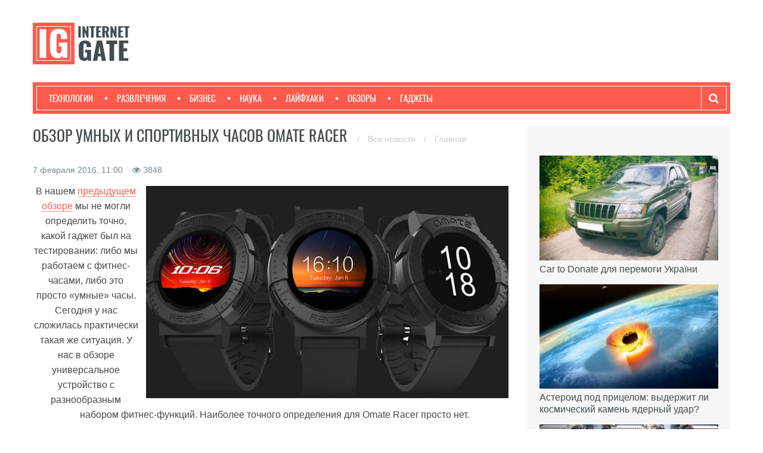

--- FILE ---
content_type: text/html; charset=UTF-8
request_url: https://igate.com.ua/news/13168-obzor-umnyh-i-sportivnyh-chasov-omate-racer
body_size: 13778
content:
<!DOCTYPE html>
<html lang="en">
    <head>
        <title>Обзор умных и спортивных часов Omate Racer</title>        <meta name="description" content="В нашем предыдущем обзоре мы не могли определить точно, какой гаджет был на тестировании: либо мы работаем с фитнес-часами, либо это просто «умные» часы." >
<meta http-equiv="Content-Type" content="text/html; charset=UTF-8" >        <meta name="viewport" content="width=device-width, initial-scale=1.0">
        <meta name="author" content="">

                                    <meta name="title" content="Обзор умных и спортивных часов Omate Racer" />

                <meta name="twitter:card" content="summary_large_image">
                <meta name="twitter:site" content="@igate_com_ua">
                <meta name="twitter:creator" content="@igate_com_ua">
                <meta name="twitter:title" content="Обзор умных и спортивных часов Omate Racer">
                <meta name="twitter:description" content="В нашем предыдущем обзоре мы не могли определить точно, какой гаджет был на тестировании: либо мы работаем с фитнес-часами, либо это просто «умные» часы.">
                <meta name="twitter:image" content="https://igate.com.ua/upload/news/13168/13168_case.jpg">

                <meta property="og:title" content="Обзор умных и спортивных часов Omate Racer"/>
                <meta property="og:description" content="В нашем предыдущем обзоре мы не могли определить точно, какой гаджет был на тестировании: либо мы работаем с фитнес-часами, либо это просто «умные» часы."/>
                <meta property="og:image" content="https://igate.com.ua/upload/news/13168/13168_case.jpg"/>

                <link rel="image_src" href="https://igate.com.ua/upload/news/13168/13168_case.jpg" />
                                
        <script src="//ajax.googleapis.com/ajax/libs/jquery/1.11.1/jquery.min.js"></script>
        <link rel="stylesheet" href="/css/front/bootstrap.css" media="screen" />
        <link rel="stylesheet" href="/css/front/font-awesome.css" media="all" />
        <link rel="stylesheet" href="/css/front/superfish.css" media="screen" />
        <link rel="stylesheet" href="/css/front/flexslider.css" media="screen" />
        <link rel="stylesheet" href="/css/front/prettyPhoto.css" media="screen" />
        <link rel="stylesheet" href="/css/front/bootstrap-select.css" media="screen" />
        <link rel="stylesheet" href="/css/front/oswald.css">
        <link rel="stylesheet" href="/css/front/style.css?v=3">
        <link rel="stylesheet" href="/css/front/main.css?v=2">
        <link rel="stylesheet" href="/css/front/lib.css?v=1">
        <link href="/css/front/responsive.css" rel="stylesheet">
            
        <script type="text/javascript">
                            var requestUri = '//igate.com.ua/news/13168-obzor-umnyh-i-sportivnyh-chasov-omate-racer';
                                        (function (i, s, o, g, r, a, m) {
                    i['GoogleAnalyticsObject'] = r;
                    i[r] = i[r] || function () {
                        (i[r].q = i[r].q || []).push(arguments)
                    }, i[r].l = 1 * new Date();
                    a = s.createElement(o),
                            m = s.getElementsByTagName(o)[0];
                    a.async = 1;
                    a.src = g;
                    m.parentNode.insertBefore(a, m)
                })(window, document, 'script', '//www.google-analytics.com/analytics.js', 'ga');

                ga('create', 'UA-54761538-1', 'auto');
                ga('send', 'pageview');
                    </script>
    

        <script>
            (function () {
                var _fbq = window._fbq || (window._fbq = []);
                if (!_fbq.loaded) {
                    var fbds = document.createElement('script');
                    fbds.async = true;
                    fbds.src = '//connect.facebook.net/en_US/fbds.js';
                    var s = document.getElementsByTagName('script')[0];
                    s.parentNode.insertBefore(fbds, s);
                    _fbq.loaded = true;
                }
                _fbq.push(['addPixelId', '594563820670072']);
            })();
            window._fbq = window._fbq || [];
            window._fbq.push(['track', 'PixelInitialized', {}]);
        </script>
        
        <noscript><img height="1" width="1" alt="" style="display:none" src="https://www.facebook.com/tr?id=594563820670072&amp;ev=PixelInitialized" /></noscript>
        <!-- Yandex.Metrika counter -->
        <script type="text/javascript">
            (function (d, w, c) {
                (w[c] = w[c] || []).push(function () {
                    try {
                        w.yaCounter27719421 = new Ya.Metrika({id: 27719421,
                            clickmap: true,
                            trackLinks: true,
                            accurateTrackBounce: true});
                    } catch (e) {
                    }
                });

                var n = d.getElementsByTagName("script")[0],
                        s = d.createElement("script"),
                        f = function () {
                            n.parentNode.insertBefore(s, n);
                        };
                s.type = "text/javascript";
                s.async = true;
                s.src = (d.location.protocol == "https:" ? "https:" : "http:") + "//mc.yandex.ru/metrika/watch.js";

                if (w.opera == "[object Opera]") {
                    d.addEventListener("DOMContentLoaded", f, false);
                } else {
                    f();
                }
            })(document, window, "yandex_metrika_callbacks");
        </script>
        <noscript><div><img src="//mc.yandex.ru/watch/27719421" style="position:absolute; left:-9999px;" alt="" /></div></noscript>
        <!-- /Yandex.Metrika counter -->
        
                    <script type="application/ld+json">
                {
                "@context": "http://schema.org",
                "@type": "NewsArticle",
                "mainEntityOfPage":{
                "@type":"WebPage",
                "@id":"http://igate.com.ua/news/13168-obzor-umnyh-i-sportivnyh-chasov-omate-racer"
                },
                "headline": "Обзор умных и спортивных часов Omate Racer",
                "image": {
                "@type": "ImageObject",
                "url": "https://igate.com.ua/upload/news/13168/13168_case.jpg",
                "height": 356,
                "width": 608
                },
                "datePublished": "2016-02-07 11:00:00",
                "dateModified": "2016-02-07 11:00:00",
                "author": {
                "@type": "Person",
                "name": "StevePrice"
                },
                "publisher": {
                "@type": "Organization",
                "name": "Igate",
                "logo": {
                "@type": "ImageObject",
                "url": "http://igate.com.ua/img/logo.png",
                "width": 101,
                "height": 50
                }
                },
                "description": "В нашем предыдущем обзоре мы не могли определить точно, какой гаджет был на тестировании: либо мы работаем с фитнес-часами, либо это просто «умные» часы."
                }
            </script>
                
                    
        <script type='text/javascript'>
            var googletag = googletag || {};
            googletag.cmd = googletag.cmd || [];
            (function() {
                var gads = document.createElement('script');
                gads.async = true;
                gads.type = 'text/javascript';
                var useSSL = 'https:' == document.location.protocol;
                gads.src = (useSSL ? 'https:' : 'http:') +
                  '//www.googletagservices.com/tag/js/gpt.js';
                var node = document.getElementsByTagName('script')[0];
                node.parentNode.insertBefore(gads, node);
            })();
        </script>

        <!-- Le HTML5 shim, for IE6-8 support of HTML5 elements -->

        <!--[if lt IE 9]>
            <script src="/js/front/html5shiv.js"></script>
            <script src="/js/front/respond.min.js"></script>
            <script src="/js/front/css3-mediaqueries"></script>
            <link rel="stylesheet" href="/css/front/ie.css" type="text/css" media="all" />
			<script src="/js/front/PIE_IE678.js"></script>
        <![endif]-->
        
        <!--<link href='http://fonts.googleapis.com/css?family=Oswald:400,300,700' rel='stylesheet' type='text/css'>-->

        <!-- fav and touch icons -->
        <link rel="shortcut icon" href="/img/favicon/favicon.ico">
        <link rel="apple-touch-icon" sizes="57x57" href="/img/favicon/apple-icon-57x57.png">
        <link rel="apple-touch-icon" sizes="60x60" href="/img/favicon/apple-icon-60x60.png">
        <link rel="apple-touch-icon" sizes="72x72" href="/img/favicon/apple-icon-72x72.png">
        <link rel="apple-touch-icon" sizes="76x76" href="/img/favicon/apple-icon-76x76.png">
        <link rel="apple-touch-icon" sizes="114x114" href="/img/favicon/apple-icon-114x114.png">
        <link rel="apple-touch-icon" sizes="120x120" href="/img/favicon/apple-icon-120x120.png">
        <link rel="apple-touch-icon" sizes="144x144" href="/img/favicon/apple-icon-144x144.png">
        <link rel="apple-touch-icon" sizes="152x152" href="/img/favicon/apple-icon-152x152.png">
        <link rel="apple-touch-icon" sizes="180x180" href="/img/favicon/apple-icon-180x180.png">
        <link rel="icon" type="image/png" sizes="192x192"  href="/img/favicon/android-icon-192x192.png">
        <link rel="icon" type="image/png" sizes="32x32" href="/img/favicon/favicon-32x32.png">
        <link rel="icon" type="image/png" sizes="96x96" href="/img/favicon/favicon-96x96.png">
        <link rel="icon" type="image/png" sizes="16x16" href="/img/favicon/favicon-16x16.png">
        <link rel="manifest" href="/img/favicon/manifest.json">
        <meta name="msapplication-TileColor" content="#ffffff">
        <meta name="msapplication-TileImage" content="/img/favicon/ms-icon-144x144.png">
        <meta name="theme-color" content="#ffffff">

    </head>
    
<body>
    <div id="fb-root"></div>
    <script>(function (d, s, id) {
                var js, fjs = d.getElementsByTagName(s)[0];
                if (d.getElementById(id))
                    return;
                js = d.createElement(s);
                js.id = id;
                js.src = "//connect.facebook.net/ru_RU/sdk.js#xfbml=1&version=v2.5";
                fjs.parentNode.insertBefore(js, fjs);
            }(document, 'script', 'facebook-jssdk'));</script>

    <div class="wrapper">

                <div id="kp-page-header" class="header-style-1">

    <!--        <div id="header-top">
                <ul id="top-menu" class="pull-left">
                                                                        <li><a href=""></a></li>
                                                    <li><a href=""></a></li>
                                                            </ul>
                 top-menu
                                 contact-top-box

                <div class="clear"></div>
            </div>-->
            <!-- header-top -->
            <div id="header-middle">
                <div id="logo-image" class="pull-left"><a href="/"><img src="/img/front/logo.png" alt="" /></a></div>
                <div id="top-banner" class="pull-right">

                 
<div class="ad-place clearfix" >
    </div>


                </div>
                <div class="clear"></div>
            </div>
            <!-- header-middle -->

            <div id="header-bottom">
                <div id="header-bottom-inner">
                    <nav id="main-nav" class="pull-left">
                        <ul id="main-menu" class="clearfix">
                                                                                            <!--                            -->                                                                            <li class="menu-item-inline">
                                            <a href="/category/tehnologii">
                                                <span></span>
                                                Технологии                                            </a>
                                        </li>
                                        <!--                            -->    <!--                                -->    <!--                            -->                                                                <!--                            -->                                                                            <li class="menu-item-inline">
                                            <a href="/category/razvlecheniya">
                                                <span></span>
                                                Развлечения                                            </a>
                                        </li>
                                        <!--                            -->    <!--                                -->    <!--                            -->                                                                <!--                            -->                                                                            <li class="menu-item-inline">
                                            <a href="/category/biznes">
                                                <span></span>
                                                Бизнес                                            </a>
                                        </li>
                                        <!--                            -->    <!--                                -->    <!--                            -->                                                                <!--                            -->                                                                            <li class="menu-item-inline">
                                            <a href="/category/nauka">
                                                <span></span>
                                                Наука                                            </a>
                                        </li>
                                        <!--                            -->    <!--                                -->    <!--                            -->                                                                <!--                            -->                                                                            <li class="menu-item-inline">
                                            <a href="/category/lajfhaki">
                                                <span></span>
                                                Лайфхаки                                            </a>
                                        </li>
                                        <!--                            -->    <!--                                -->    <!--                            -->                                                                <!--                            -->                                                                            <li class="menu-item-inline">
                                            <a href="/category/obzory">
                                                <span></span>
                                                Обзоры                                            </a>
                                        </li>
                                        <!--                            -->    <!--                                -->    <!--                            -->                                                                <!--                            -->                                                                            <li class="menu-item-inline">
                                            <a href="/category/gadzhety">
                                                <span></span>
                                                Гаджеты                                            </a>
                                        </li>
                                        <!--                            -->    <!--                                -->    <!--                            -->                            
                            <li id="menu-item-show-hidden" style="display: none">
    <!--                            <a href="#" class="sf-with-ul">-->
                                <a href="#">
                                    Ещё
                                    <span></span>
                                </a>
                                <ul id="toggle-view-more-items" class="sf-sub-menu" style="display: none;"></ul>
                                <!--toggle-view-more-items-->
                            </li><!--items-more-->


    <!--                        -->    <!--                            <li class="">-->
    <!--                                <a href="#" class="sf-with-ul"><span></span>...</a>-->
    <!--                                <ul class="sf-sub-menu" style="display: none;">-->
    <!--                                    -->    <!--                                    -->    <!--                                    -->    <!--                                    <li><a href="--><!--"><span></span>--><!--</a></li>-->
    <!--                                -->    <!--                                    <li><a href="--><!--"><span></span>--><!--</a></li>-->
    <!--                                -->    <!--                                    -->    <!--                                    -->    <!--                                </ul>-->
    <!--                            -->

                        </ul>
    <!--                    <ul id="toggle-view-more-items" class="sf-sub-menu" style="display: none;"></ul>-->
    <!--
                        </ul> -->
                        <!-- main-menu -->
                        <div id="mobile-menu">
    <!--                        <span>Меню</span>-->
                            <span>Категории</span>
                            <ul id="toggle-view-menu">
                                                                                                            <li class="clearfix">
                                            <h3>
                                                <a href="/category/tehnologii">
                                                    Технологии                                                </a>
                                            </h3>
                                        </li>
                                                                                                                                                <li class="clearfix">
                                            <h3>
                                                <a href="/category/razvlecheniya">
                                                    Развлечения                                                </a>
                                            </h3>
                                        </li>
                                                                                                                                                <li class="clearfix">
                                            <h3>
                                                <a href="/category/biznes">
                                                    Бизнес                                                </a>
                                            </h3>
                                        </li>
                                                                                                                                                <li class="clearfix">
                                            <h3>
                                                <a href="/category/nauka">
                                                    Наука                                                </a>
                                            </h3>
                                        </li>
                                                                                                                                                <li class="clearfix">
                                            <h3>
                                                <a href="/category/lajfhaki">
                                                    Лайфхаки                                                </a>
                                            </h3>
                                        </li>
                                                                                                                                                <li class="clearfix">
                                            <h3>
                                                <a href="/category/obzory">
                                                    Обзоры                                                </a>
                                            </h3>
                                        </li>
                                                                                                                                                <li class="clearfix">
                                            <h3>
                                                <a href="/category/gadzhety">
                                                    Гаджеты                                                </a>
                                            </h3>
                                        </li>
                                                                                                </ul><!--toggle-view-menu-->
                        </div><!--mobile-menu-->
                    </nav>
                    <!-- main-nav -->

                    <div class="search-box">
                        <form action="/search" method="GET" class="search-form clearfix">
                            <button type="submit" class="search-submit"><span class="fa fa-search"></span></button>
                            <input type="text"  name="s" class="form-control" placeholder="Введите запрос" required >
                        </form>
                    </div>
                    <a class="search-toggle"><i class="fa fa-search"></i></a>
    <!--                <div class="search-box">
                        <form action="" method="post" class="search-form clearfix">
                            <input type="text"  name="search-text" class="form-control" onBlur="if (this.value == '')
                                        this.value = this.defaultValue;" onFocus="if (this.value == this.defaultValue)
                                        this.value = '';" value="Enter your keywords" >
                            <button type="submit" class="search-submit"><span class="fa fa-search"></span>
                            </button>
                        </form>
                    </div>-->
                    <!-- search box -->
                    <div class="clear"></div>
                </div>
                <!-- header-bottom-inner -->
            </div>
            <!-- header-bottom -->

        </div>
        <!-- kp-page-header -->

        <div id="main-content">

            <div class="bottom-content">

    <div class="main-col">

        <div class="entry-box">
            <h1 class="entry-title">
<!--                        <span class="bold-line"><span></span></span>-->
<!--                        <span class="solid-line"></span>-->
                <span class="text-title font-oswald-26-34">
                                        <span class="uppercase">
                        Обзор умных и спортивных часов Omate Racer                    </span>
                                <span class="grey-text font-tahoma-14">
                            <span style="margin: 0 10px">/</span>
                <a href="/news/list" class="grey-text">
                    Все новости                </a>
                            <span style="margin: 0 10px">/</span>
                <a href="/" class="grey-text">
                    Главная                </a>
                    </span>
                </span>
            </h1>
            <!-- entry-title -->
            <!-- entry-thumb -->
            <div class="entry-content post">
                <div class="post-author">
<!--                            <span>-->
<!--                                <a href="--><!--" >-->
<!--                                    <span> -->
<!--                                        --><!--                                    </span>-->
<!--                                </a>-->
<!--                            </span>-->
                    <span>
                        7 февраля 2016, 11:00                    </span>&nbsp;&nbsp;
                    <i class="fa fa-eye" aria-hidden="true"></i><span>&nbsp;<span>3848</span>
                </div>

                                <!-- socials-link -->
                <div class="clear"></div>
                <p style="text-align: justify;"><img style="margin: 4px 12px; float: right;" src="/upload/photo/0001/0001/2716/1902/39.jpg" alt="" width="400" height="234" />В нашем <a href="/news/13167-obzor-sportivnyh-chasov-garmin-vivoactive">предыдущем обзоре</a>&nbsp;мы не могли определить точно, какой гаджет был на тестировании: либо мы работаем с фитнес-часами, либо это просто &laquo;умные&raquo; часы. Сегодня у нас сложилась практически такая же ситуация. У нас в обзоре универсальное устройство с разнообразным набором фитнес-функций. Наиболее точного определения для Omate Racer просто нет.</p>
<p style="text-align: justify;">Эти "умные" часы сочетают в себе спортивный дизайн с почти круглым дисплеем, долгое время работы, низкую стоимость. Впрочем, минусов также предостаточно и мы о них поговорим.</p>
<p style="text-align: justify;">&nbsp;</p>
<p style="text-align: justify;"><span style="font-size: 14pt;"><strong>Сначала рассмотрим характеристики </strong><strong>Omate </strong><strong>Racer:</strong></span></p>
<ul style="text-align: justify;">
<li>Процессор MediaTek Aster (MT2502) с низким энергопотреблением</li>
<li>1.22-дюймовый цветной сенсорный дисплей с разрешением 144 х 168 пикселей</li>
<li>Nucleus OS</li>
<li>Совместимые устройства на базе Android и iOS</li>
<li>Bluetooth 4.0</li>
<li>Уведомления о сообщениях, пропущенных звонках, электронной почты, социальных сетей</li>
<li>Автономное время работы до 10 дней (официально, по факту намного меньше)</li>
<li>Защита от ударов и воды</li>
</ul>
<p style="text-align: justify;">&nbsp;<img style="display: block; margin-left: auto; margin-right: auto;" src="/upload/photo/0001/0001/0850/9958/52.jpg" alt="" width="750" height="419" /></p>
<p style="text-align: justify;"><span style="font-size: 14pt;"><strong>Экран</strong></span></p>
<p style="text-align: justify;">Как видите, выше указан не самый подробный список&nbsp;характеристик. Увы, но производитель решил не раскрывать много информации&nbsp;о своем гаджете. Мы знаем, что Omate Racer имеет 1.22 дюймовый сенсорный экран, цветной, почти круглый (как в первой версии Moto 360). Заметим, что качество изображения экрана пусть и не самое худшее, но графика интерфейса довольно грубая, цветопередача неестественная. Хорошо, что сенсор работает адекватно, из-за чего у нас не может быть претензий к управлению.</p>
<p style="text-align: justify;"><img style="display: block; margin-left: auto; margin-right: auto;" src="/upload/photo/0001/0001/0315/2228/19.jpg" alt="" width="750" height="422" /></p>
<p style="text-align: justify;"><span style="font-size: 14pt;"><strong>Дизайн</strong></span></p>
<p style="text-align: justify;">Дизайн часов очень похож на&nbsp;популярные Casio G-Shock. Это однозначно гаджет для спортивных людей. Об этом говорит каждый элемент дизайна, а потому габариты явно не соответствуют понятию компактного устройства. Корпус имеет размеры 48 х 48 мм.</p>
<p style="text-align: justify;"><img style="display: block; margin-left: auto; margin-right: auto;" src="/upload/photo/0001/0001/3825/4223/85.jpg" alt="" width="750" height="491" /></p>
<p style="text-align: justify;">На корпусе часов имеется только одна физическая кнопка. Почти все управление сосредоточено на сенсорном экране.+</p>
<p style="text-align: justify;"><img style="display: block; margin-left: auto; margin-right: auto;" src="/upload/photo/0001/0001/1446/1234/56.jpg" alt="" width="750" height="422" /></p>
<p style="text-align: justify;">Лицевая часть, как мы отметили, сразу заявляет о претензии на спортивный экстерьер &ndash; это пластик с рельефной поверхностью и логотипом производителя над экраном. Единственная кнопка находится справа, имеет четкий ход, но нажатие не требует усилий.</p>
<p style="text-align: justify;">Задняя часть часов металлическая с 4 винтами. Даже ремешок крепится к корпусу часов винтами. Решение далеко не стандартное.</p>
<p style="text-align: justify;"><img style="display: block; margin-left: auto; margin-right: auto;" src="/upload/photo/0001/0001/0371/1870/15.jpg" alt="" width="750" height="441" /></p>
<p style="text-align: justify;">В целом, дизайн отторжения не вызывает. Это спортивные смарт-часы без выраженных&nbsp;минусов.</p>
<p style="text-align: justify;">&nbsp;</p>
<p style="text-align: justify;"><span style="font-size: 14pt;"><strong>Функционал</strong></span></p>
<p style="text-align: justify;">Omate Racer работает на собственной операционной системе Nucleus. Это полноценная операционка, но все же с немногочисленными недоработками, которые, впрочем, не влияют на работу устройства. В ближайшем будущем наверняка появится обновление с исправлениями обнаруженных недочетов.</p>
<p style="text-align: justify;"><img style="display: block; margin-left: auto; margin-right: auto;" src="/upload/photo/0001/0001/2312/5316/27.jpg" alt="" width="750" height="422" /></p>
<p style="text-align: justify;">Смарт-часы имеют сразу 8 стандартных вариантов отображения времени, есть встроенный шагомер, поддержка работы с уведомлениями со смартфона. Кстати, часы без проблем синхронизируются как с Android-телефонами, так и с iPhone.</p>
<p style="text-align: justify;"><img style="display: block; margin-left: auto; margin-right: auto;" src="/upload/photo/0001/0001/3237/2247/02.jpg" alt="" width="750" height="422" /></p>
<p style="text-align: justify;">Заметим, что поддержка работы с уведомлениями расширенная &ndash; вы получаете информацию не только о пропущенных звонках и сообщениях, но также и из социальных сетей, календаря. Можно также управлять музыкальным плеером с отображением воспроизводимого альбома.</p>
<p style="text-align: justify;"><img style="display: block; margin-left: auto; margin-right: auto;" src="/upload/photo/0001/0001/1402/4025/58.jpg" alt="" width="750" height="422" />&nbsp;</p>
<p style="text-align: justify;"><span style="font-size: 14pt;"><strong>Время автономной работы</strong></span></p>
<p style="text-align: justify;">Omate Racer получил двухъядерный процессор ARM от MediaTek. В Omedia заявляют, что это самый маленький процессор для носимых устройств и один из самых энергоэффективных. Как бы то ни было, но на таком процессоре и с экраном 144 х 168 пикселей часы могут проработать больше двух дней. Подзарядка производится с помощью специальной магнитной док-станции с четырехконтактным подключением.</p>
<p style="text-align: justify;"><img style="display: block; margin-left: auto; margin-right: auto;" src="/upload/photo/0001/0001/1149/5363/17.jpg" alt="" width="750" height="594" /></p>
<p style="text-align: justify;">&nbsp;</p>
<p style="text-align: justify;"><span style="font-size: 14pt;"><strong>Выводы</strong></span></p>
<p style="text-align: justify;">Да, Omate Racer явно недотягивает до топовых моделей смарт-часов и фитнес-гаджетов, но в данном случае&nbsp;стоит учесть тот факт, что&nbsp;модель стоит как минимум в 2 раза дешевле&nbsp;популярных часов Casio G-Shock, а внешне мало чем отличается. Функциональности устройства, безусловно, хватает среднестатистическому пользователю, но на счет точности измерений мы ручаться не можем. Официальная цена на сайте производителя $129. К нам же часы приезжают уже с неадекватным ценником.</p>            </div>
            <!-- entry-content -->
            <div class="pull-right font-oswald-18">
                <ul class="socials-link pull-right clearfix">
    <li class="capitalize font-oswald-18">Поделиться:</li>
<!--    <li>
        <a href="http://vkontakte.ru/share.php?url=" class="fa fa-vk">
        </a>
    </li>-->
    <li>
        <a href="http://twitter.com/share?url=http%3A%2F%2Figate.com.ua%2Fnews%2F13168-obzor-umnyh-i-sportivnyh-chasov-omate-racer&text=Обзор умных и спортивных часов Omate Racer" class="fa fa-twitter">
        </a>
    </li>
    <li>
        <a href="http://www.facebook.com/sharer.php?u=http%3A%2F%2Figate.com.ua%2Fnews%2F13168-obzor-umnyh-i-sportivnyh-chasov-omate-racer&src=sp" class="fa fa-facebook">
        </a>
    </li>
<!--    <li>
        <a href="https://plus.google.com/share?url=" class="fa fa-google-plus" >
        </a>
    </li>-->
        
</ul>
            </div>
            <!-- page-links -->
            <div class="tag-box capitalize pull-left wp75 font-oswald-18">
                <span>Тэги:&nbsp;&nbsp;</span>
                <a href='/tag/smart-chasy'>Смарт-часы</a>, <a href='/tag/obzory'>Обзоры</a>, <a href='/tag/obzory-gadzhetov'>Обзоры гаджетов</a>
<div style="clear: both;"></div>
<br>



            </div>
            <div class="clear"></div>
            <!-- tag-box -->
            <!--                    <div class="clear"></div>-->

            <!--                    <footer class="clearfix">
                                    <p class="prev-post pull-left clearfix">
                                        <a class="clearfix" href="#"><span class="icon-arrow-left"></span>Previous article</a>
                                        <a href="#" class="article-title">Should There be Lights on the Park Arthur Sledding Hill?</a>
                                    </p>
                                    <p class="next-post pull-right clearfix">
                                        <a class="clearfix" href="#">Next article<span class="icon-arrow-right"></span></a>
                                        <a href="#" class="article-title">US labour market shows strong rise: 236,000 new jobs</a>
                                    </p>
                                </footer>-->
        </div>
        <!-- entry-box -->


<!--                <div class="about-author clearfix">-->
<!--                    --><!--                    <div class="clear"></div>-->
<!--                </div>-->
        <!-- about-author -->

                    <div id="related-post">
                <div class="font-oswald-24"
                     style="color: #434c51; margin-bottom: 10px">
                    Похожие новости
                </div>
                <div class="list-carousel responsive">
    <ul class="related-post-carousel">
                                            <li>
                    <article class="entry-item clearfix">
                        <div class="entry-thumb">
                            
                            <a href="/news/13167-obzor-sportivnyh-chasov-garmin-vivoactive">
                                <img src="https://igate.com.ua/upload/news/13167/13167_case.jpg"
                                     class="related-post-img"
                                     alt="Обзор спортивных часов Garmin VivoActive" />
                            </a>

                        </div>
                        <!-- entry-thumb -->
                    </article>
                    <h3 class="entry-title font-tahoma-16">
                        <a href="/news/13167-obzor-sportivnyh-chasov-garmin-vivoactive">
                            Обзор спортивных часов Garmin VivoActive                        </a>
                    </h3>
                </li>
                                                            <li>
                    <article class="entry-item clearfix">
                        <div class="entry-thumb">
                            
                            <a href="/news/13133-sony-smartwatch-3-obzor-neodnoznachnyh-umnyh-chasov-na-baze-android-wear">
                                <img src="https://igate.com.ua/upload/news/13133/13133_case.jpg"
                                     class="related-post-img"
                                     alt="Sony SmartWatch 3: обзор неоднозначных умных часов на базе Android Wear" />
                            </a>

                        </div>
                        <!-- entry-thumb -->
                    </article>
                    <h3 class="entry-title font-tahoma-16">
                        <a href="/news/13133-sony-smartwatch-3-obzor-neodnoznachnyh-umnyh-chasov-na-baze-android-wear">
                            Sony SmartWatch 3: обзор неоднозначных умных часов на базе Android Wear                        </a>
                    </h3>
                </li>
                                                            <li>
                    <article class="entry-item clearfix">
                        <div class="entry-thumb">
                            
                            <a href="/news/13104-obzor-umnyh-chasov-pebble-time">
                                <img src="https://igate.com.ua/upload/news/13104/13104_case.jpg"
                                     class="related-post-img"
                                     alt="Обзор умных часов Pebble Time" />
                            </a>

                        </div>
                        <!-- entry-thumb -->
                    </article>
                    <h3 class="entry-title font-tahoma-16">
                        <a href="/news/13104-obzor-umnyh-chasov-pebble-time">
                            Обзор умных часов Pebble Time                        </a>
                    </h3>
                </li>
                                            
    </ul>
    <!-- related-post-carousel -->
    <div class="clearfix"></div>
</div>

<script>
    $(window).load(function () {
        calcSimilarNewsHeight();
    });

    $(window).resize(function () {
        if (window.innerWidth >= 980) {
            // пересчитываем высоту блока с задержкой (учитываем css-анимацию)
            setTimeout(calcSimilarNewsHeight, 500);
        }
    });

    function calcSimilarNewsHeight() {
        var elmsArr = [];
        $('.related-post-carousel > li > .entry-title').each(function (i, elm) {
            var computedStyle = getComputedStyle(elm);
            elmsArr.push(parseInt(computedStyle.height));
        });
        function getMaxOfArray(numArray) {
            return Math.max.apply(null, numArray);
        }
        var height = getMaxOfArray(elmsArr);

        $('#related-post').css({paddingBottom: height + 10 + 'px'});
    }
</script>                <!-- list-carousel -->
            </div>
                <!-- related-post -->

        <div id="comments">
            <noindex>
                <div class="font-oswald-22-important capitalize" style="color: #434c51">Комментарии</div>
                <div class="row offset-lr-20">
                    <div class="b-column-list">
                        <div id="disqus_thread"><p style="color:green;"></p></div>
                        <script type="text/javascript">
                            /* * * CONFIGURATION VARIABLES: EDIT BEFORE PASTING INTO YOUR WEBPAGE * * */
                            var disqus_shortname = 'igate'; // required: replace example with your forum shortname

                            /* * * DON'T EDIT BELOW THIS LINE * * */
                            (function () {
                                var dsq = document.createElement('script');
                                dsq.type = 'text/javascript';
                                dsq.async = true;
                                dsq.src = '//' + disqus_shortname + '.disqus.com/embed.js';
                                (document.getElementsByTagName('head')[0] || document.getElementsByTagName('body')[0]).appendChild(dsq);
                            })();
                        </script>
                        <noscript>Please enable JavaScript to view the <a href="http://disqus.com/?ref_noscript">comments powered by Disqus.</a></noscript>
                        <a href="http://disqus.com" class="dsq-brlink">comments powered by <span class="logo-disqus">Disqus</span></a>
                    </div>
                </div>
            </noindex>
            <div class="r-color no-margins"></div>
        </div>
    </div>

    <!-- main-col -->
    <!-- right-col -->
    <div class="sidebar widget-area-4">
        <div class="widget kp-accordion-widget">
            <div class="acc-wrapper">

        <!-- widget -->

        <div class="widget kp-adv-widget">
             
<div class="ad-place clearfix" data-position="1">
    </div>

        </div>
            <div>
        
    <div>
                    <div class="offset-b-15">
                <a href="/news/29506-car-to-donate-dlya-peremogi-ukrani">
                                        <img class="wp100"
                         src="https://igate.com.ua/upload/news/29506/29506_case.jpg"
                         alt="Car to Donate для перемоги України"
                         title="Car to Donate для перемоги України" />
                    <h3 class="entry-title font-tahoma-16">
                        Car to Donate для перемоги України                    </h3>
                                                <ul class="news-item-category">
                                                                                                                                </ul>
                                    </a>
            </div>
                    <div class="offset-b-15">
                <a href="/news/32432-asteroid-pod-pritselom-vyderzhit-li-kosmicheskij-kamen-yadernyj-udar">
                                        <img class="wp100"
                         src="https://igate.com.ua/upload/news/32432/32432_case.jpg"
                         alt="Астероид под прицелом: выдержит ли космический камень ядерный удар?"
                         title="Астероид под прицелом: выдержит ли космический камень ядерный удар?" />
                    <h3 class="entry-title font-tahoma-16">
                        Астероид под прицелом: выдержит ли космический камень ядерный удар?                    </h3>
                                    </a>
            </div>
                    <div class="offset-b-15">
                <a href="/news/32440-batarei-dlya-ehlektromobilej-okazalis-nadezhnee-chem-schitalos-ranee">
                                        <img class="wp100"
                         src="https://igate.com.ua/upload/news/32440/32440_case.jpg"
                         alt="Батареи для электромобилей оказались надежнее, чем считалось ранее"
                         title="Батареи для электромобилей оказались надежнее, чем считалось ранее" />
                    <h3 class="entry-title font-tahoma-16">
                        Батареи для электромобилей оказались надежнее, чем считалось ранее                    </h3>
                                                <ul class="news-item-category">
                                                                                                                                </ul>
                                    </a>
            </div>
            </div>
</div>


        <!-- widget -->
        <div class="acc-wrapper">

<!--    <div class="widget-title font-oswald-24" style="color: #434c51">-->
<!--        <span class="bold-line"><span></span></span>-->
<!--        <span class="solid-line"></span>-->
<!--        <span class="text-title">Популярное</span>-->
<!--    </div>-->

    <div class="accordion-title">
        <div>
            <a href="#">Популярное за неделю</a>
        </div>
        <span>+</span>
    </div>
    <div class="accordion-container">
        <ul>
                            <li>
                    <article class="entry-item clearfix">
                        <div class="entry-thumb wp37">
                            <a href="/news/32394-predstavleny-tverdotelnye-batarei-sposobnye-polnostyu-zaryaditsya-za-5-minut">
                                <img style="width: 100%;"
                                     src="https://igate.com.ua/upload/news/32394/32394_case_small.jpg"
                                     alt="Представлены твердотельные батареи, способные полностью зарядиться за 5 минут" />
                            </a>
                        </div>
                        <div class="entry-content">
                            <header>
                                <h3 class="entry-title">
                                    <a href="/news/32394-predstavleny-tverdotelnye-batarei-sposobnye-polnostyu-zaryaditsya-za-5-minut">
                                        Представлены твердотельные батареи, способные полностью…                                    </a>
                                </h3>
                            <!--                                                <span class="entry-categories">Posted in: <a href="#">News Store</a></span>
                            <span class="entry-comments"><span class="entry-bullet"></span>Comments: <a href="#">2</a></span>-->
                            </header>
                        </div>
                    </article>
                </li>
                            <li>
                    <article class="entry-item clearfix">
                        <div class="entry-thumb wp37">
                            <a href="/news/32395-sozdan-portativnyj-gadzhet-dlya-analiza-produktov-na-allergeny">
                                <img style="width: 100%;"
                                     src="https://igate.com.ua/upload/news/32395/32395_case_small.jpg"
                                     alt="Создан портативный гаджет для анализа продуктов на аллергены" />
                            </a>
                        </div>
                        <div class="entry-content">
                            <header>
                                <h3 class="entry-title">
                                    <a href="/news/32395-sozdan-portativnyj-gadzhet-dlya-analiza-produktov-na-allergeny">
                                        Создан портативный гаджет для анализа продуктов на аллергены                                    </a>
                                </h3>
                            <!--                                                <span class="entry-categories">Posted in: <a href="#">News Store</a></span>
                            <span class="entry-comments"><span class="entry-bullet"></span>Comments: <a href="#">2</a></span>-->
                            </header>
                        </div>
                    </article>
                </li>
                            <li>
                    <article class="entry-item clearfix">
                        <div class="entry-thumb wp37">
                            <a href="/news/32398-lenovo-predstavila-pervyj-igrovoj-noutbuk-s-vydvizhnym-oled-displeem">
                                <img style="width: 100%;"
                                     src="https://igate.com.ua/upload/news/32398/32398_case_small.jpg"
                                     alt="Lenovo представила первый игровой ноутбук с выдвижным OLED-дисплеем" />
                            </a>
                        </div>
                        <div class="entry-content">
                            <header>
                                <h3 class="entry-title">
                                    <a href="/news/32398-lenovo-predstavila-pervyj-igrovoj-noutbuk-s-vydvizhnym-oled-displeem">
                                        Lenovo представила первый игровой ноутбук с выдвижным…                                    </a>
                                </h3>
                            <!--                                                <span class="entry-categories">Posted in: <a href="#">News Store</a></span>
                            <span class="entry-comments"><span class="entry-bullet"></span>Comments: <a href="#">2</a></span>-->
                            </header>
                        </div>
                    </article>
                </li>
                            <li>
                    <article class="entry-item clearfix">
                        <div class="entry-thumb wp37">
                            <a href="/news/32396-k-2028-godu-na-zavodah-hyundai-budet-rabotat-30-tysyach-chelovekopodobnyh-robotov">
                                <img style="width: 100%;"
                                     src="https://igate.com.ua/upload/news/32396/32396_case_small.jpg"
                                     alt="К 2028 году на заводах Hyundai будет работать 30 тысяч человекоподобных роботов" />
                            </a>
                        </div>
                        <div class="entry-content">
                            <header>
                                <h3 class="entry-title">
                                    <a href="/news/32396-k-2028-godu-na-zavodah-hyundai-budet-rabotat-30-tysyach-chelovekopodobnyh-robotov">
                                        К 2028 году на заводах Hyundai будет работать 30 тысяч…                                    </a>
                                </h3>
                            <!--                                                <span class="entry-categories">Posted in: <a href="#">News Store</a></span>
                            <span class="entry-comments"><span class="entry-bullet"></span>Comments: <a href="#">2</a></span>-->
                            </header>
                        </div>
                    </article>
                </li>
                            <li>
                    <article class="entry-item clearfix">
                        <div class="entry-thumb wp37">
                            <a href="/news/32397-teragertsevoe-zrenie-dlya-avtomobilej-teradar-pokazala-sensor-kotoryj-vidit-skvoz-tuman-i-sneg">
                                <img style="width: 100%;"
                                     src="https://igate.com.ua/upload/news/32397/32397_case_small.jpg"
                                     alt="Терагерцевое зрение для автомобилей: Teradar показала сенсор, который «видит» сквозь туман и снег" />
                            </a>
                        </div>
                        <div class="entry-content">
                            <header>
                                <h3 class="entry-title">
                                    <a href="/news/32397-teragertsevoe-zrenie-dlya-avtomobilej-teradar-pokazala-sensor-kotoryj-vidit-skvoz-tuman-i-sneg">
                                        Терагерцевое зрение для автомобилей: Teradar показала…                                    </a>
                                </h3>
                            <!--                                                <span class="entry-categories">Posted in: <a href="#">News Store</a></span>
                            <span class="entry-comments"><span class="entry-bullet"></span>Comments: <a href="#">2</a></span>-->
                            </header>
                        </div>
                    </article>
                </li>
                    </ul>
    </div>

    <div class="accordion-title">
        <div>
            <a href="#">Популярное за месяц</a>
        </div>
        <span>+</span>
    </div>
    <div class="accordion-container">
        <ul>
                            <li>
                                        <article class="entry-item clearfix">
                        <div class="entry-thumb wp37">
                            <a href="/news/32238-v-steam-vpervye-predstavlena-igra-polnostyu-sozdannaya-iskusstvennym-intellektom">
                                <img style="width: 100%;"
                                     src="https://igate.com.ua/upload/news/32238/32238_case_small.jpg"
                                     title="В Steam впервые представлена игра, полностью созданная искусственным интеллектом" />
                            </a>
                        </div>
                        <div class="entry-content">
                            <header>
                                <h3 class="entry-title font-tahoma-16">
                                    <a href="/news/32238-v-steam-vpervye-predstavlena-igra-polnostyu-sozdannaya-iskusstvennym-intellektom">
                                        В Steam впервые представлена игра, полностью созданная…                                    </a>
                                </h3>
                            <!--                                                <span class="entry-categories">Posted in: <a href="#">News Store</a></span>
                            <span class="entry-comments"><span class="entry-bullet"></span>Comments: <a href="#">2</a></span>-->
                            </header>
                        </div>
                    </article>
                </li>
                            <li>
                                        <article class="entry-item clearfix">
                        <div class="entry-thumb wp37">
                            <a href="/news/32236-razrabotan-personalnyj-ii-superkompyuter-pomeshhayushhijsya-v-karmane">
                                <img style="width: 100%;"
                                     src="https://igate.com.ua/upload/news/32236/32236_case_small.jpg"
                                     title="Разработан персональный ИИ-суперкомпьютер, помещающийся в кармане" />
                            </a>
                        </div>
                        <div class="entry-content">
                            <header>
                                <h3 class="entry-title font-tahoma-16">
                                    <a href="/news/32236-razrabotan-personalnyj-ii-superkompyuter-pomeshhayushhijsya-v-karmane">
                                        Разработан персональный ИИ-суперкомпьютер, помещающийся в…                                    </a>
                                </h3>
                            <!--                                                <span class="entry-categories">Posted in: <a href="#">News Store</a></span>
                            <span class="entry-comments"><span class="entry-bullet"></span>Comments: <a href="#">2</a></span>-->
                            </header>
                        </div>
                    </article>
                </li>
                            <li>
                                        <article class="entry-item clearfix">
                        <div class="entry-thumb wp37">
                            <a href="/news/32256-glavy-kompanij-prodolzhayut-delat-stavku-stavit-na-ii-hotya-rezultatov-net">
                                <img style="width: 100%;"
                                     src="https://igate.com.ua/upload/news/32256/32256_case_small.jpg"
                                     title="Главы компаний продолжают делать ставку ставить на ИИ, хотя результатов нет" />
                            </a>
                        </div>
                        <div class="entry-content">
                            <header>
                                <h3 class="entry-title font-tahoma-16">
                                    <a href="/news/32256-glavy-kompanij-prodolzhayut-delat-stavku-stavit-na-ii-hotya-rezultatov-net">
                                        Главы компаний продолжают делать ставку ставить на ИИ, хотя…                                    </a>
                                </h3>
                            <!--                                                <span class="entry-categories">Posted in: <a href="#">News Store</a></span>
                            <span class="entry-comments"><span class="entry-bullet"></span>Comments: <a href="#">2</a></span>-->
                            </header>
                        </div>
                    </article>
                </li>
                            <li>
                                        <article class="entry-item clearfix">
                        <div class="entry-thumb wp37">
                            <a href="/news/32271-sozdana-sverhtonkaya-prozrachnaya-plenka-blokiruyushhaya-99-radiosignalov">
                                <img style="width: 100%;"
                                     src="https://igate.com.ua/upload/news/32271/32271_case_small.jpg"
                                     title="Создана сверхтонкая прозрачная пленка, блокирующая 99% радиосигналов" />
                            </a>
                        </div>
                        <div class="entry-content">
                            <header>
                                <h3 class="entry-title font-tahoma-16">
                                    <a href="/news/32271-sozdana-sverhtonkaya-prozrachnaya-plenka-blokiruyushhaya-99-radiosignalov">
                                        Создана сверхтонкая прозрачная пленка, блокирующая 99%…                                    </a>
                                </h3>
                            <!--                                                <span class="entry-categories">Posted in: <a href="#">News Store</a></span>
                            <span class="entry-comments"><span class="entry-bullet"></span>Comments: <a href="#">2</a></span>-->
                            </header>
                        </div>
                    </article>
                </li>
                            <li>
                                        <article class="entry-item clearfix">
                        <div class="entry-thumb wp37">
                            <a href="/news/32239-razrabotany-tkanevye-dinamiki-menyayushhie-predstavlenie-ob-akustike">
                                <img style="width: 100%;"
                                     src="https://igate.com.ua/upload/news/32239/32239_case_small.jpg"
                                     title="Разработаны тканевые динамики, меняющие представление об акустике" />
                            </a>
                        </div>
                        <div class="entry-content">
                            <header>
                                <h3 class="entry-title font-tahoma-16">
                                    <a href="/news/32239-razrabotany-tkanevye-dinamiki-menyayushhie-predstavlenie-ob-akustike">
                                        Разработаны тканевые динамики, меняющие представление об…                                    </a>
                                </h3>
                            <!--                                                <span class="entry-categories">Posted in: <a href="#">News Store</a></span>
                            <span class="entry-comments"><span class="entry-bullet"></span>Comments: <a href="#">2</a></span>-->
                            </header>
                        </div>
                    </article>
                </li>
                    </ul>
    </div>
</div>
                        <div class="widget kp-socials-widget offset-t-15">
                            <ul class="clearfix">
    <!--<li class="vk-icon text-center"><a href="http://vk.com/public78727481" target="_blank" class="fa fa-vk"></a></li>-->
    <li class="twitter-icon text-center"><a href="https://twitter.com/igate_com_ua" target="_blank" class="fa fa-twitter"></a></li>
    <li class="facebook-icon text-center"><a href="https://www.facebook.com/igate.com.ua" target="_blank" class="fa fa-facebook"></a></li>
    <!--<li class="gplus-icon text-center"><a href="https://plus.google.com/104857426662550371921" target="_blank" class="fa fa-google-plus"></a></li>-->
</ul>                        </div>
        <!-- widget -->
                <style>
    #subscribeButton:hover {
        opacity: 0.85;
    }
    #subscribeInput:focus {
        outline: none;
    }
</style>

<section class="offset-b-15 offset-t-15">
    <div class="subs"
         style="
            background-image:       url('/img/Post_icon.png');
            background-repeat:      no-repeat;
            background-position:    right top;
        ">
        <form action="/subscribe" method="post">
            <div class="widget-title font-tahoma-16" style="color: #ff5b4d; text-transform: none;">
                <span class="text-title" style="background-color: unset; font-weight: bold">
                    Email рассылка главных новостей
                </span>
            </div>
            <div class="filters_block">

                <div style="margin-bottom: 15px; color: #b7b7b7">
                    <span class="font-tahoma-14">
                        Подпишитесь на еженедельную рассылку и будьте в курсе главных новостей мира технологий
                    </span>
                </div>

                <div>
                    <input type="hidden" value="1" name="mainWeek">
                    <input class="font-tahoma-14"
                           style="padding: 5px; border-radius: 5px; border: 1px solid #ccc; width: calc(100% - 105px)"
                           placeholder="Электронная почта"
                           id="subscribeInput"
                           required
                           name="to"
                           value=""
                           type="email" />
                    <button type="submit"
                            id="subscribeButton"
                            class="red-button font-tahoma-14"
                            style="padding: 5px; border-radius: 5px; color: #fff; border: 1px solid #d05349; width: 100px">
                        Подписаться</button>
                </div>
                
                <div class="hor-border wp100 offset-b-10"></div>
            </div>
        </form>
    </div>
</section>
            </div><!--acc-wrapper-->
        </div>
        <!-- widget -->

    </div>
    <!-- sidebar -->

    <div class="clear"></div>

</div>
<!-- bottom-content -->


<script type="text/javascript">
var disqus_identifier = '13168';
    function disqus_config() {
        this.callbacks.onNewComment = [function (comment) {
                $.post("/comment", {'id': disqus_identifier});
            }];
    }

    $(document).ready(function(){
        setTimeout(function(){
            $('.post img').each(function(index) {
                let width = $(this)[0].naturalWidth;
                if (width < 810) {
                    $(this).width(width);
                    $(this).closest('p').css({textAlign: 'center'});
                }
            });
        }, 1000);
    });

</script>    
    
    
    
        </div>
        <!-- main-content -->

    </div>
    <!-- wrapper -->

    <div id="bottom-sidebar">

        <div class="wrapper">

            <div class="widget-area-9">
                <div class="widget kp-twitter-widget">
                    <div class="widget-title font-oswald-15">
                        <span class="bold-line"><span></span></span>
                        <span class="solid-line"></span>
                        <span class="text-title pull-left">Мы в социальных сетях:</span>
                    </div>
                    <!-- widget-title -->
                    <div class="tweets clearfix"></div>
                </div>
                <!-- widget -->
                <div class="widget kp-socials-widget">
                    <ul class="clearfix">

    <!--                    <li><a href="http://vk.com/public78727481" class="fa fa-vk"></a></li>-->
                        <li><a href="https://twitter.com/igate_com_ua" class="fa fa-twitter"></a></li>
                        <li><a href="https://www.facebook.com/igate.com.ua" class="fa fa-facebook"></a></li>
                        <!--<li><a href="https://plus.google.com/104857426662550371921" class="fa fa-google-plus"></a></li>-->
                        <!--<li><a href="#" class="fa fa-linkedin"></a></li>-->
                    </ul>
                </div>
                <!-- widget -->
    <!--            <div class="r-color"></div>-->
            </div>
            <!-- widget-area-9 -->

            <nav id="footer-nav" class="pull-right">
                <ul id="footer-menu" class="clearfix text-17">

                    <li><a href="/page/kontakty">Контакты</a></li>
                    <li><a href="/page/media">Реклама</a></li>
                </ul>
                <!-- footer-menu -->
            </nav>
            <!-- footer-nav -->

    <!-- subscribe start -->
    <!--        <div class="widget-area-11 pull-right">-->

                <!-- widget -->
    <!--            <div class="widget clearfix widget_text">-->
                    
    <!--            </div>-->
                <!--widget-->
    <!--        </div>-->
            <!-- widget-area-11 -->
    <!-- subscribe end -->

            <div class="clear"></div>

        </div>
        <!-- wrapper -->

    </div>
    <!-- bottom-sidebar -->

    <footer id="kp-page-footer">
        <div class="wrapper clearfix">
            <p id="copyright" class="pull-left">&copy; 2016-2026, IGate. Все права защищены.
                Использование любых материалов,
                размещённых на сайте, разрешается при условии ссылки на IGate.</p>
        </div>
        <!-- wrapper -->
    </footer>
    <!-- kp-page-footer -->

    <script src="//ajax.googleapis.com/ajax/libs/jquery/1.11.1/jquery.min.js"></script>
    <script src="/js/front/jquery-1.10.2.min.js"></script>
    <script src="/js/front/superfish.js"></script>
    <script src="/js/front/retina.js"></script>
    <script src="/js/front/bootstrap.min.js"></script>
    <script src="/js/front/bootstrap-select.js"></script>
    <script src="/js/front/jquery.flexslider-min.js"></script>
    <script src="/js/front/jquery.carouFredSel-6.2.1-packed.js"></script>
    <script src="/js/front/jquery.prettyPhoto.js"></script>
    <script src="/js/front/jquery.validate.min.js"></script>
    <script src="/js/front/jquery.form.js"></script>
    <script src="/js/front/jquery.mousewheel.js"></script>
    <script src="/js/front/modernizr-transitions.js"></script>
    <script src="/js/front/imagesloaded.js"></script>
    <script src="/js/front/filtermasonry.js"></script>
    <script src="/js/front/jquery.masonry.min.js"></script>    
    <script src="/js/front/jquery.timeago.js"></script>
    <script src="/js/front/jflickrfeed.min.js"></script>
    <script src="/js/front/classie.js"></script>
    <script src="/js/front/jquery.exposure.js?v=1.0.1"></script>
    <script src="/js/front/jquery.elevatezoom.js"></script>
    <script src="/js/front/custom.js" charset="utf-8"></script>
    <script src="/js/front/social.js"></script>
    
</body>

</html>


--- FILE ---
content_type: text/css
request_url: https://igate.com.ua/css/front/bootstrap.css
body_size: 23886
content:
/*!
 * Bootstrap v3.0.3 (http://getbootstrap.com)
 * Copyright 2013 Twitter, Inc.
 * Licensed under http://www.apache.org/licenses/LICENSE-2.0
 */

/*! normalize.css v2.1.3 | MIT License | git.io/normalize */

article,
aside,
details,
figcaption,
figure,
footer,
header,
hgroup,
main,
nav,
section,
summary {
  display: block;
}

audio,
canvas,
video {
  display: inline-block;
}

audio:not([controls]) {
  display: none;
  height: 0;
}

[hidden],
template {
  display: none;
}

html {
  font-family: sans-serif;
  -webkit-text-size-adjust: 100%;
      -ms-text-size-adjust: 100%;
}

body {
  margin: 0;
}

a {
  background: transparent;
}

a:focus {
  outline: thin dotted;
}

a:active,
a:hover {
  outline: 0;
}

h1 {
  margin: 0.67em 0;
  font-size: 2em;
}

abbr[title] {
  border-bottom: 1px dotted;
}

b,
strong {
  font-weight: bold;
}

dfn {
  font-style: italic;
}

hr {
  height: 0;
  -moz-box-sizing: content-box;
       box-sizing: content-box;
}

mark {
  color: #000;
  background: #ff0;
}

code,
kbd,
pre,
samp {
  font-family: monospace, serif;
  font-size: 1em;
}

pre {
  white-space: pre-wrap;
}

q {
  quotes: "\201C" "\201D" "\2018" "\2019";
}

small {
  font-size: 80%;
}

sub,
sup {
  position: relative;
  font-size: 75%;
  line-height: 0;
  vertical-align: baseline;
}

sup {
  top: -0.5em;
}

sub {
  bottom: -0.25em;
}

img {
  border: 0;
}

svg:not(:root) {
  overflow: hidden;
}

figure {
  margin: 0;
}

fieldset {
  padding: 0.35em 0.625em 0.75em;
  margin: 0 2px;
  border: 1px solid #c0c0c0;
}

legend {
  padding: 0;
  border: 0;
}

button,
input,
select,
textarea {
  margin: 0;
  font-family: inherit;
  font-size: 100%;
}

button,
input {
  line-height: normal;
}

button,
select {
  text-transform: none;
}

button,
html input[type="button"],
input[type="reset"],
input[type="submit"] {
  cursor: pointer;
  -webkit-appearance: button;
}

button[disabled],
html input[disabled] {
  cursor: default;
}

input[type="checkbox"],
input[type="radio"] {
  padding: 0;
  box-sizing: border-box;
}

input[type="search"] {
  -webkit-box-sizing: content-box;
     -moz-box-sizing: content-box;
          box-sizing: content-box;
  -webkit-appearance: textfield;
}

input[type="search"]::-webkit-search-cancel-button,
input[type="search"]::-webkit-search-decoration {
  -webkit-appearance: none;
}

button::-moz-focus-inner,
input::-moz-focus-inner {
  padding: 0;
  border: 0;
}

textarea {
  overflow: auto;
  vertical-align: top;
}

table {
  border-collapse: collapse;
  border-spacing: 0;
}

@media print {
  * {
    color: #000 !important;
    text-shadow: none !important;
    background: transparent !important;
    box-shadow: none !important;
  }
  a,
  a:visited {
    text-decoration: underline;
  }
  a[href]:after {
    content: " (" attr(href) ")";
  }
  abbr[title]:after {
    content: " (" attr(title) ")";
  }
  a[href^="javascript:"]:after,
  a[href^="#"]:after {
    content: "";
  }
  pre,
  blockquote {
    border: 1px solid #999;
    page-break-inside: avoid;
  }
  thead {
    display: table-header-group;
  }
  tr,
  img {
    page-break-inside: avoid;
  }
  img {
    max-width: 100% !important;
  }
  @page  {
    margin: 2cm .5cm;
  }
  p,
  h2,
  h3 {
    orphans: 3;
    widows: 3;
  }
  h2,
  h3 {
    page-break-after: avoid;
  }
  select {
    background: #fff !important;
  }
  .navbar {
    display: none;
  }
  .table td,
  .table th {
    background-color: #fff !important;
  }
  .btn > .caret,
  .dropup > .btn > .caret {
    border-top-color: #000 !important;
  }
  .label {
    border: 1px solid #000;
  }
  .table {
    border-collapse: collapse !important;
  }
  .table-bordered th,
  .table-bordered td {
    border: 1px solid #ddd !important;
  }
}

*,
*:before,
*:after {
  -webkit-box-sizing: border-box;
     -moz-box-sizing: border-box;
          box-sizing: border-box;
}

html {
  font-size: 62.5%;
  -webkit-tap-highlight-color: rgba(0, 0, 0, 0);
}

body {
  font-family: "Helvetica Neue", Helvetica, Arial, sans-serif;
  font-size: 14px;
  color: #333333;
  background-color: #ffffff;
}

input,
button,
select,
textarea {
  font-family: inherit;
  font-size: inherit;
  line-height: inherit;
}

a {
  color: #428bca;
  text-decoration: none;
}

a:hover,
a:focus {
  color: #2a6496;
  text-decoration: underline;
}

a:focus {
  outline: thin dotted;
  outline: 5px auto -webkit-focus-ring-color;
  outline-offset: -2px;
}

img {
  vertical-align: middle;
}

.img-responsive {
  display: block;
  height: auto;
  max-width: 100%;
}

.img-rounded {
  border-radius: 6px;
}

.img-thumbnail {
  display: inline-block;
  height: auto;
  max-width: 100%;
  padding: 4px;
  line-height: 1.428571429;
  background-color: #ffffff;
  border: 1px solid #dddddd;
  border-radius: 4px;
  -webkit-transition: all 0.2s ease-in-out;
          transition: all 0.2s ease-in-out;
}

.img-circle {
  border-radius: 50%;
}

hr {
  margin-top: 20px;
  margin-bottom: 20px;
  border: 0;
  border-top: 1px solid #eeeeee;
}

.sr-only {
  position: absolute;
  width: 1px;
  height: 1px;
  padding: 0;
  margin: -1px;
  overflow: hidden;
  clip: rect(0, 0, 0, 0);
  border: 0;
}

h1,
h2,
h3,
h4,
h5,
h6,
.h1,
.h2,
.h3,
.h4,
.h5,
.h6 {
  font-family: "Helvetica Neue", Helvetica, Arial, sans-serif;
  font-weight: 500;
  line-height: 1.1;
  color: inherit;
}

h1 small,
h2 small,
h3 small,
h4 small,
h5 small,
h6 small,
.h1 small,
.h2 small,
.h3 small,
.h4 small,
.h5 small,
.h6 small,
h1 .small,
h2 .small,
h3 .small,
h4 .small,
h5 .small,
h6 .small,
.h1 .small,
.h2 .small,
.h3 .small,
.h4 .small,
.h5 .small,
.h6 .small {
  font-weight: normal;
  line-height: 1;
  color: #999999;
}

h1,
h2,
h3 {
  margin-top: 20px;
  margin-bottom: 10px;
}

h1 small,
h2 small,
h3 small,
h1 .small,
h2 .small,
h3 .small {
  font-size: 65%;
}

h4,
h5,
h6 {
  margin-top: 10px;
  margin-bottom: 10px;
}

h4 small,
h5 small,
h6 small,
h4 .small,
h5 .small,
h6 .small {
  font-size: 75%;
}

h1,
.h1 {
  font-size: 36px;
}

h2,
.h2 {
  font-size: 30px;
}

h3,
.h3 {
  font-size: 24px;
}

h4,
.h4 {
  font-size: 18px;
}

h5,
.h5 {
  font-size: 14px;
}

h6,
.h6 {
  font-size: 12px;
}

p {
  margin: 0 0 10px;
}

.lead {
  margin-bottom: 20px;
  font-size: 16px;
  font-weight: 200;
  line-height: 1.4;
}

@media (min-width: 768px) {
  .lead {
    font-size: 21px;
  }
}

small,
.small {
  font-size: 85%;
}

cite {
  font-style: normal;
}

.text-muted {
  color: #999999;
}

.text-primary {
  color: #428bca;
}

.text-primary:hover {
  color: #3071a9;
}

.text-warning {
  color: #8a6d3b;
}

.text-warning:hover {
  color: #66512c;
}

.text-danger {
  color: #a94442;
}

.text-danger:hover {
  color: #843534;
}

.text-success {
  color: #3c763d;
}

.text-success:hover {
  color: #2b542c;
}

.text-info {
  color: #31708f;
}

.text-info:hover {
  color: #245269;
}

.text-left {
  text-align: left;
}

.text-right {
  text-align: right;
}

.text-center {
  text-align: center;
}

.page-header {
  padding-bottom: 9px;
  margin: 40px 0 20px;
  border-bottom: 1px solid #eeeeee;
}

ul,
ol {
  margin-top: 0;
  margin-bottom: 10px;
}

ul ul,
ol ul,
ul ol,
ol ol {
  margin-bottom: 0;
}

.list-unstyled {
  padding-left: 0;
  list-style: none;
}

.list-inline {
  padding-left: 0;
  list-style: none;
}

.list-inline > li {
  display: inline-block;
  padding-right: 5px;
  padding-left: 5px;
}

.list-inline > li:first-child {
  padding-left: 0;
}

dl {
  margin-top: 0;
  margin-bottom: 20px;
}

dt,
dd {
  line-height: 1.428571429;
}

dt {
  font-weight: bold;
}

dd {
  margin-left: 0;
}

@media (min-width: 768px) {
  .dl-horizontal dt {
    float: left;
    width: 160px;
    overflow: hidden;
    clear: left;
    text-align: right;
    text-overflow: ellipsis;
    white-space: nowrap;
  }
  .dl-horizontal dd {
    margin-left: 180px;
  }
  .dl-horizontal dd:before,
  .dl-horizontal dd:after {
    display: table;
    content: " ";
  }
  .dl-horizontal dd:after {
    clear: both;
  }
  .dl-horizontal dd:before,
  .dl-horizontal dd:after {
    display: table;
    content: " ";
  }
  .dl-horizontal dd:after {
    clear: both;
  }
}

abbr[title],
abbr[data-original-title] {
  cursor: help;
  border-bottom: 1px dotted #999999;
}

.initialism {
  font-size: 90%;
  text-transform: uppercase;
}

blockquote {
  padding: 10px 20px;
  margin: 0 0 20px;
  border-left: 5px solid #eeeeee;
}

blockquote p {
  font-size: 17.5px;
  font-weight: 300;
  line-height: 1.25;
}

blockquote p:last-child {
  margin-bottom: 0;
}

blockquote small,
blockquote .small {
  display: block;
  line-height: 1.428571429;
  color: #999999;
}

blockquote small:before,
blockquote .small:before {
  content: '\2014 \00A0';
}

blockquote.pull-right {
  padding-right: 15px;
  padding-left: 0;
  border-right: 5px solid #eeeeee;
  border-left: 0;
}

blockquote.pull-right p,
blockquote.pull-right small,
blockquote.pull-right .small {
  text-align: right;
}

blockquote.pull-right small:before,
blockquote.pull-right .small:before {
  content: '';
}

blockquote.pull-right small:after,
blockquote.pull-right .small:after {
  content: '\00A0 \2014';
}

blockquote:before,
blockquote:after {
  content: "";
}

address {
  margin-bottom: 20px;
  font-style: normal;
  line-height: 1.428571429;
}

code,
kbd,
pre,
samp {
  font-family: Menlo, Monaco, Consolas, "Courier New", monospace;
}

code {
  padding: 2px 4px;
  font-size: 90%;
  color: #c7254e;
  white-space: nowrap;
  background-color: #f9f2f4;
  border-radius: 4px;
}

pre {
  display: block;
  padding: 9.5px;
  margin: 0 0 10px;
  font-size: 13px;
  line-height: 1.428571429;
  color: #333333;
  word-break: break-all;
  word-wrap: break-word;
  background-color: #f5f5f5;
  border: 1px solid #cccccc;
  border-radius: 4px;
}

pre code {
  padding: 0;
  font-size: inherit;
  color: inherit;
  white-space: pre-wrap;
  background-color: transparent;
  border-radius: 0;
}

.pre-scrollable {
  max-height: 340px;
  overflow-y: scroll;
}

.container {
  padding-right: 15px;
  padding-left: 15px;
  margin-right: auto;
  margin-left: auto;
}

.container:before,
.container:after {
  display: table;
  content: " ";
}

.container:after {
  clear: both;
}

.container:before,
.container:after {
  display: table;
  content: " ";
}

.container:after {
  clear: both;
}

@media (min-width: 768px) {
  .container {
    width: 750px;
  }
}

@media (min-width: 992px) {
  .container {
    width: 970px;
  }
}

@media (min-width: 1200px) {
  .container {
    width: 1170px;
  }
}

.row {
  margin-right: -15px;
  margin-left: -15px;
}

.row:before,
.row:after {
  display: table;
  content: " ";
}

.row:after {
  clear: both;
}

.row:before,
.row:after {
  display: table;
  content: " ";
}

.row:after {
  clear: both;
}

.col-xs-1,
.col-sm-1,
.col-md-1,
.col-lg-1,
.col-xs-2,
.col-sm-2,
.col-md-2,
.col-lg-2,
.col-xs-3,
.col-sm-3,
.col-md-3,
.col-lg-3,
.col-xs-4,
.col-sm-4,
.col-md-4,
.col-lg-4,
.col-xs-5,
.col-sm-5,
.col-md-5,
.col-lg-5,
.col-xs-6,
.col-sm-6,
.col-md-6,
.col-lg-6,
.col-xs-7,
.col-sm-7,
.col-md-7,
.col-lg-7,
.col-xs-8,
.col-sm-8,
.col-md-8,
.col-lg-8,
.col-xs-9,
.col-sm-9,
.col-md-9,
.col-lg-9,
.col-xs-10,
.col-sm-10,
.col-md-10,
.col-lg-10,
.col-xs-11,
.col-sm-11,
.col-md-11,
.col-lg-11,
.col-xs-12,
.col-sm-12,
.col-md-12,
.col-lg-12 {
  position: relative;
  min-height: 1px;
  padding-right: 15px;
  padding-left: 15px;
}

.col-xs-1,
.col-xs-2,
.col-xs-3,
.col-xs-4,
.col-xs-5,
.col-xs-6,
.col-xs-7,
.col-xs-8,
.col-xs-9,
.col-xs-10,
.col-xs-11,
.col-xs-12 {
  float: left;
}

.col-xs-12 {
  width: 100%;
}

.col-xs-11 {
  width: 91.66666666666666%;
}

.col-xs-10 {
  width: 83.33333333333334%;
}

.col-xs-9 {
  width: 75%;
}

.col-xs-8 {
  width: 66.66666666666666%;
}

.col-xs-7 {
  width: 58.333333333333336%;
}

.col-xs-6 {
  width: 50%;
}

.col-xs-5 {
  width: 41.66666666666667%;
}

.col-xs-4 {
  width: 33.33333333333333%;
}

.col-xs-3 {
  width: 25%;
}

.col-xs-2 {
  width: 16.666666666666664%;
}

.col-xs-1 {
  width: 8.333333333333332%;
}

.col-xs-pull-12 {
  right: 100%;
}

.col-xs-pull-11 {
  right: 91.66666666666666%;
}

.col-xs-pull-10 {
  right: 83.33333333333334%;
}

.col-xs-pull-9 {
  right: 75%;
}

.col-xs-pull-8 {
  right: 66.66666666666666%;
}

.col-xs-pull-7 {
  right: 58.333333333333336%;
}

.col-xs-pull-6 {
  right: 50%;
}

.col-xs-pull-5 {
  right: 41.66666666666667%;
}

.col-xs-pull-4 {
  right: 33.33333333333333%;
}

.col-xs-pull-3 {
  right: 25%;
}

.col-xs-pull-2 {
  right: 16.666666666666664%;
}

.col-xs-pull-1 {
  right: 8.333333333333332%;
}

.col-xs-pull-0 {
  right: 0;
}

.col-xs-push-12 {
  left: 100%;
}

.col-xs-push-11 {
  left: 91.66666666666666%;
}

.col-xs-push-10 {
  left: 83.33333333333334%;
}

.col-xs-push-9 {
  left: 75%;
}

.col-xs-push-8 {
  left: 66.66666666666666%;
}

.col-xs-push-7 {
  left: 58.333333333333336%;
}

.col-xs-push-6 {
  left: 50%;
}

.col-xs-push-5 {
  left: 41.66666666666667%;
}

.col-xs-push-4 {
  left: 33.33333333333333%;
}

.col-xs-push-3 {
  left: 25%;
}

.col-xs-push-2 {
  left: 16.666666666666664%;
}

.col-xs-push-1 {
  left: 8.333333333333332%;
}

.col-xs-push-0 {
  left: 0;
}

.col-xs-offset-12 {
  margin-left: 100%;
}

.col-xs-offset-11 {
  margin-left: 91.66666666666666%;
}

.col-xs-offset-10 {
  margin-left: 83.33333333333334%;
}

.col-xs-offset-9 {
  margin-left: 75%;
}

.col-xs-offset-8 {
  margin-left: 66.66666666666666%;
}

.col-xs-offset-7 {
  margin-left: 58.333333333333336%;
}

.col-xs-offset-6 {
  margin-left: 50%;
}

.col-xs-offset-5 {
  margin-left: 41.66666666666667%;
}

.col-xs-offset-4 {
  margin-left: 33.33333333333333%;
}

.col-xs-offset-3 {
  margin-left: 25%;
}

.col-xs-offset-2 {
  margin-left: 16.666666666666664%;
}

.col-xs-offset-1 {
  margin-left: 8.333333333333332%;
}

.col-xs-offset-0 {
  margin-left: 0;
}

@media (min-width: 768px) {
  .col-sm-1,
  .col-sm-2,
  .col-sm-3,
  .col-sm-4,
  .col-sm-5,
  .col-sm-6,
  .col-sm-7,
  .col-sm-8,
  .col-sm-9,
  .col-sm-10,
  .col-sm-11,
  .col-sm-12 {
    float: left;
  }
  .col-sm-12 {
    width: 100%;
  }
  .col-sm-11 {
    width: 91.66666666666666%;
  }
  .col-sm-10 {
    width: 83.33333333333334%;
  }
  .col-sm-9 {
    width: 75%;
  }
  .col-sm-8 {
    width: 66.66666666666666%;
  }
  .col-sm-7 {
    width: 58.333333333333336%;
  }
  .col-sm-6 {
    width: 50%;
  }
  .col-sm-5 {
    width: 41.66666666666667%;
  }
  .col-sm-4 {
    width: 33.33333333333333%;
  }
  .col-sm-3 {
    width: 25%;
  }
  .col-sm-2 {
    width: 16.666666666666664%;
  }
  .col-sm-1 {
    width: 8.333333333333332%;
  }
  .col-sm-pull-12 {
    right: 100%;
  }
  .col-sm-pull-11 {
    right: 91.66666666666666%;
  }
  .col-sm-pull-10 {
    right: 83.33333333333334%;
  }
  .col-sm-pull-9 {
    right: 75%;
  }
  .col-sm-pull-8 {
    right: 66.66666666666666%;
  }
  .col-sm-pull-7 {
    right: 58.333333333333336%;
  }
  .col-sm-pull-6 {
    right: 50%;
  }
  .col-sm-pull-5 {
    right: 41.66666666666667%;
  }
  .col-sm-pull-4 {
    right: 33.33333333333333%;
  }
  .col-sm-pull-3 {
    right: 25%;
  }
  .col-sm-pull-2 {
    right: 16.666666666666664%;
  }
  .col-sm-pull-1 {
    right: 8.333333333333332%;
  }
  .col-sm-pull-0 {
    right: 0;
  }
  .col-sm-push-12 {
    left: 100%;
  }
  .col-sm-push-11 {
    left: 91.66666666666666%;
  }
  .col-sm-push-10 {
    left: 83.33333333333334%;
  }
  .col-sm-push-9 {
    left: 75%;
  }
  .col-sm-push-8 {
    left: 66.66666666666666%;
  }
  .col-sm-push-7 {
    left: 58.333333333333336%;
  }
  .col-sm-push-6 {
    left: 50%;
  }
  .col-sm-push-5 {
    left: 41.66666666666667%;
  }
  .col-sm-push-4 {
    left: 33.33333333333333%;
  }
  .col-sm-push-3 {
    left: 25%;
  }
  .col-sm-push-2 {
    left: 16.666666666666664%;
  }
  .col-sm-push-1 {
    left: 8.333333333333332%;
  }
  .col-sm-push-0 {
    left: 0;
  }
  .col-sm-offset-12 {
    margin-left: 100%;
  }
  .col-sm-offset-11 {
    margin-left: 91.66666666666666%;
  }
  .col-sm-offset-10 {
    margin-left: 83.33333333333334%;
  }
  .col-sm-offset-9 {
    margin-left: 75%;
  }
  .col-sm-offset-8 {
    margin-left: 66.66666666666666%;
  }
  .col-sm-offset-7 {
    margin-left: 58.333333333333336%;
  }
  .col-sm-offset-6 {
    margin-left: 50%;
  }
  .col-sm-offset-5 {
    margin-left: 41.66666666666667%;
  }
  .col-sm-offset-4 {
    margin-left: 33.33333333333333%;
  }
  .col-sm-offset-3 {
    margin-left: 25%;
  }
  .col-sm-offset-2 {
    margin-left: 16.666666666666664%;
  }
  .col-sm-offset-1 {
    margin-left: 8.333333333333332%;
  }
  .col-sm-offset-0 {
    margin-left: 0;
  }
}

@media (min-width: 992px) {
  .col-md-1,
  .col-md-2,
  .col-md-3,
  .col-md-4,
  .col-md-5,
  .col-md-6,
  .col-md-7,
  .col-md-8,
  .col-md-9,
  .col-md-10,
  .col-md-11,
  .col-md-12 {
    float: left;
  }
  .col-md-12 {
    width: 100%;
  }
  .col-md-11 {
    width: 91.66666666666666%;
  }
  .col-md-10 {
    width: 83.33333333333334%;
  }
  .col-md-9 {
    width: 75%;
  }
  .col-md-8 {
    width: 66.66666666666666%;
  }
  .col-md-7 {
    width: 58.333333333333336%;
  }
  .col-md-6 {
    width: 50%;
  }
  .col-md-5 {
    width: 41.66666666666667%;
  }
  .col-md-4 {
    width: 33.33333333333333%;
  }
  .col-md-3 {
    width: 25%;
  }
  .col-md-2 {
    width: 16.666666666666664%;
  }
  .col-md-1 {
    width: 8.333333333333332%;
  }
  .col-md-pull-12 {
    right: 100%;
  }
  .col-md-pull-11 {
    right: 91.66666666666666%;
  }
  .col-md-pull-10 {
    right: 83.33333333333334%;
  }
  .col-md-pull-9 {
    right: 75%;
  }
  .col-md-pull-8 {
    right: 66.66666666666666%;
  }
  .col-md-pull-7 {
    right: 58.333333333333336%;
  }
  .col-md-pull-6 {
    right: 50%;
  }
  .col-md-pull-5 {
    right: 41.66666666666667%;
  }
  .col-md-pull-4 {
    right: 33.33333333333333%;
  }
  .col-md-pull-3 {
    right: 25%;
  }
  .col-md-pull-2 {
    right: 16.666666666666664%;
  }
  .col-md-pull-1 {
    right: 8.333333333333332%;
  }
  .col-md-pull-0 {
    right: 0;
  }
  .col-md-push-12 {
    left: 100%;
  }
  .col-md-push-11 {
    left: 91.66666666666666%;
  }
  .col-md-push-10 {
    left: 83.33333333333334%;
  }
  .col-md-push-9 {
    left: 75%;
  }
  .col-md-push-8 {
    left: 66.66666666666666%;
  }
  .col-md-push-7 {
    left: 58.333333333333336%;
  }
  .col-md-push-6 {
    left: 50%;
  }
  .col-md-push-5 {
    left: 41.66666666666667%;
  }
  .col-md-push-4 {
    left: 33.33333333333333%;
  }
  .col-md-push-3 {
    left: 25%;
  }
  .col-md-push-2 {
    left: 16.666666666666664%;
  }
  .col-md-push-1 {
    left: 8.333333333333332%;
  }
  .col-md-push-0 {
    left: 0;
  }
  .col-md-offset-12 {
    margin-left: 100%;
  }
  .col-md-offset-11 {
    margin-left: 91.66666666666666%;
  }
  .col-md-offset-10 {
    margin-left: 83.33333333333334%;
  }
  .col-md-offset-9 {
    margin-left: 75%;
  }
  .col-md-offset-8 {
    margin-left: 66.66666666666666%;
  }
  .col-md-offset-7 {
    margin-left: 58.333333333333336%;
  }
  .col-md-offset-6 {
    margin-left: 50%;
  }
  .col-md-offset-5 {
    margin-left: 41.66666666666667%;
  }
  .col-md-offset-4 {
    margin-left: 33.33333333333333%;
  }
  .col-md-offset-3 {
    margin-left: 25%;
  }
  .col-md-offset-2 {
    margin-left: 16.666666666666664%;
  }
  .col-md-offset-1 {
    margin-left: 8.333333333333332%;
  }
  .col-md-offset-0 {
    margin-left: 0;
  }
}

@media (min-width: 1200px) {
  .col-lg-1,
  .col-lg-2,
  .col-lg-3,
  .col-lg-4,
  .col-lg-5,
  .col-lg-6,
  .col-lg-7,
  .col-lg-8,
  .col-lg-9,
  .col-lg-10,
  .col-lg-11,
  .col-lg-12 {
    float: left;
  }
  .col-lg-12 {
    width: 100%;
  }
  .col-lg-11 {
    width: 91.66666666666666%;
  }
  .col-lg-10 {
    width: 83.33333333333334%;
  }
  .col-lg-9 {
    width: 75%;
  }
  .col-lg-8 {
    width: 66.66666666666666%;
  }
  .col-lg-7 {
    width: 58.333333333333336%;
  }
  .col-lg-6 {
    width: 50%;
  }
  .col-lg-5 {
    width: 41.66666666666667%;
  }
  .col-lg-4 {
    width: 33.33333333333333%;
  }
  .col-lg-3 {
    width: 25%;
  }
  .col-lg-2 {
    width: 16.666666666666664%;
  }
  .col-lg-1 {
    width: 8.333333333333332%;
  }
  .col-lg-pull-12 {
    right: 100%;
  }
  .col-lg-pull-11 {
    right: 91.66666666666666%;
  }
  .col-lg-pull-10 {
    right: 83.33333333333334%;
  }
  .col-lg-pull-9 {
    right: 75%;
  }
  .col-lg-pull-8 {
    right: 66.66666666666666%;
  }
  .col-lg-pull-7 {
    right: 58.333333333333336%;
  }
  .col-lg-pull-6 {
    right: 50%;
  }
  .col-lg-pull-5 {
    right: 41.66666666666667%;
  }
  .col-lg-pull-4 {
    right: 33.33333333333333%;
  }
  .col-lg-pull-3 {
    right: 25%;
  }
  .col-lg-pull-2 {
    right: 16.666666666666664%;
  }
  .col-lg-pull-1 {
    right: 8.333333333333332%;
  }
  .col-lg-pull-0 {
    right: 0;
  }
  .col-lg-push-12 {
    left: 100%;
  }
  .col-lg-push-11 {
    left: 91.66666666666666%;
  }
  .col-lg-push-10 {
    left: 83.33333333333334%;
  }
  .col-lg-push-9 {
    left: 75%;
  }
  .col-lg-push-8 {
    left: 66.66666666666666%;
  }
  .col-lg-push-7 {
    left: 58.333333333333336%;
  }
  .col-lg-push-6 {
    left: 50%;
  }
  .col-lg-push-5 {
    left: 41.66666666666667%;
  }
  .col-lg-push-4 {
    left: 33.33333333333333%;
  }
  .col-lg-push-3 {
    left: 25%;
  }
  .col-lg-push-2 {
    left: 16.666666666666664%;
  }
  .col-lg-push-1 {
    left: 8.333333333333332%;
  }
  .col-lg-push-0 {
    left: 0;
  }
  .col-lg-offset-12 {
    margin-left: 100%;
  }
  .col-lg-offset-11 {
    margin-left: 91.66666666666666%;
  }
  .col-lg-offset-10 {
    margin-left: 83.33333333333334%;
  }
  .col-lg-offset-9 {
    margin-left: 75%;
  }
  .col-lg-offset-8 {
    margin-left: 66.66666666666666%;
  }
  .col-lg-offset-7 {
    margin-left: 58.333333333333336%;
  }
  .col-lg-offset-6 {
    margin-left: 50%;
  }
  .col-lg-offset-5 {
    margin-left: 41.66666666666667%;
  }
  .col-lg-offset-4 {
    margin-left: 33.33333333333333%;
  }
  .col-lg-offset-3 {
    margin-left: 25%;
  }
  .col-lg-offset-2 {
    margin-left: 16.666666666666664%;
  }
  .col-lg-offset-1 {
    margin-left: 8.333333333333332%;
  }
  .col-lg-offset-0 {
    margin-left: 0;
  }
}

table {
  max-width: 100%;
  background-color: transparent;
}

th {
  text-align: left;
}

.table {
  width: 100%;
  margin-bottom: 20px;
}

.table > thead > tr > th,
.table > tbody > tr > th,
.table > tfoot > tr > th,
.table > thead > tr > td,
.table > tbody > tr > td,
.table > tfoot > tr > td {
  padding: 8px;
  line-height: 1.428571429;
  vertical-align: top;
  border-top: 1px solid #dddddd;
}

.table > thead > tr > th {
  vertical-align: bottom;
  border-bottom: 2px solid #dddddd;
}

.table > caption + thead > tr:first-child > th,
.table > colgroup + thead > tr:first-child > th,
.table > thead:first-child > tr:first-child > th,
.table > caption + thead > tr:first-child > td,
.table > colgroup + thead > tr:first-child > td,
.table > thead:first-child > tr:first-child > td {
  border-top: 0;
}

.table > tbody + tbody {
  border-top: 2px solid #dddddd;
}

.table .table {
  background-color: #ffffff;
}

.table-condensed > thead > tr > th,
.table-condensed > tbody > tr > th,
.table-condensed > tfoot > tr > th,
.table-condensed > thead > tr > td,
.table-condensed > tbody > tr > td,
.table-condensed > tfoot > tr > td {
  padding: 5px;
}

.table-bordered {
  border: 1px solid #dddddd;
}

.table-bordered > thead > tr > th,
.table-bordered > tbody > tr > th,
.table-bordered > tfoot > tr > th,
.table-bordered > thead > tr > td,
.table-bordered > tbody > tr > td,
.table-bordered > tfoot > tr > td {
  border: 1px solid #dddddd;
}

.table-bordered > thead > tr > th,
.table-bordered > thead > tr > td {
  border-bottom-width: 2px;
}

.table-striped > tbody > tr:nth-child(odd) > td,
.table-striped > tbody > tr:nth-child(odd) > th {
  background-color: #f9f9f9;
}

.table-hover > tbody > tr:hover > td,
.table-hover > tbody > tr:hover > th {
  background-color: #f5f5f5;
}

table col[class*="col-"] {
  position: static;
  display: table-column;
  float: none;
}

table td[class*="col-"],
table th[class*="col-"] {
  display: table-cell;
  float: none;
}

.table > thead > tr > .active,
.table > tbody > tr > .active,
.table > tfoot > tr > .active,
.table > thead > .active > td,
.table > tbody > .active > td,
.table > tfoot > .active > td,
.table > thead > .active > th,
.table > tbody > .active > th,
.table > tfoot > .active > th {
  background-color: #f5f5f5;
}

.table-hover > tbody > tr > .active:hover,
.table-hover > tbody > .active:hover > td,
.table-hover > tbody > .active:hover > th {
  background-color: #e8e8e8;
}

.table > thead > tr > .success,
.table > tbody > tr > .success,
.table > tfoot > tr > .success,
.table > thead > .success > td,
.table > tbody > .success > td,
.table > tfoot > .success > td,
.table > thead > .success > th,
.table > tbody > .success > th,
.table > tfoot > .success > th {
  background-color: #dff0d8;
}

.table-hover > tbody > tr > .success:hover,
.table-hover > tbody > .success:hover > td,
.table-hover > tbody > .success:hover > th {
  background-color: #d0e9c6;
}

.table > thead > tr > .danger,
.table > tbody > tr > .danger,
.table > tfoot > tr > .danger,
.table > thead > .danger > td,
.table > tbody > .danger > td,
.table > tfoot > .danger > td,
.table > thead > .danger > th,
.table > tbody > .danger > th,
.table > tfoot > .danger > th {
  background-color: #f2dede;
}

.table-hover > tbody > tr > .danger:hover,
.table-hover > tbody > .danger:hover > td,
.table-hover > tbody > .danger:hover > th {
  background-color: #ebcccc;
}

.table > thead > tr > .warning,
.table > tbody > tr > .warning,
.table > tfoot > tr > .warning,
.table > thead > .warning > td,
.table > tbody > .warning > td,
.table > tfoot > .warning > td,
.table > thead > .warning > th,
.table > tbody > .warning > th,
.table > tfoot > .warning > th {
  background-color: #fcf8e3;
}

.table-hover > tbody > tr > .warning:hover,
.table-hover > tbody > .warning:hover > td,
.table-hover > tbody > .warning:hover > th {
  background-color: #faf2cc;
}

@media (max-width: 767px) {
  .table-responsive {
    width: 100%;
    margin-bottom: 15px;
    overflow-x: scroll;
    overflow-y: hidden;
    border: 1px solid #dddddd;
    -ms-overflow-style: -ms-autohiding-scrollbar;
    -webkit-overflow-scrolling: touch;
  }
  .table-responsive > .table {
    margin-bottom: 0;
  }
  .table-responsive > .table > thead > tr > th,
  .table-responsive > .table > tbody > tr > th,
  .table-responsive > .table > tfoot > tr > th,
  .table-responsive > .table > thead > tr > td,
  .table-responsive > .table > tbody > tr > td,
  .table-responsive > .table > tfoot > tr > td {
    white-space: nowrap;
  }
  .table-responsive > .table-bordered {
    border: 0;
  }
  .table-responsive > .table-bordered > thead > tr > th:first-child,
  .table-responsive > .table-bordered > tbody > tr > th:first-child,
  .table-responsive > .table-bordered > tfoot > tr > th:first-child,
  .table-responsive > .table-bordered > thead > tr > td:first-child,
  .table-responsive > .table-bordered > tbody > tr > td:first-child,
  .table-responsive > .table-bordered > tfoot > tr > td:first-child {
    border-left: 0;
  }
  .table-responsive > .table-bordered > thead > tr > th:last-child,
  .table-responsive > .table-bordered > tbody > tr > th:last-child,
  .table-responsive > .table-bordered > tfoot > tr > th:last-child,
  .table-responsive > .table-bordered > thead > tr > td:last-child,
  .table-responsive > .table-bordered > tbody > tr > td:last-child,
  .table-responsive > .table-bordered > tfoot > tr > td:last-child {
    border-right: 0;
  }
  .table-responsive > .table-bordered > tbody > tr:last-child > th,
  .table-responsive > .table-bordered > tfoot > tr:last-child > th,
  .table-responsive > .table-bordered > tbody > tr:last-child > td,
  .table-responsive > .table-bordered > tfoot > tr:last-child > td {
    border-bottom: 0;
  }
}

fieldset {
  padding: 0;
  margin: 0;
  border: 0;
}

legend {
  display: block;
  width: 100%;
  padding: 0;
  margin-bottom: 20px;
  font-size: 21px;
  line-height: inherit;
  color: #333333;
  border: 0;
  border-bottom: 1px solid #e5e5e5;
}

label {
  display: inline-block;
  margin-bottom: 5px;
  font-weight: bold;
}

input[type="search"] {
  -webkit-box-sizing: border-box;
     -moz-box-sizing: border-box;
          box-sizing: border-box;
}

input[type="radio"],
input[type="checkbox"] {
  margin: 4px 0 0;
  margin-top: 1px \9;
  /* IE8-9 */

  line-height: normal;
}

input[type="file"] {
  display: block;
}

select[multiple],
select[size] {
  height: auto;
}

select optgroup {
  font-family: inherit;
  font-size: inherit;
  font-style: inherit;
}

input[type="file"]:focus,
input[type="radio"]:focus,
input[type="checkbox"]:focus {
  outline: thin dotted;
  outline: 5px auto -webkit-focus-ring-color;
  outline-offset: -2px;
}

input[type="number"]::-webkit-outer-spin-button,
input[type="number"]::-webkit-inner-spin-button {
  height: auto;
}

output {
  display: block;
  padding-top: 7px;
  font-size: 14px;
  line-height: 1.428571429;
  color: #555555;
  vertical-align: middle;
}

.form-control {
  display: block;
  width: 100%;
  height: 34px;
  padding: 6px 12px;
  font-size: 14px;
  line-height: 1.428571429;
  color: #555555;
  vertical-align: middle;
  background-color: #ffffff;
  background-image: none;
  border: 1px solid #cccccc;
  border-radius: 4px;
  -webkit-box-shadow: inset 0 1px 1px rgba(0, 0, 0, 0.075);
          box-shadow: inset 0 1px 1px rgba(0, 0, 0, 0.075);
  -webkit-transition: border-color ease-in-out 0.15s, box-shadow ease-in-out 0.15s;
          transition: border-color ease-in-out 0.15s, box-shadow ease-in-out 0.15s;
}

.form-control:focus {
  border-color: #66afe9;
  outline: 0;
  -webkit-box-shadow: inset 0 1px 1px rgba(0, 0, 0, 0.075), 0 0 8px rgba(102, 175, 233, 0.6);
          box-shadow: inset 0 1px 1px rgba(0, 0, 0, 0.075), 0 0 8px rgba(102, 175, 233, 0.6);
}

.form-control:-moz-placeholder {
  color: #999999;
}

.form-control::-moz-placeholder {
  color: #999999;
  opacity: 1;
}

.form-control:-ms-input-placeholder {
  color: #999999;
}

.form-control::-webkit-input-placeholder {
  color: #999999;
}

.form-control[disabled],
.form-control[readonly],
fieldset[disabled] .form-control {
  cursor: not-allowed;
  background-color: #eeeeee;
}

textarea.form-control {
  height: auto;
}

.form-group {
  margin-bottom: 15px;
}

.radio,
.checkbox {
  display: block;
  min-height: 20px;
  padding-left: 20px;
  margin-top: 10px;
  margin-bottom: 10px;
  vertical-align: middle;
}

.radio label,
.checkbox label {
  display: inline;
  margin-bottom: 0;
  font-weight: normal;
  cursor: pointer;
}

.radio input[type="radio"],
.radio-inline input[type="radio"],
.checkbox input[type="checkbox"],
.checkbox-inline input[type="checkbox"] {
  float: left;
  margin-left: -20px;
}

.radio + .radio,
.checkbox + .checkbox {
  margin-top: -5px;
}

.radio-inline,
.checkbox-inline {
  display: inline-block;
  padding-left: 20px;
  margin-bottom: 0;
  font-weight: normal;
  vertical-align: middle;
  cursor: pointer;
}

.radio-inline + .radio-inline,
.checkbox-inline + .checkbox-inline {
  margin-top: 0;
  margin-left: 10px;
}

input[type="radio"][disabled],
input[type="checkbox"][disabled],
.radio[disabled],
.radio-inline[disabled],
.checkbox[disabled],
.checkbox-inline[disabled],
fieldset[disabled] input[type="radio"],
fieldset[disabled] input[type="checkbox"],
fieldset[disabled] .radio,
fieldset[disabled] .radio-inline,
fieldset[disabled] .checkbox,
fieldset[disabled] .checkbox-inline {
  cursor: not-allowed;
}

.input-sm {
  height: 30px;
  padding: 5px 10px;
  font-size: 12px;
  line-height: 1.5;
  border-radius: 3px;
}

select.input-sm {
  height: 30px;
  line-height: 30px;
}

textarea.input-sm {
  height: auto;
}

.input-lg {
  height: 46px;
  padding: 10px 16px;
  font-size: 18px;
  line-height: 1.33;
  border-radius: 6px;
}

select.input-lg {
  height: 46px;
  line-height: 46px;
}

textarea.input-lg {
  height: auto;
}

.has-warning .help-block,
.has-warning .control-label,
.has-warning .radio,
.has-warning .checkbox,
.has-warning .radio-inline,
.has-warning .checkbox-inline {
  color: #8a6d3b;
}

.has-warning .form-control {
  border-color: #8a6d3b;
  -webkit-box-shadow: inset 0 1px 1px rgba(0, 0, 0, 0.075);
          box-shadow: inset 0 1px 1px rgba(0, 0, 0, 0.075);
}

.has-warning .form-control:focus {
  border-color: #66512c;
  -webkit-box-shadow: inset 0 1px 1px rgba(0, 0, 0, 0.075), 0 0 6px #c0a16b;
          box-shadow: inset 0 1px 1px rgba(0, 0, 0, 0.075), 0 0 6px #c0a16b;
}

.has-warning .input-group-addon {
  color: #8a6d3b;
  background-color: #fcf8e3;
  border-color: #8a6d3b;
}

.has-error .help-block,
.has-error .control-label,
.has-error .radio,
.has-error .checkbox,
.has-error .radio-inline,
.has-error .checkbox-inline {
  color: #a94442;
}

.has-error .form-control {
  border-color: #a94442;
  -webkit-box-shadow: inset 0 1px 1px rgba(0, 0, 0, 0.075);
          box-shadow: inset 0 1px 1px rgba(0, 0, 0, 0.075);
}

.has-error .form-control:focus {
  border-color: #843534;
  -webkit-box-shadow: inset 0 1px 1px rgba(0, 0, 0, 0.075), 0 0 6px #ce8483;
          box-shadow: inset 0 1px 1px rgba(0, 0, 0, 0.075), 0 0 6px #ce8483;
}

.has-error .input-group-addon {
  color: #a94442;
  background-color: #f2dede;
  border-color: #a94442;
}

.has-success .help-block,
.has-success .control-label,
.has-success .radio,
.has-success .checkbox,
.has-success .radio-inline,
.has-success .checkbox-inline {
  color: #3c763d;
}

.has-success .form-control {
  border-color: #3c763d;
  -webkit-box-shadow: inset 0 1px 1px rgba(0, 0, 0, 0.075);
          box-shadow: inset 0 1px 1px rgba(0, 0, 0, 0.075);
}

.has-success .form-control:focus {
  border-color: #2b542c;
  -webkit-box-shadow: inset 0 1px 1px rgba(0, 0, 0, 0.075), 0 0 6px #67b168;
          box-shadow: inset 0 1px 1px rgba(0, 0, 0, 0.075), 0 0 6px #67b168;
}

.has-success .input-group-addon {
  color: #3c763d;
  background-color: #dff0d8;
  border-color: #3c763d;
}

.form-control-static {
  margin-bottom: 0;
}

.help-block {
  display: block;
  margin-top: 5px;
  margin-bottom: 10px;
  color: #737373;
}

@media (min-width: 768px) {
  .form-inline .form-group {
    display: inline-block;
    margin-bottom: 0;
    vertical-align: middle;
  }
  .form-inline .form-control {
    display: inline-block;
  }
  .form-inline select.form-control {
    width: auto;
  }
  .form-inline .radio,
  .form-inline .checkbox {
    display: inline-block;
    padding-left: 0;
    margin-top: 0;
    margin-bottom: 0;
  }
  .form-inline .radio input[type="radio"],
  .form-inline .checkbox input[type="checkbox"] {
    float: none;
    margin-left: 0;
  }
}

.form-horizontal .control-label,
.form-horizontal .radio,
.form-horizontal .checkbox,
.form-horizontal .radio-inline,
.form-horizontal .checkbox-inline {
  padding-top: 7px;
  margin-top: 0;
  margin-bottom: 0;
}

.form-horizontal .radio,
.form-horizontal .checkbox {
  min-height: 27px;
}

.form-horizontal .form-group {
  margin-right: -15px;
  margin-left: -15px;
}

.form-horizontal .form-group:before,
.form-horizontal .form-group:after {
  display: table;
  content: " ";
}

.form-horizontal .form-group:after {
  clear: both;
}

.form-horizontal .form-group:before,
.form-horizontal .form-group:after {
  display: table;
  content: " ";
}

.form-horizontal .form-group:after {
  clear: both;
}

.form-horizontal .form-control-static {
  padding-top: 7px;
}

@media (min-width: 768px) {
  .form-horizontal .control-label {
    text-align: right;
  }
}

.btn {
  display: inline-block;
  padding: 6px 12px;
  margin-bottom: 0;
  font-size: 14px;
  font-weight: normal;
  line-height: 1.428571429;
  text-align: center;
  white-space: nowrap;
  vertical-align: middle;
  cursor: pointer;
  background-image: none;
  border: 1px solid transparent;
  border-radius: 4px;
  -webkit-user-select: none;
     -moz-user-select: none;
      -ms-user-select: none;
       -o-user-select: none;
          user-select: none;
}

.btn:focus {
  outline: thin dotted;
  outline: 5px auto -webkit-focus-ring-color;
  outline-offset: -2px;
}

.btn:hover,
.btn:focus {
  color: #333333;
  text-decoration: none;
}

.btn:active,
.btn.active {
  background-image: none;
  outline: 0;
  -webkit-box-shadow: inset 0 3px 5px rgba(0, 0, 0, 0.125);
          box-shadow: inset 0 3px 5px rgba(0, 0, 0, 0.125);
}

.btn.disabled,
.btn[disabled],
fieldset[disabled] .btn {
  pointer-events: none;
  cursor: not-allowed;
  opacity: 0.65;
  filter: alpha(opacity=65);
  -webkit-box-shadow: none;
          box-shadow: none;
}

.btn-default {
  color: #333333;
  background-color: #ffffff;
  border-color: #cccccc;
}

.btn-default:hover,
.btn-default:focus,
.btn-default:active,
.btn-default.active,
.open .dropdown-toggle.btn-default {
  color: #333333;
  background-color: #ebebeb;
  border-color: #adadad;
}

.btn-default:active,
.btn-default.active,
.open .dropdown-toggle.btn-default {
  background-image: none;
}

.btn-default.disabled,
.btn-default[disabled],
fieldset[disabled] .btn-default,
.btn-default.disabled:hover,
.btn-default[disabled]:hover,
fieldset[disabled] .btn-default:hover,
.btn-default.disabled:focus,
.btn-default[disabled]:focus,
fieldset[disabled] .btn-default:focus,
.btn-default.disabled:active,
.btn-default[disabled]:active,
fieldset[disabled] .btn-default:active,
.btn-default.disabled.active,
.btn-default[disabled].active,
fieldset[disabled] .btn-default.active {
  background-color: #ffffff;
  border-color: #cccccc;
}

.btn-default .badge {
  color: #ffffff;
  background-color: #fff;
}

.btn-primary {
  color: #ffffff;
  background-color: #428bca;
  border-color: #357ebd;
}

.btn-primary:hover,
.btn-primary:focus,
.btn-primary:active,
.btn-primary.active,
.open .dropdown-toggle.btn-primary {
  color: #ffffff;
  background-color: #3276b1;
  border-color: #285e8e;
}

.btn-primary:active,
.btn-primary.active,
.open .dropdown-toggle.btn-primary {
  background-image: none;
}

.btn-primary.disabled,
.btn-primary[disabled],
fieldset[disabled] .btn-primary,
.btn-primary.disabled:hover,
.btn-primary[disabled]:hover,
fieldset[disabled] .btn-primary:hover,
.btn-primary.disabled:focus,
.btn-primary[disabled]:focus,
fieldset[disabled] .btn-primary:focus,
.btn-primary.disabled:active,
.btn-primary[disabled]:active,
fieldset[disabled] .btn-primary:active,
.btn-primary.disabled.active,
.btn-primary[disabled].active,
fieldset[disabled] .btn-primary.active {
  background-color: #428bca;
  border-color: #357ebd;
}

.btn-primary .badge {
  color: #428bca;
  background-color: #fff;
}

.btn-warning {
  color: #ffffff;
  background-color: #f0ad4e;
  border-color: #eea236;
}

.btn-warning:hover,
.btn-warning:focus,
.btn-warning:active,
.btn-warning.active,
.open .dropdown-toggle.btn-warning {
  color: #ffffff;
  background-color: #ed9c28;
  border-color: #d58512;
}

.btn-warning:active,
.btn-warning.active,
.open .dropdown-toggle.btn-warning {
  background-image: none;
}

.btn-warning.disabled,
.btn-warning[disabled],
fieldset[disabled] .btn-warning,
.btn-warning.disabled:hover,
.btn-warning[disabled]:hover,
fieldset[disabled] .btn-warning:hover,
.btn-warning.disabled:focus,
.btn-warning[disabled]:focus,
fieldset[disabled] .btn-warning:focus,
.btn-warning.disabled:active,
.btn-warning[disabled]:active,
fieldset[disabled] .btn-warning:active,
.btn-warning.disabled.active,
.btn-warning[disabled].active,
fieldset[disabled] .btn-warning.active {
  background-color: #f0ad4e;
  border-color: #eea236;
}

.btn-warning .badge {
  color: #f0ad4e;
  background-color: #fff;
}

.btn-danger {
  color: #ffffff;
  background-color: #d9534f;
  border-color: #d43f3a;
}

.btn-danger:hover,
.btn-danger:focus,
.btn-danger:active,
.btn-danger.active,
.open .dropdown-toggle.btn-danger {
  color: #ffffff;
  background-color: #d2322d;
  border-color: #ac2925;
}

.btn-danger:active,
.btn-danger.active,
.open .dropdown-toggle.btn-danger {
  background-image: none;
}

.btn-danger.disabled,
.btn-danger[disabled],
fieldset[disabled] .btn-danger,
.btn-danger.disabled:hover,
.btn-danger[disabled]:hover,
fieldset[disabled] .btn-danger:hover,
.btn-danger.disabled:focus,
.btn-danger[disabled]:focus,
fieldset[disabled] .btn-danger:focus,
.btn-danger.disabled:active,
.btn-danger[disabled]:active,
fieldset[disabled] .btn-danger:active,
.btn-danger.disabled.active,
.btn-danger[disabled].active,
fieldset[disabled] .btn-danger.active {
  background-color: #d9534f;
  border-color: #d43f3a;
}

.btn-danger .badge {
  color: #d9534f;
  background-color: #fff;
}

.btn-success {
  color: #ffffff;
  background-color: #5cb85c;
  border-color: #4cae4c;
}

.btn-success:hover,
.btn-success:focus,
.btn-success:active,
.btn-success.active,
.open .dropdown-toggle.btn-success {
  color: #ffffff;
  background-color: #47a447;
  border-color: #398439;
}

.btn-success:active,
.btn-success.active,
.open .dropdown-toggle.btn-success {
  background-image: none;
}

.btn-success.disabled,
.btn-success[disabled],
fieldset[disabled] .btn-success,
.btn-success.disabled:hover,
.btn-success[disabled]:hover,
fieldset[disabled] .btn-success:hover,
.btn-success.disabled:focus,
.btn-success[disabled]:focus,
fieldset[disabled] .btn-success:focus,
.btn-success.disabled:active,
.btn-success[disabled]:active,
fieldset[disabled] .btn-success:active,
.btn-success.disabled.active,
.btn-success[disabled].active,
fieldset[disabled] .btn-success.active {
  background-color: #5cb85c;
  border-color: #4cae4c;
}

.btn-success .badge {
  color: #5cb85c;
  background-color: #fff;
}

.btn-info {
  color: #ffffff;
  background-color: #5bc0de;
  border-color: #46b8da;
}

.btn-info:hover,
.btn-info:focus,
.btn-info:active,
.btn-info.active,
.open .dropdown-toggle.btn-info {
  color: #ffffff;
  background-color: #39b3d7;
  border-color: #269abc;
}

.btn-info:active,
.btn-info.active,
.open .dropdown-toggle.btn-info {
  background-image: none;
}

.btn-info.disabled,
.btn-info[disabled],
fieldset[disabled] .btn-info,
.btn-info.disabled:hover,
.btn-info[disabled]:hover,
fieldset[disabled] .btn-info:hover,
.btn-info.disabled:focus,
.btn-info[disabled]:focus,
fieldset[disabled] .btn-info:focus,
.btn-info.disabled:active,
.btn-info[disabled]:active,
fieldset[disabled] .btn-info:active,
.btn-info.disabled.active,
.btn-info[disabled].active,
fieldset[disabled] .btn-info.active {
  background-color: #5bc0de;
  border-color: #46b8da;
}

.btn-info .badge {
  color: #5bc0de;
  background-color: #fff;
}

.btn-link {
  font-weight: normal;
  color: #428bca;
  cursor: pointer;
  border-radius: 0;
}

.btn-link,
.btn-link:active,
.btn-link[disabled],
fieldset[disabled] .btn-link {
  background-color: transparent;
  -webkit-box-shadow: none;
          box-shadow: none;
}

.btn-link,
.btn-link:hover,
.btn-link:focus,
.btn-link:active {
  border-color: transparent;
}

.btn-link:hover,
.btn-link:focus {
  color: #2a6496;
  text-decoration: underline;
  background-color: transparent;
}

.btn-link[disabled]:hover,
fieldset[disabled] .btn-link:hover,
.btn-link[disabled]:focus,
fieldset[disabled] .btn-link:focus {
  color: #999999;
  text-decoration: none;
}

.btn-lg {
  padding: 10px 16px;
  font-size: 18px;
  line-height: 1.33;
  border-radius: 6px;
}

.btn-sm {
  padding: 5px 10px;
  font-size: 12px;
  line-height: 1.5;
  border-radius: 3px;
}

.btn-xs {
  padding: 1px 5px;
  font-size: 12px;
  line-height: 1.5;
  border-radius: 3px;
}

.btn-block {
  display: block;
  width: 100%;
  padding-right: 0;
  padding-left: 0;
}

.btn-block + .btn-block {
  margin-top: 5px;
}

input[type="submit"].btn-block,
input[type="reset"].btn-block,
input[type="button"].btn-block {
  width: 100%;
}

.fade {
  opacity: 0;
  -webkit-transition: opacity 0.15s linear;
          transition: opacity 0.15s linear;
}

.fade.in {
  opacity: 1;
}

.collapse {
  display: none;
}

.collapse.in {
  display: block;
}

.collapsing {
  position: relative;
  height: 0;
  overflow: hidden;
  -webkit-transition: height 0.35s ease;
          transition: height 0.35s ease;
}

@font-face {
  font-family: 'Glyphicons Halflings';
  src: url('../fonts/glyphicons-halflings-regular.eot');
  src: url('../fonts/glyphicons-halflings-regular.eot?#iefix') format('embedded-opentype'), url('../fonts/glyphicons-halflings-regular.woff') format('woff'), url('../fonts/glyphicons-halflings-regular.ttf') format('truetype'), url('../fonts/glyphicons-halflings-regular.svg#glyphicons-halflingsregular') format('svg');
}

.glyphicon {
  position: relative;
  top: 1px;
  display: inline-block;
  font-family: 'Glyphicons Halflings';
  -webkit-font-smoothing: antialiased;
  font-style: normal;
  font-weight: normal;
  line-height: 1;
  -moz-osx-font-smoothing: grayscale;
}

.glyphicon:empty {
  width: 1em;
}

.glyphicon-asterisk:before {
  content: "\2a";
}

.glyphicon-plus:before {
  content: "\2b";
}

.glyphicon-euro:before {
  content: "\20ac";
}

.glyphicon-minus:before {
  content: "\2212";
}

.glyphicon-cloud:before {
  content: "\2601";
}

.glyphicon-envelope:before {
  content: "\2709";
}

.glyphicon-pencil:before {
  content: "\270f";
}

.glyphicon-glass:before {
  content: "\e001";
}

.glyphicon-music:before {
  content: "\e002";
}

.glyphicon-search:before {
  content: "\e003";
}

.glyphicon-heart:before {
  content: "\e005";
}

.glyphicon-star:before {
  content: "\e006";
}

.glyphicon-star-empty:before {
  content: "\e007";
}

.glyphicon-user:before {
  content: "\e008";
}

.glyphicon-film:before {
  content: "\e009";
}

.glyphicon-th-large:before {
  content: "\e010";
}

.glyphicon-th:before {
  content: "\e011";
}

.glyphicon-th-list:before {
  content: "\e012";
}

.glyphicon-ok:before {
  content: "\e013";
}

.glyphicon-remove:before {
  content: "\e014";
}

.glyphicon-zoom-in:before {
  content: "\e015";
}

.glyphicon-zoom-out:before {
  content: "\e016";
}

.glyphicon-off:before {
  content: "\e017";
}

.glyphicon-signal:before {
  content: "\e018";
}

.glyphicon-cog:before {
  content: "\e019";
}

.glyphicon-trash:before {
  content: "\e020";
}

.glyphicon-home:before {
  content: "\e021";
}

.glyphicon-file:before {
  content: "\e022";
}

.glyphicon-time:before {
  content: "\e023";
}

.glyphicon-road:before {
  content: "\e024";
}

.glyphicon-download-alt:before {
  content: "\e025";
}

.glyphicon-download:before {
  content: "\e026";
}

.glyphicon-upload:before {
  content: "\e027";
}

.glyphicon-inbox:before {
  content: "\e028";
}

.glyphicon-play-circle:before {
  content: "\e029";
}

.glyphicon-repeat:before {
  content: "\e030";
}

.glyphicon-refresh:before {
  content: "\e031";
}

.glyphicon-list-alt:before {
  content: "\e032";
}

.glyphicon-lock:before {
  content: "\e033";
}

.glyphicon-flag:before {
  content: "\e034";
}

.glyphicon-headphones:before {
  content: "\e035";
}

.glyphicon-volume-off:before {
  content: "\e036";
}

.glyphicon-volume-down:before {
  content: "\e037";
}

.glyphicon-volume-up:before {
  content: "\e038";
}

.glyphicon-qrcode:before {
  content: "\e039";
}

.glyphicon-barcode:before {
  content: "\e040";
}

.glyphicon-tag:before {
  content: "\e041";
}

.glyphicon-tags:before {
  content: "\e042";
}

.glyphicon-book:before {
  content: "\e043";
}

.glyphicon-bookmark:before {
  content: "\e044";
}

.glyphicon-print:before {
  content: "\e045";
}

.glyphicon-camera:before {
  content: "\e046";
}

.glyphicon-font:before {
  content: "\e047";
}

.glyphicon-bold:before {
  content: "\e048";
}

.glyphicon-italic:before {
  content: "\e049";
}

.glyphicon-text-height:before {
  content: "\e050";
}

.glyphicon-text-width:before {
  content: "\e051";
}

.glyphicon-align-left:before {
  content: "\e052";
}

.glyphicon-align-center:before {
  content: "\e053";
}

.glyphicon-align-right:before {
  content: "\e054";
}

.glyphicon-align-justify:before {
  content: "\e055";
}

.glyphicon-list:before {
  content: "\e056";
}

.glyphicon-indent-left:before {
  content: "\e057";
}

.glyphicon-indent-right:before {
  content: "\e058";
}

.glyphicon-facetime-video:before {
  content: "\e059";
}

.glyphicon-picture:before {
  content: "\e060";
}

.glyphicon-map-marker:before {
  content: "\e062";
}

.glyphicon-adjust:before {
  content: "\e063";
}

.glyphicon-tint:before {
  content: "\e064";
}

.glyphicon-edit:before {
  content: "\e065";
}

.glyphicon-share:before {
  content: "\e066";
}

.glyphicon-check:before {
  content: "\e067";
}

.glyphicon-move:before {
  content: "\e068";
}

.glyphicon-step-backward:before {
  content: "\e069";
}

.glyphicon-fast-backward:before {
  content: "\e070";
}

.glyphicon-backward:before {
  content: "\e071";
}

.glyphicon-play:before {
  content: "\e072";
}

.glyphicon-pause:before {
  content: "\e073";
}

.glyphicon-stop:before {
  content: "\e074";
}

.glyphicon-forward:before {
  content: "\e075";
}

.glyphicon-fast-forward:before {
  content: "\e076";
}

.glyphicon-step-forward:before {
  content: "\e077";
}

.glyphicon-eject:before {
  content: "\e078";
}

.glyphicon-chevron-left:before {
  content: "\e079";
}

.glyphicon-chevron-right:before {
  content: "\e080";
}

.glyphicon-plus-sign:before {
  content: "\e081";
}

.glyphicon-minus-sign:before {
  content: "\e082";
}

.glyphicon-remove-sign:before {
  content: "\e083";
}

.glyphicon-ok-sign:before {
  content: "\e084";
}

.glyphicon-question-sign:before {
  content: "\e085";
}

.glyphicon-info-sign:before {
  content: "\e086";
}

.glyphicon-screenshot:before {
  content: "\e087";
}

.glyphicon-remove-circle:before {
  content: "\e088";
}

.glyphicon-ok-circle:before {
  content: "\e089";
}

.glyphicon-ban-circle:before {
  content: "\e090";
}

.glyphicon-arrow-left:before {
  content: "\e091";
}

.glyphicon-arrow-right:before {
  content: "\e092";
}

.glyphicon-arrow-up:before {
  content: "\e093";
}

.glyphicon-arrow-down:before {
  content: "\e094";
}

.glyphicon-share-alt:before {
  content: "\e095";
}

.glyphicon-resize-full:before {
  content: "\e096";
}

.glyphicon-resize-small:before {
  content: "\e097";
}

.glyphicon-exclamation-sign:before {
  content: "\e101";
}

.glyphicon-gift:before {
  content: "\e102";
}

.glyphicon-leaf:before {
  content: "\e103";
}

.glyphicon-fire:before {
  content: "\e104";
}

.glyphicon-eye-open:before {
  content: "\e105";
}

.glyphicon-eye-close:before {
  content: "\e106";
}

.glyphicon-warning-sign:before {
  content: "\e107";
}

.glyphicon-plane:before {
  content: "\e108";
}

.glyphicon-calendar:before {
  content: "\e109";
}

.glyphicon-random:before {
  content: "\e110";
}

.glyphicon-comment:before {
  content: "\e111";
}

.glyphicon-magnet:before {
  content: "\e112";
}

.glyphicon-chevron-up:before {
  content: "\e113";
}

.glyphicon-chevron-down:before {
  content: "\e114";
}

.glyphicon-retweet:before {
  content: "\e115";
}

.glyphicon-shopping-cart:before {
  content: "\e116";
}

.glyphicon-folder-close:before {
  content: "\e117";
}

.glyphicon-folder-open:before {
  content: "\e118";
}

.glyphicon-resize-vertical:before {
  content: "\e119";
}

.glyphicon-resize-horizontal:before {
  content: "\e120";
}

.glyphicon-hdd:before {
  content: "\e121";
}

.glyphicon-bullhorn:before {
  content: "\e122";
}

.glyphicon-bell:before {
  content: "\e123";
}

.glyphicon-certificate:before {
  content: "\e124";
}

.glyphicon-thumbs-up:before {
  content: "\e125";
}

.glyphicon-thumbs-down:before {
  content: "\e126";
}

.glyphicon-hand-right:before {
  content: "\e127";
}

.glyphicon-hand-left:before {
  content: "\e128";
}

.glyphicon-hand-up:before {
  content: "\e129";
}

.glyphicon-hand-down:before {
  content: "\e130";
}

.glyphicon-circle-arrow-right:before {
  content: "\e131";
}

.glyphicon-circle-arrow-left:before {
  content: "\e132";
}

.glyphicon-circle-arrow-up:before {
  content: "\e133";
}

.glyphicon-circle-arrow-down:before {
  content: "\e134";
}

.glyphicon-globe:before {
  content: "\e135";
}

.glyphicon-wrench:before {
  content: "\e136";
}

.glyphicon-tasks:before {
  content: "\e137";
}

.glyphicon-filter:before {
  content: "\e138";
}

.glyphicon-briefcase:before {
  content: "\e139";
}

.glyphicon-fullscreen:before {
  content: "\e140";
}

.glyphicon-dashboard:before {
  content: "\e141";
}

.glyphicon-paperclip:before {
  content: "\e142";
}

.glyphicon-heart-empty:before {
  content: "\e143";
}

.glyphicon-link:before {
  content: "\e144";
}

.glyphicon-phone:before {
  content: "\e145";
}

.glyphicon-pushpin:before {
  content: "\e146";
}

.glyphicon-usd:before {
  content: "\e148";
}

.glyphicon-gbp:before {
  content: "\e149";
}

.glyphicon-sort:before {
  content: "\e150";
}

.glyphicon-sort-by-alphabet:before {
  content: "\e151";
}

.glyphicon-sort-by-alphabet-alt:before {
  content: "\e152";
}

.glyphicon-sort-by-order:before {
  content: "\e153";
}

.glyphicon-sort-by-order-alt:before {
  content: "\e154";
}

.glyphicon-sort-by-attributes:before {
  content: "\e155";
}

.glyphicon-sort-by-attributes-alt:before {
  content: "\e156";
}

.glyphicon-unchecked:before {
  content: "\e157";
}

.glyphicon-expand:before {
  content: "\e158";
}

.glyphicon-collapse-down:before {
  content: "\e159";
}

.glyphicon-collapse-up:before {
  content: "\e160";
}

.glyphicon-log-in:before {
  content: "\e161";
}

.glyphicon-flash:before {
  content: "\e162";
}

.glyphicon-log-out:before {
  content: "\e163";
}

.glyphicon-new-window:before {
  content: "\e164";
}

.glyphicon-record:before {
  content: "\e165";
}

.glyphicon-save:before {
  content: "\e166";
}

.glyphicon-open:before {
  content: "\e167";
}

.glyphicon-saved:before {
  content: "\e168";
}

.glyphicon-import:before {
  content: "\e169";
}

.glyphicon-export:before {
  content: "\e170";
}

.glyphicon-send:before {
  content: "\e171";
}

.glyphicon-floppy-disk:before {
  content: "\e172";
}

.glyphicon-floppy-saved:before {
  content: "\e173";
}

.glyphicon-floppy-remove:before {
  content: "\e174";
}

.glyphicon-floppy-save:before {
  content: "\e175";
}

.glyphicon-floppy-open:before {
  content: "\e176";
}

.glyphicon-credit-card:before {
  content: "\e177";
}

.glyphicon-transfer:before {
  content: "\e178";
}

.glyphicon-cutlery:before {
  content: "\e179";
}

.glyphicon-header:before {
  content: "\e180";
}

.glyphicon-compressed:before {
  content: "\e181";
}

.glyphicon-earphone:before {
  content: "\e182";
}

.glyphicon-phone-alt:before {
  content: "\e183";
}

.glyphicon-tower:before {
  content: "\e184";
}

.glyphicon-stats:before {
  content: "\e185";
}

.glyphicon-sd-video:before {
  content: "\e186";
}

.glyphicon-hd-video:before {
  content: "\e187";
}

.glyphicon-subtitles:before {
  content: "\e188";
}

.glyphicon-sound-stereo:before {
  content: "\e189";
}

.glyphicon-sound-dolby:before {
  content: "\e190";
}

.glyphicon-sound-5-1:before {
  content: "\e191";
}

.glyphicon-sound-6-1:before {
  content: "\e192";
}

.glyphicon-sound-7-1:before {
  content: "\e193";
}

.glyphicon-copyright-mark:before {
  content: "\e194";
}

.glyphicon-registration-mark:before {
  content: "\e195";
}

.glyphicon-cloud-download:before {
  content: "\e197";
}

.glyphicon-cloud-upload:before {
  content: "\e198";
}

.glyphicon-tree-conifer:before {
  content: "\e199";
}

.glyphicon-tree-deciduous:before {
  content: "\e200";
}

.caret {
  display: inline-block;
  width: 0;
  height: 0;
  margin-left: 2px;
  vertical-align: middle;
  border-top: 4px solid;
  border-right: 4px solid transparent;
  border-left: 4px solid transparent;
}

.dropdown {
  position: relative;
}

.dropdown-toggle:focus {
  outline: 0;
}

.dropdown-menu {
  position: absolute;
  top: 100%;
  left: 0;
  z-index: 1000;
  display: none;
  float: left;
  min-width: 160px;
  padding: 5px 0;
  margin: 2px 0 0;
  font-size: 14px;
  list-style: none;
  background-color: #ffffff;
  border: 1px solid #cccccc;
  border: 1px solid rgba(0, 0, 0, 0.15);
  border-radius: 4px;
  -webkit-box-shadow: 0 6px 12px rgba(0, 0, 0, 0.175);
          box-shadow: 0 6px 12px rgba(0, 0, 0, 0.175);
  background-clip: padding-box;
}

.dropdown-menu.pull-right {
  right: 0;
  left: auto;
}

.dropdown-menu .divider {
  height: 1px;
  margin: 9px 0;
  overflow: hidden;
  background-color: #e5e5e5;
}

.dropdown-menu > li > a {
  display: block;
  padding: 3px 20px;
  clear: both;
  font-weight: normal;
  line-height: 1.428571429;
  color: #333333;
  white-space: nowrap;
}

.dropdown-menu > li > a:hover,
.dropdown-menu > li > a:focus {
  color: #262626;
  text-decoration: none;
  background-color: #f5f5f5;
}

.dropdown-menu > .active > a,
.dropdown-menu > .active > a:hover,
.dropdown-menu > .active > a:focus {
  color: #ffffff;
  text-decoration: none;
  background-color: #428bca;
  outline: 0;
}

.dropdown-menu > .disabled > a,
.dropdown-menu > .disabled > a:hover,
.dropdown-menu > .disabled > a:focus {
  color: #999999;
}

.dropdown-menu > .disabled > a:hover,
.dropdown-menu > .disabled > a:focus {
  text-decoration: none;
  cursor: not-allowed;
  background-color: transparent;
  background-image: none;
  filter: progid:DXImageTransform.Microsoft.gradient(enabled=false);
}

.open > .dropdown-menu {
  display: block;
}

.open > a {
  outline: 0;
}

.dropdown-header {
  display: block;
  padding: 3px 20px;
  font-size: 12px;
  line-height: 1.428571429;
  color: #999999;
}

.dropdown-backdrop {
  position: fixed;
  top: 0;
  right: 0;
  bottom: 0;
  left: 0;
  z-index: 990;
}

.pull-right > .dropdown-menu {
  right: 0;
  left: auto;
}

.dropup .caret,
.navbar-fixed-bottom .dropdown .caret {
  border-top: 0;
  border-bottom: 4px solid;
  content: "";
}

.dropup .dropdown-menu,
.navbar-fixed-bottom .dropdown .dropdown-menu {
  top: auto;
  bottom: 100%;
  margin-bottom: 1px;
}

@media (min-width: 768px) {
  .navbar-right .dropdown-menu {
    right: 0;
    left: auto;
  }
}

.btn-group,
.btn-group-vertical {
  position: relative;
  display: inline-block;
  vertical-align: middle;
}

.btn-group > .btn,
.btn-group-vertical > .btn {
  position: relative;
  float: left;
}

.btn-group > .btn:hover,
.btn-group-vertical > .btn:hover,
.btn-group > .btn:focus,
.btn-group-vertical > .btn:focus,
.btn-group > .btn:active,
.btn-group-vertical > .btn:active,
.btn-group > .btn.active,
.btn-group-vertical > .btn.active {
  z-index: 2;
}

.btn-group > .btn:focus,
.btn-group-vertical > .btn:focus {
  outline: none;
}

.btn-group .btn + .btn,
.btn-group .btn + .btn-group,
.btn-group .btn-group + .btn,
.btn-group .btn-group + .btn-group {
  margin-left: -1px;
}

.btn-toolbar:before,
.btn-toolbar:after {
  display: table;
  content: " ";
}

.btn-toolbar:after {
  clear: both;
}

.btn-toolbar:before,
.btn-toolbar:after {
  display: table;
  content: " ";
}

.btn-toolbar:after {
  clear: both;
}

.btn-toolbar .btn-group {
  float: left;
}

.btn-toolbar > .btn + .btn,
.btn-toolbar > .btn-group + .btn,
.btn-toolbar > .btn + .btn-group,
.btn-toolbar > .btn-group + .btn-group {
  margin-left: 5px;
}

.btn-group > .btn:not(:first-child):not(:last-child):not(.dropdown-toggle) {
  border-radius: 0;
}

.btn-group > .btn:first-child {
  margin-left: 0;
}

.btn-group > .btn:first-child:not(:last-child):not(.dropdown-toggle) {
  border-top-right-radius: 0;
  border-bottom-right-radius: 0;
}

.btn-group > .btn:last-child:not(:first-child),
.btn-group > .dropdown-toggle:not(:first-child) {
  border-bottom-left-radius: 0;
  border-top-left-radius: 0;
}

.btn-group > .btn-group {
  float: left;
}

.btn-group > .btn-group:not(:first-child):not(:last-child) > .btn {
  border-radius: 0;
}

.btn-group > .btn-group:first-child > .btn:last-child,
.btn-group > .btn-group:first-child > .dropdown-toggle {
  border-top-right-radius: 0;
  border-bottom-right-radius: 0;
}

.btn-group > .btn-group:last-child > .btn:first-child {
  border-bottom-left-radius: 0;
  border-top-left-radius: 0;
}

.btn-group .dropdown-toggle:active,
.btn-group.open .dropdown-toggle {
  outline: 0;
}

.btn-group-xs > .btn {
  padding: 1px 5px;
  font-size: 12px;
  line-height: 1.5;
  border-radius: 3px;
}

.btn-group-sm > .btn {
  padding: 5px 10px;
  font-size: 12px;
  line-height: 1.5;
  border-radius: 3px;
}

.btn-group-lg > .btn {
  padding: 10px 16px;
  font-size: 18px;
  line-height: 1.33;
  border-radius: 6px;
}

.btn-group > .btn + .dropdown-toggle {
  padding-right: 8px;
  padding-left: 8px;
}

.btn-group > .btn-lg + .dropdown-toggle {
  padding-right: 12px;
  padding-left: 12px;
}

.btn-group.open .dropdown-toggle {
  -webkit-box-shadow: inset 0 3px 5px rgba(0, 0, 0, 0.125);
          box-shadow: inset 0 3px 5px rgba(0, 0, 0, 0.125);
}

.btn-group.open .dropdown-toggle.btn-link {
  -webkit-box-shadow: none;
          box-shadow: none;
}

.btn .caret {
  margin-left: 0;
}

.btn-lg .caret {
  border-width: 5px 5px 0;
  border-bottom-width: 0;
}

.dropup .btn-lg .caret {
  border-width: 0 5px 5px;
}

.btn-group-vertical > .btn,
.btn-group-vertical > .btn-group,
.btn-group-vertical > .btn-group > .btn {
  display: block;
  float: none;
  width: 100%;
  max-width: 100%;
}

.btn-group-vertical > .btn-group:before,
.btn-group-vertical > .btn-group:after {
  display: table;
  content: " ";
}

.btn-group-vertical > .btn-group:after {
  clear: both;
}

.btn-group-vertical > .btn-group:before,
.btn-group-vertical > .btn-group:after {
  display: table;
  content: " ";
}

.btn-group-vertical > .btn-group:after {
  clear: both;
}

.btn-group-vertical > .btn-group > .btn {
  float: none;
}

.btn-group-vertical > .btn + .btn,
.btn-group-vertical > .btn + .btn-group,
.btn-group-vertical > .btn-group + .btn,
.btn-group-vertical > .btn-group + .btn-group {
  margin-top: -1px;
  margin-left: 0;
}

.btn-group-vertical > .btn:not(:first-child):not(:last-child) {
  border-radius: 0;
}

.btn-group-vertical > .btn:first-child:not(:last-child) {
  border-top-right-radius: 4px;
  border-bottom-right-radius: 0;
  border-bottom-left-radius: 0;
}

.btn-group-vertical > .btn:last-child:not(:first-child) {
  border-top-right-radius: 0;
  border-bottom-left-radius: 4px;
  border-top-left-radius: 0;
}

.btn-group-vertical > .btn-group:not(:first-child):not(:last-child) > .btn {
  border-radius: 0;
}

.btn-group-vertical > .btn-group:first-child > .btn:last-child,
.btn-group-vertical > .btn-group:first-child > .dropdown-toggle {
  border-bottom-right-radius: 0;
  border-bottom-left-radius: 0;
}

.btn-group-vertical > .btn-group:last-child > .btn:first-child {
  border-top-right-radius: 0;
  border-top-left-radius: 0;
}

.btn-group-justified {
  display: table;
  width: 100%;
  border-collapse: separate;
  table-layout: fixed;
}

.btn-group-justified > .btn,
.btn-group-justified > .btn-group {
  display: table-cell;
  float: none;
  width: 1%;
}

.btn-group-justified > .btn-group .btn {
  width: 100%;
}

[data-toggle="buttons"] > .btn > input[type="radio"],
[data-toggle="buttons"] > .btn > input[type="checkbox"] {
  display: none;
}

.input-group {
  position: relative;
  display: table;
  border-collapse: separate;
}

.input-group[class*="col-"] {
  float: none;
  padding-right: 0;
  padding-left: 0;
}

.input-group .form-control {
  width: 100%;
  margin-bottom: 0;
}

.input-group-lg > .form-control,
.input-group-lg > .input-group-addon,
.input-group-lg > .input-group-btn > .btn {
  height: 46px;
  padding: 10px 16px;
  font-size: 18px;
  line-height: 1.33;
  border-radius: 6px;
}

select.input-group-lg > .form-control,
select.input-group-lg > .input-group-addon,
select.input-group-lg > .input-group-btn > .btn {
  height: 46px;
  line-height: 46px;
}

textarea.input-group-lg > .form-control,
textarea.input-group-lg > .input-group-addon,
textarea.input-group-lg > .input-group-btn > .btn {
  height: auto;
}

.input-group-sm > .form-control,
.input-group-sm > .input-group-addon,
.input-group-sm > .input-group-btn > .btn {
  height: 30px;
  padding: 5px 10px;
  font-size: 12px;
  line-height: 1.5;
  border-radius: 3px;
}

select.input-group-sm > .form-control,
select.input-group-sm > .input-group-addon,
select.input-group-sm > .input-group-btn > .btn {
  height: 30px;
  line-height: 30px;
}

textarea.input-group-sm > .form-control,
textarea.input-group-sm > .input-group-addon,
textarea.input-group-sm > .input-group-btn > .btn {
  height: auto;
}

.input-group-addon,
.input-group-btn,
.input-group .form-control {
  display: table-cell;
}

.input-group-addon:not(:first-child):not(:last-child),
.input-group-btn:not(:first-child):not(:last-child),
.input-group .form-control:not(:first-child):not(:last-child) {
  border-radius: 0;
}

.input-group-addon,
.input-group-btn {
  width: 1%;
  white-space: nowrap;
  vertical-align: middle;
}

.input-group-addon {
  padding: 6px 12px;
  font-size: 14px;
  font-weight: normal;
  line-height: 1;
  color: #555555;
  text-align: center;
  background-color: #eeeeee;
  border: 1px solid #cccccc;
  border-radius: 4px;
}

.input-group-addon.input-sm {
  padding: 5px 10px;
  font-size: 12px;
  border-radius: 3px;
}

.input-group-addon.input-lg {
  padding: 10px 16px;
  font-size: 18px;
  border-radius: 6px;
}

.input-group-addon input[type="radio"],
.input-group-addon input[type="checkbox"] {
  margin-top: 0;
}

.input-group .form-control:first-child,
.input-group-addon:first-child,
.input-group-btn:first-child > .btn,
.input-group-btn:first-child > .dropdown-toggle,
.input-group-btn:last-child > .btn:not(:last-child):not(.dropdown-toggle) {
  border-top-right-radius: 0;
  border-bottom-right-radius: 0;
}

.input-group-addon:first-child {
  border-right: 0;
}

.input-group .form-control:last-child,
.input-group-addon:last-child,
.input-group-btn:last-child > .btn,
.input-group-btn:last-child > .dropdown-toggle,
.input-group-btn:first-child > .btn:not(:first-child) {
  border-bottom-left-radius: 0;
  border-top-left-radius: 0;
}

.input-group-addon:last-child {
  border-left: 0;
}

.input-group-btn {
  position: relative;
  white-space: nowrap;
}

.input-group-btn:first-child > .btn {
  margin-right: -1px;
}

.input-group-btn:last-child > .btn {
  margin-left: -1px;
}

.input-group-btn > .btn {
  position: relative;
}

.input-group-btn > .btn + .btn {
  margin-left: -4px;
}

.input-group-btn > .btn:hover,
.input-group-btn > .btn:active {
  z-index: 2;
}

.nav {
  padding-left: 0;
  margin-bottom: 0;
  list-style: none;
}

.nav:before,
.nav:after {
  display: table;
  content: " ";
}

.nav:after {
  clear: both;
}

.nav:before,
.nav:after {
  display: table;
  content: " ";
}

.nav:after {
  clear: both;
}

.nav > li {
  position: relative;
  display: block;
}

.nav > li > a {
  position: relative;
  display: block;
  padding: 10px 15px;
}

.nav > li > a:hover,
.nav > li > a:focus {
  text-decoration: none;
  background-color: #eeeeee;
}

.nav > li.disabled > a {
  color: #999999;
}

.nav > li.disabled > a:hover,
.nav > li.disabled > a:focus {
  color: #999999;
  text-decoration: none;
  cursor: not-allowed;
  background-color: transparent;
}

.nav .open > a,
.nav .open > a:hover,
.nav .open > a:focus {
  background-color: #eeeeee;
  border-color: #428bca;
}

.nav .nav-divider {
  height: 1px;
  margin: 9px 0;
  overflow: hidden;
  background-color: #e5e5e5;
}

.nav > li > a > img {
  max-width: none;
}

.nav-tabs {
  border-bottom: 1px solid #dddddd;
}

.nav-tabs > li {
  float: left;
  margin-bottom: -1px;
}

.nav-tabs > li > a {
  margin-right: 2px;
  line-height: 1.428571429;
  border: 1px solid transparent;
  border-radius: 4px 4px 0 0;
}

.nav-tabs > li > a:hover {
  border-color: #eeeeee #eeeeee #dddddd;
}

.nav-tabs > li.active > a,
.nav-tabs > li.active > a:hover,
.nav-tabs > li.active > a:focus {
  color: #555555;
  cursor: default;
  background-color: #ffffff;
  border: 1px solid #dddddd;
  border-bottom-color: transparent;
}

.nav-tabs.nav-justified {
  width: 100%;
  border-bottom: 0;
}

.nav-tabs.nav-justified > li {
  float: none;
}

.nav-tabs.nav-justified > li > a {
  margin-bottom: 5px;
  text-align: center;
}

.nav-tabs.nav-justified > .dropdown .dropdown-menu {
  top: auto;
  left: auto;
}

@media (min-width: 768px) {
  .nav-tabs.nav-justified > li {
    display: table-cell;
    width: 1%;
  }
  .nav-tabs.nav-justified > li > a {
    margin-bottom: 0;
  }
}

.nav-tabs.nav-justified > li > a {
  margin-right: 0;
  border-radius: 4px;
}

.nav-tabs.nav-justified > .active > a,
.nav-tabs.nav-justified > .active > a:hover,
.nav-tabs.nav-justified > .active > a:focus {
  border: 1px solid #dddddd;
}

@media (min-width: 768px) {
  .nav-tabs.nav-justified > li > a {
    border-bottom: 1px solid #dddddd;
    border-radius: 4px 4px 0 0;
  }
  .nav-tabs.nav-justified > .active > a,
  .nav-tabs.nav-justified > .active > a:hover,
  .nav-tabs.nav-justified > .active > a:focus {
    border-bottom-color: #ffffff;
  }
}

.nav-pills > li {
  float: left;
}

.nav-pills > li > a {
  border-radius: 4px;
}

.nav-pills > li + li {
  margin-left: 2px;
}

.nav-pills > li.active > a,
.nav-pills > li.active > a:hover,
.nav-pills > li.active > a:focus {
  color: #ffffff;
  background-color: #428bca;
}

.nav-stacked > li {
  float: none;
}

.nav-stacked > li + li {
  margin-top: 2px;
  margin-left: 0;
}

.nav-justified {
  width: 100%;
}

.nav-justified > li {
  float: none;
}

.nav-justified > li > a {
  margin-bottom: 5px;
  text-align: center;
}

.nav-justified > .dropdown .dropdown-menu {
  top: auto;
  left: auto;
}

@media (min-width: 768px) {
  .nav-justified > li {
    display: table-cell;
    width: 1%;
  }
  .nav-justified > li > a {
    margin-bottom: 0;
  }
}

.nav-tabs-justified {
  border-bottom: 0;
}

.nav-tabs-justified > li > a {
  margin-right: 0;
  border-radius: 4px;
}

.nav-tabs-justified > .active > a,
.nav-tabs-justified > .active > a:hover,
.nav-tabs-justified > .active > a:focus {
  border: 1px solid #dddddd;
}

@media (min-width: 768px) {
  .nav-tabs-justified > li > a {
    border-bottom: 1px solid #dddddd;
    border-radius: 4px 4px 0 0;
  }
  .nav-tabs-justified > .active > a,
  .nav-tabs-justified > .active > a:hover,
  .nav-tabs-justified > .active > a:focus {
    border-bottom-color: #ffffff;
  }
}

.tab-content > .tab-pane {
  display: none;
}

.tab-content > .active {
  display: block;
}

.nav-tabs .dropdown-menu {
  margin-top: -1px;
  border-top-right-radius: 0;
  border-top-left-radius: 0;
}

.navbar {
  position: relative;
  min-height: 50px;
  margin-bottom: 20px;
  border: 1px solid transparent;
}

.navbar:before,
.navbar:after {
  display: table;
  content: " ";
}

.navbar:after {
  clear: both;
}

.navbar:before,
.navbar:after {
  display: table;
  content: " ";
}

.navbar:after {
  clear: both;
}

@media (min-width: 768px) {
  .navbar {
    border-radius: 4px;
  }
}

.navbar-header:before,
.navbar-header:after {
  display: table;
  content: " ";
}

.navbar-header:after {
  clear: both;
}

.navbar-header:before,
.navbar-header:after {
  display: table;
  content: " ";
}

.navbar-header:after {
  clear: both;
}

@media (min-width: 768px) {
  .navbar-header {
    float: left;
  }
}

.navbar-collapse {
  max-height: 340px;
  padding-right: 15px;
  padding-left: 15px;
  overflow-x: visible;
  border-top: 1px solid transparent;
  box-shadow: inset 0 1px 0 rgba(255, 255, 255, 0.1);
  -webkit-overflow-scrolling: touch;
}

.navbar-collapse:before,
.navbar-collapse:after {
  display: table;
  content: " ";
}

.navbar-collapse:after {
  clear: both;
}

.navbar-collapse:before,
.navbar-collapse:after {
  display: table;
  content: " ";
}

.navbar-collapse:after {
  clear: both;
}

.navbar-collapse.in {
  overflow-y: auto;
}

@media (min-width: 768px) {
  .navbar-collapse {
    width: auto;
    border-top: 0;
    box-shadow: none;
  }
  .navbar-collapse.collapse {
    display: block !important;
    height: auto !important;
    padding-bottom: 0;
    overflow: visible !important;
  }
  .navbar-collapse.in {
    overflow-y: visible;
  }
  .navbar-fixed-top .navbar-collapse,
  .navbar-static-top .navbar-collapse,
  .navbar-fixed-bottom .navbar-collapse {
    padding-right: 0;
    padding-left: 0;
  }
}

.container > .navbar-header,
.container > .navbar-collapse {
  margin-right: -15px;
  margin-left: -15px;
}

@media (min-width: 768px) {
  .container > .navbar-header,
  .container > .navbar-collapse {
    margin-right: 0;
    margin-left: 0;
  }
}

.navbar-static-top {
  z-index: 1000;
  border-width: 0 0 1px;
}

@media (min-width: 768px) {
  .navbar-static-top {
    border-radius: 0;
  }
}

.navbar-fixed-top,
.navbar-fixed-bottom {
  position: fixed;
  right: 0;
  left: 0;
  z-index: 1030;
}

@media (min-width: 768px) {
  .navbar-fixed-top,
  .navbar-fixed-bottom {
    border-radius: 0;
  }
}

.navbar-fixed-top {
  top: 0;
  border-width: 0 0 1px;
}

.navbar-fixed-bottom {
  bottom: 0;
  margin-bottom: 0;
  border-width: 1px 0 0;
}

.navbar-brand {
  float: left;
  padding: 15px 15px;
  font-size: 18px;
  line-height: 20px;
}

.navbar-brand:hover,
.navbar-brand:focus {
  text-decoration: none;
}

@media (min-width: 768px) {
  .navbar > .container .navbar-brand {
    margin-left: -15px;
  }
}

.navbar-toggle {
  position: relative;
  float: right;
  padding: 9px 10px;
  margin-top: 8px;
  margin-right: 15px;
  margin-bottom: 8px;
  background-color: transparent;
  background-image: none;
  border: 1px solid transparent;
  border-radius: 4px;
}

.navbar-toggle .icon-bar {
  display: block;
  width: 22px;
  height: 2px;
  border-radius: 1px;
}

.navbar-toggle .icon-bar + .icon-bar {
  margin-top: 4px;
}

@media (min-width: 768px) {
  .navbar-toggle {
    display: none;
  }
}

.navbar-nav {
  margin: 7.5px -15px;
}

.navbar-nav > li > a {
  padding-top: 10px;
  padding-bottom: 10px;
  line-height: 20px;
}

@media (max-width: 767px) {
  .navbar-nav .open .dropdown-menu {
    position: static;
    float: none;
    width: auto;
    margin-top: 0;
    background-color: transparent;
    border: 0;
    box-shadow: none;
  }
  .navbar-nav .open .dropdown-menu > li > a,
  .navbar-nav .open .dropdown-menu .dropdown-header {
    padding: 5px 15px 5px 25px;
  }
  .navbar-nav .open .dropdown-menu > li > a {
    line-height: 20px;
  }
  .navbar-nav .open .dropdown-menu > li > a:hover,
  .navbar-nav .open .dropdown-menu > li > a:focus {
    background-image: none;
  }
}

@media (min-width: 768px) {
  .navbar-nav {
    float: left;
    margin: 0;
  }
  .navbar-nav > li {
    float: left;
  }
  .navbar-nav > li > a {
    padding-top: 15px;
    padding-bottom: 15px;
  }
  .navbar-nav.navbar-right:last-child {
    margin-right: -15px;
  }
}

@media (min-width: 768px) {
  .navbar-left {
    float: left !important;
  }
  .navbar-right {
    float: right !important;
  }
}

.navbar-form {
  padding: 10px 15px;
  margin-top: 8px;
  margin-right: -15px;
  margin-bottom: 8px;
  margin-left: -15px;
  border-top: 1px solid transparent;
  border-bottom: 1px solid transparent;
  -webkit-box-shadow: inset 0 1px 0 rgba(255, 255, 255, 0.1), 0 1px 0 rgba(255, 255, 255, 0.1);
          box-shadow: inset 0 1px 0 rgba(255, 255, 255, 0.1), 0 1px 0 rgba(255, 255, 255, 0.1);
}

@media (min-width: 768px) {
  .navbar-form .form-group {
    display: inline-block;
    margin-bottom: 0;
    vertical-align: middle;
  }
  .navbar-form .form-control {
    display: inline-block;
  }
  .navbar-form select.form-control {
    width: auto;
  }
  .navbar-form .radio,
  .navbar-form .checkbox {
    display: inline-block;
    padding-left: 0;
    margin-top: 0;
    margin-bottom: 0;
  }
  .navbar-form .radio input[type="radio"],
  .navbar-form .checkbox input[type="checkbox"] {
    float: none;
    margin-left: 0;
  }
}

@media (max-width: 767px) {
  .navbar-form .form-group {
    margin-bottom: 5px;
  }
}

@media (min-width: 768px) {
  .navbar-form {
    width: auto;
    padding-top: 0;
    padding-bottom: 0;
    margin-right: 0;
    margin-left: 0;
    border: 0;
    -webkit-box-shadow: none;
            box-shadow: none;
  }
  .navbar-form.navbar-right:last-child {
    margin-right: -15px;
  }
}

.navbar-nav > li > .dropdown-menu {
  margin-top: 0;
  border-top-right-radius: 0;
  border-top-left-radius: 0;
}

.navbar-fixed-bottom .navbar-nav > li > .dropdown-menu {
  border-bottom-right-radius: 0;
  border-bottom-left-radius: 0;
}

.navbar-nav.pull-right > li > .dropdown-menu,
.navbar-nav > li > .dropdown-menu.pull-right {
  right: 0;
  left: auto;
}

.navbar-btn {
  margin-top: 8px;
  margin-bottom: 8px;
}

.navbar-btn.btn-sm {
  margin-top: 10px;
  margin-bottom: 10px;
}

.navbar-btn.btn-xs {
  margin-top: 14px;
  margin-bottom: 14px;
}

.navbar-text {
  margin-top: 15px;
  margin-bottom: 15px;
}

@media (min-width: 768px) {
  .navbar-text {
    float: left;
    margin-right: 15px;
    margin-left: 15px;
  }
  .navbar-text.navbar-right:last-child {
    margin-right: 0;
  }
}

.navbar-default {
  background-color: #f8f8f8;
  border-color: #e7e7e7;
}

.navbar-default .navbar-brand {
  color: #777777;
}

.navbar-default .navbar-brand:hover,
.navbar-default .navbar-brand:focus {
  color: #5e5e5e;
  background-color: transparent;
}

.navbar-default .navbar-text {
  color: #777777;
}

.navbar-default .navbar-nav > li > a {
  color: #777777;
}

.navbar-default .navbar-nav > li > a:hover,
.navbar-default .navbar-nav > li > a:focus {
  color: #333333;
  background-color: transparent;
}

.navbar-default .navbar-nav > .active > a,
.navbar-default .navbar-nav > .active > a:hover,
.navbar-default .navbar-nav > .active > a:focus {
  color: #555555;
  background-color: #e7e7e7;
}

.navbar-default .navbar-nav > .disabled > a,
.navbar-default .navbar-nav > .disabled > a:hover,
.navbar-default .navbar-nav > .disabled > a:focus {
  color: #cccccc;
  background-color: transparent;
}

.navbar-default .navbar-toggle {
  border-color: #dddddd;
}

.navbar-default .navbar-toggle:hover,
.navbar-default .navbar-toggle:focus {
  background-color: #dddddd;
}

.navbar-default .navbar-toggle .icon-bar {
  background-color: #cccccc;
}

.navbar-default .navbar-collapse,
.navbar-default .navbar-form {
  border-color: #e7e7e7;
}

.navbar-default .navbar-nav > .open > a,
.navbar-default .navbar-nav > .open > a:hover,
.navbar-default .navbar-nav > .open > a:focus {
  color: #555555;
  background-color: #e7e7e7;
}

@media (max-width: 767px) {
  .navbar-default .navbar-nav .open .dropdown-menu > li > a {
    color: #777777;
  }
  .navbar-default .navbar-nav .open .dropdown-menu > li > a:hover,
  .navbar-default .navbar-nav .open .dropdown-menu > li > a:focus {
    color: #333333;
    background-color: transparent;
  }
  .navbar-default .navbar-nav .open .dropdown-menu > .active > a,
  .navbar-default .navbar-nav .open .dropdown-menu > .active > a:hover,
  .navbar-default .navbar-nav .open .dropdown-menu > .active > a:focus {
    color: #555555;
    background-color: #e7e7e7;
  }
  .navbar-default .navbar-nav .open .dropdown-menu > .disabled > a,
  .navbar-default .navbar-nav .open .dropdown-menu > .disabled > a:hover,
  .navbar-default .navbar-nav .open .dropdown-menu > .disabled > a:focus {
    color: #cccccc;
    background-color: transparent;
  }
}

.navbar-default .navbar-link {
  color: #777777;
}

.navbar-default .navbar-link:hover {
  color: #333333;
}

.navbar-inverse {
  background-color: #222222;
  border-color: #080808;
}

.navbar-inverse .navbar-brand {
  color: #999999;
}

.navbar-inverse .navbar-brand:hover,
.navbar-inverse .navbar-brand:focus {
  color: #ffffff;
  background-color: transparent;
}

.navbar-inverse .navbar-text {
  color: #999999;
}

.navbar-inverse .navbar-nav > li > a {
  color: #999999;
}

.navbar-inverse .navbar-nav > li > a:hover,
.navbar-inverse .navbar-nav > li > a:focus {
  color: #ffffff;
  background-color: transparent;
}

.navbar-inverse .navbar-nav > .active > a,
.navbar-inverse .navbar-nav > .active > a:hover,
.navbar-inverse .navbar-nav > .active > a:focus {
  color: #ffffff;
  background-color: #080808;
}

.navbar-inverse .navbar-nav > .disabled > a,
.navbar-inverse .navbar-nav > .disabled > a:hover,
.navbar-inverse .navbar-nav > .disabled > a:focus {
  color: #444444;
  background-color: transparent;
}

.navbar-inverse .navbar-toggle {
  border-color: #333333;
}

.navbar-inverse .navbar-toggle:hover,
.navbar-inverse .navbar-toggle:focus {
  background-color: #333333;
}

.navbar-inverse .navbar-toggle .icon-bar {
  background-color: #ffffff;
}

.navbar-inverse .navbar-collapse,
.navbar-inverse .navbar-form {
  border-color: #101010;
}

.navbar-inverse .navbar-nav > .open > a,
.navbar-inverse .navbar-nav > .open > a:hover,
.navbar-inverse .navbar-nav > .open > a:focus {
  color: #ffffff;
  background-color: #080808;
}

@media (max-width: 767px) {
  .navbar-inverse .navbar-nav .open .dropdown-menu > .dropdown-header {
    border-color: #080808;
  }
  .navbar-inverse .navbar-nav .open .dropdown-menu .divider {
    background-color: #080808;
  }
  .navbar-inverse .navbar-nav .open .dropdown-menu > li > a {
    color: #999999;
  }
  .navbar-inverse .navbar-nav .open .dropdown-menu > li > a:hover,
  .navbar-inverse .navbar-nav .open .dropdown-menu > li > a:focus {
    color: #ffffff;
    background-color: transparent;
  }
  .navbar-inverse .navbar-nav .open .dropdown-menu > .active > a,
  .navbar-inverse .navbar-nav .open .dropdown-menu > .active > a:hover,
  .navbar-inverse .navbar-nav .open .dropdown-menu > .active > a:focus {
    color: #ffffff;
    background-color: #080808;
  }
  .navbar-inverse .navbar-nav .open .dropdown-menu > .disabled > a,
  .navbar-inverse .navbar-nav .open .dropdown-menu > .disabled > a:hover,
  .navbar-inverse .navbar-nav .open .dropdown-menu > .disabled > a:focus {
    color: #444444;
    background-color: transparent;
  }
}

.navbar-inverse .navbar-link {
  color: #999999;
}

.navbar-inverse .navbar-link:hover {
  color: #ffffff;
}

.breadcrumb {
  padding: 8px 15px;
  margin-bottom: 20px;
  list-style: none;
  background-color: #f5f5f5;
  border-radius: 4px;
}

.breadcrumb > li {
  display: inline-block;
}

.breadcrumb > li + li:before {
  padding: 0 5px;
  color: #cccccc;
  content: "/\00a0";
}

.breadcrumb > .active {
  color: #999999;
}

.pagination {
  display: inline-block;
  padding-left: 0;
  margin: 20px 0;
  border-radius: 4px;
}

.pagination > li {
  display: inline;
}

.pagination > li > a,
.pagination > li > span {
  position: relative;
  float: left;
  padding: 6px 12px;
  margin-left: -1px;
  line-height: 1.428571429;
  text-decoration: none;
  background-color: #ffffff;
  border: 1px solid #dddddd;
}

.pagination > li:first-child > a,
.pagination > li:first-child > span {
  margin-left: 0;
  border-bottom-left-radius: 4px;
  border-top-left-radius: 4px;
}

.pagination > li:last-child > a,
.pagination > li:last-child > span {
  border-top-right-radius: 4px;
  border-bottom-right-radius: 4px;
}

.pagination > li > a:hover,
.pagination > li > span:hover,
.pagination > li > a:focus,
.pagination > li > span:focus {
  background-color: #eeeeee;
}

.pagination > .active > a,
.pagination > .active > span,
.pagination > .active > a:hover,
.pagination > .active > span:hover,
.pagination > .active > a:focus,
.pagination > .active > span:focus {
  z-index: 2;
  color: #ffffff;
  cursor: default;
  background-color: #428bca;
  border-color: #428bca;
}

.pagination > .disabled > span,
.pagination > .disabled > span:hover,
.pagination > .disabled > span:focus,
.pagination > .disabled > a,
.pagination > .disabled > a:hover,
.pagination > .disabled > a:focus {
  color: #999999;
  cursor: not-allowed;
  background-color: #ffffff;
  border-color: #dddddd;
}

.pagination-lg > li > a,
.pagination-lg > li > span {
  padding: 10px 16px;
  font-size: 18px;
}

.pagination-lg > li:first-child > a,
.pagination-lg > li:first-child > span {
  border-bottom-left-radius: 6px;
  border-top-left-radius: 6px;
}

.pagination-lg > li:last-child > a,
.pagination-lg > li:last-child > span {
  border-top-right-radius: 6px;
  border-bottom-right-radius: 6px;
}

.pagination-sm > li > a,
.pagination-sm > li > span {
  padding: 5px 10px;
  font-size: 12px;
}

.pagination-sm > li:first-child > a,
.pagination-sm > li:first-child > span {
  border-bottom-left-radius: 3px;
  border-top-left-radius: 3px;
}

.pagination-sm > li:last-child > a,
.pagination-sm > li:last-child > span {
  border-top-right-radius: 3px;
  border-bottom-right-radius: 3px;
}

.pager {
  padding-left: 0;
  margin: 20px 0;
  text-align: center;
  list-style: none;
}

.pager:before,
.pager:after {
  display: table;
  content: " ";
}

.pager:after {
  clear: both;
}

.pager:before,
.pager:after {
  display: table;
  content: " ";
}

.pager:after {
  clear: both;
}

.pager li {
  display: inline;
}

.pager li > a,
.pager li > span {
  display: inline-block;
  padding: 5px 14px;
  background-color: #ffffff;
  border: 1px solid #dddddd;
  border-radius: 15px;
}

.pager li > a:hover,
.pager li > a:focus {
  text-decoration: none;
  background-color: #eeeeee;
}

.pager .next > a,
.pager .next > span {
  float: right;
}

.pager .previous > a,
.pager .previous > span {
  float: left;
}

.pager .disabled > a,
.pager .disabled > a:hover,
.pager .disabled > a:focus,
.pager .disabled > span {
  color: #999999;
  cursor: not-allowed;
  background-color: #ffffff;
}

.label {
  display: inline;
  padding: .2em .6em .3em;
  font-size: 75%;
  font-weight: bold;
  line-height: 1;
  color: #ffffff;
  text-align: center;
  white-space: nowrap;
  vertical-align: baseline;
  border-radius: .25em;
}

.label[href]:hover,
.label[href]:focus {
  color: #ffffff;
  text-decoration: none;
  cursor: pointer;
}

.label:empty {
  display: none;
}

.btn .label {
  position: relative;
  top: -1px;
}

.label-default {
  background-color: #999999;
}

.label-default[href]:hover,
.label-default[href]:focus {
  background-color: #808080;
}

.label-primary {
  background-color: #428bca;
}

.label-primary[href]:hover,
.label-primary[href]:focus {
  background-color: #3071a9;
}

.label-success {
  background-color: #5cb85c;
}

.label-success[href]:hover,
.label-success[href]:focus {
  background-color: #449d44;
}

.label-info {
  background-color: #5bc0de;
}

.label-info[href]:hover,
.label-info[href]:focus {
  background-color: #31b0d5;
}

.label-warning {
  background-color: #f0ad4e;
}

.label-warning[href]:hover,
.label-warning[href]:focus {
  background-color: #ec971f;
}

.label-danger {
  background-color: #d9534f;
}

.label-danger[href]:hover,
.label-danger[href]:focus {
  background-color: #c9302c;
}

.badge {
  display: inline-block;
  min-width: 10px;
  padding: 3px 7px;
  font-size: 12px;
  font-weight: bold;
  line-height: 1;
  color: #ffffff;
  text-align: center;
  white-space: nowrap;
  vertical-align: baseline;
  background-color: #999999;
  border-radius: 10px;
}

.badge:empty {
  display: none;
}

.btn .badge {
  position: relative;
  top: -1px;
}

a.badge:hover,
a.badge:focus {
  color: #ffffff;
  text-decoration: none;
  cursor: pointer;
}

a.list-group-item.active > .badge,
.nav-pills > .active > a > .badge {
  color: #428bca;
  background-color: #ffffff;
}

.nav-pills > li > a > .badge {
  margin-left: 3px;
}

.jumbotron {
  padding: 30px;
  margin-bottom: 30px;
  font-size: 21px;
  font-weight: 200;
  line-height: 2.1428571435;
  color: inherit;
  background-color: #eeeeee;
}

.jumbotron h1,
.jumbotron .h1 {
  line-height: 1;
  color: inherit;
}

.jumbotron p {
  line-height: 1.4;
}

.container .jumbotron {
  border-radius: 6px;
}

.jumbotron .container {
  max-width: 100%;
}

@media screen and (min-width: 768px) {
  .jumbotron {
    padding-top: 48px;
    padding-bottom: 48px;
  }
  .container .jumbotron {
    padding-right: 60px;
    padding-left: 60px;
  }
  .jumbotron h1,
  .jumbotron .h1 {
    font-size: 63px;
  }
}

.thumbnail {
  display: block;
  padding: 4px;
  margin-bottom: 20px;
  line-height: 1.428571429;
  background-color: #ffffff;
  border: 1px solid #dddddd;
  border-radius: 4px;
  -webkit-transition: all 0.2s ease-in-out;
          transition: all 0.2s ease-in-out;
}

.thumbnail > img,
.thumbnail a > img {
  display: block;
  height: auto;
  max-width: 100%;
  margin-right: auto;
  margin-left: auto;
}

a.thumbnail:hover,
a.thumbnail:focus,
a.thumbnail.active {
  border-color: #428bca;
}

.thumbnail .caption {
  padding: 9px;
  color: #333333;
}

.alert {
  padding: 15px;
  margin-bottom: 20px;
  border: 1px solid transparent;
  border-radius: 4px;
}

.alert h4 {
  margin-top: 0;
  color: inherit;
}

.alert .alert-link {
  font-weight: bold;
}

.alert > p,
.alert > ul {
  margin-bottom: 0;
}

.alert > p + p {
  margin-top: 5px;
}

.alert-dismissable {
  padding-right: 35px;
}

.alert-dismissable .close {
  position: relative;
  top: -2px;
  right: -21px;
  color: inherit;
}

.alert-success {
  color: #3c763d;
  background-color: #dff0d8;
  border-color: #d6e9c6;
}

.alert-success hr {
  border-top-color: #c9e2b3;
}

.alert-success .alert-link {
  color: #2b542c;
}

.alert-info {
  color: #31708f;
  background-color: #d9edf7;
  border-color: #bce8f1;
}

.alert-info hr {
  border-top-color: #a6e1ec;
}

.alert-info .alert-link {
  color: #245269;
}

.alert-warning {
  color: #8a6d3b;
  background-color: #fcf8e3;
  border-color: #faebcc;
}

.alert-warning hr {
  border-top-color: #f7e1b5;
}

.alert-warning .alert-link {
  color: #66512c;
}

.alert-danger {
  color: #a94442;
  background-color: #f2dede;
  border-color: #ebccd1;
}

.alert-danger hr {
  border-top-color: #e4b9c0;
}

.alert-danger .alert-link {
  color: #843534;
}

@-webkit-keyframes progress-bar-stripes {
  from {
    background-position: 40px 0;
  }
  to {
    background-position: 0 0;
  }
}

@keyframes progress-bar-stripes {
  from {
    background-position: 40px 0;
  }
  to {
    background-position: 0 0;
  }
}

.progress {
  height: 20px;
  margin-bottom: 20px;
  overflow: hidden;
  background-color: #f5f5f5;
  border-radius: 4px;
  -webkit-box-shadow: inset 0 1px 2px rgba(0, 0, 0, 0.1);
          box-shadow: inset 0 1px 2px rgba(0, 0, 0, 0.1);
}

.progress-bar {
  float: left;
  width: 0;
  height: 100%;
  font-size: 12px;
  line-height: 20px;
  color: #ffffff;
  text-align: center;
  background-color: #428bca;
  -webkit-box-shadow: inset 0 -1px 0 rgba(0, 0, 0, 0.15);
          box-shadow: inset 0 -1px 0 rgba(0, 0, 0, 0.15);
  -webkit-transition: width 0.6s ease;
          transition: width 0.6s ease;
}

.progress-striped .progress-bar {
  background-image: -webkit-linear-gradient(45deg, rgba(255, 255, 255, 0.15) 25%, transparent 25%, transparent 50%, rgba(255, 255, 255, 0.15) 50%, rgba(255, 255, 255, 0.15) 75%, transparent 75%, transparent);
  background-image: linear-gradient(45deg, rgba(255, 255, 255, 0.15) 25%, transparent 25%, transparent 50%, rgba(255, 255, 255, 0.15) 50%, rgba(255, 255, 255, 0.15) 75%, transparent 75%, transparent);
  background-size: 40px 40px;
}

.progress.active .progress-bar {
  -webkit-animation: progress-bar-stripes 2s linear infinite;
          animation: progress-bar-stripes 2s linear infinite;
}

.progress-bar-success {
  background-color: #5cb85c;
}

.progress-striped .progress-bar-success {
  background-image: -webkit-linear-gradient(45deg, rgba(255, 255, 255, 0.15) 25%, transparent 25%, transparent 50%, rgba(255, 255, 255, 0.15) 50%, rgba(255, 255, 255, 0.15) 75%, transparent 75%, transparent);
  background-image: linear-gradient(45deg, rgba(255, 255, 255, 0.15) 25%, transparent 25%, transparent 50%, rgba(255, 255, 255, 0.15) 50%, rgba(255, 255, 255, 0.15) 75%, transparent 75%, transparent);
}

.progress-bar-info {
  background-color: #5bc0de;
}

.progress-striped .progress-bar-info {
  background-image: -webkit-linear-gradient(45deg, rgba(255, 255, 255, 0.15) 25%, transparent 25%, transparent 50%, rgba(255, 255, 255, 0.15) 50%, rgba(255, 255, 255, 0.15) 75%, transparent 75%, transparent);
  background-image: linear-gradient(45deg, rgba(255, 255, 255, 0.15) 25%, transparent 25%, transparent 50%, rgba(255, 255, 255, 0.15) 50%, rgba(255, 255, 255, 0.15) 75%, transparent 75%, transparent);
}

.progress-bar-warning {
  background-color: #f0ad4e;
}

.progress-striped .progress-bar-warning {
  background-image: -webkit-linear-gradient(45deg, rgba(255, 255, 255, 0.15) 25%, transparent 25%, transparent 50%, rgba(255, 255, 255, 0.15) 50%, rgba(255, 255, 255, 0.15) 75%, transparent 75%, transparent);
  background-image: linear-gradient(45deg, rgba(255, 255, 255, 0.15) 25%, transparent 25%, transparent 50%, rgba(255, 255, 255, 0.15) 50%, rgba(255, 255, 255, 0.15) 75%, transparent 75%, transparent);
}

.progress-bar-danger {
  background-color: #d9534f;
}

.progress-striped .progress-bar-danger {
  background-image: -webkit-linear-gradient(45deg, rgba(255, 255, 255, 0.15) 25%, transparent 25%, transparent 50%, rgba(255, 255, 255, 0.15) 50%, rgba(255, 255, 255, 0.15) 75%, transparent 75%, transparent);
  background-image: linear-gradient(45deg, rgba(255, 255, 255, 0.15) 25%, transparent 25%, transparent 50%, rgba(255, 255, 255, 0.15) 50%, rgba(255, 255, 255, 0.15) 75%, transparent 75%, transparent);
}

.media,
.media-body {
  overflow: hidden;
  zoom: 1;
}

.media,
.media .media {
  margin-top: 15px;
}

.media:first-child {
  margin-top: 0;
}

.media-object {
  display: block;
}

.media-heading {
  margin: 0 0 5px;
}

.media > .pull-left {
  margin-right: 10px;
}

.media > .pull-right {
  margin-left: 10px;
}

.media-list {
  padding-left: 0;
  list-style: none;
}

.list-group {
  padding-left: 0;
  margin-bottom: 20px;
}

.list-group-item {
  position: relative;
  display: block;
  padding: 10px 15px;
  margin-bottom: -1px;
  background-color: #ffffff;
  border: 1px solid #dddddd;
}

.list-group-item:first-child {
  border-top-right-radius: 4px;
  border-top-left-radius: 4px;
}

.list-group-item:last-child {
  margin-bottom: 0;
  border-bottom-right-radius: 4px;
  border-bottom-left-radius: 4px;
}

.list-group-item > .badge {
  float: right;
}

.list-group-item > .badge + .badge {
  margin-right: 5px;
}

a.list-group-item {
  color: #555555;
}

a.list-group-item .list-group-item-heading {
  color: #333333;
}

a.list-group-item:hover,
a.list-group-item:focus {
  text-decoration: none;
  background-color: #f5f5f5;
}

a.list-group-item.active,
a.list-group-item.active:hover,
a.list-group-item.active:focus {
  z-index: 2;
  color: #ffffff;
  background-color: #428bca;
  border-color: #428bca;
}

a.list-group-item.active .list-group-item-heading,
a.list-group-item.active:hover .list-group-item-heading,
a.list-group-item.active:focus .list-group-item-heading {
  color: inherit;
}

a.list-group-item.active .list-group-item-text,
a.list-group-item.active:hover .list-group-item-text,
a.list-group-item.active:focus .list-group-item-text {
  color: #e1edf7;
}

.list-group-item-heading {
  margin-top: 0;
  margin-bottom: 5px;
}

.list-group-item-text {
  margin-bottom: 0;
  line-height: 1.3;
}

.panel {
  margin-bottom: 20px;
  background-color: #ffffff;
  border: 1px solid transparent;
  border-radius: 4px;
  -webkit-box-shadow: 0 1px 1px rgba(0, 0, 0, 0.05);
          box-shadow: 0 1px 1px rgba(0, 0, 0, 0.05);
}

.panel-body {
  padding: 15px;
}

.panel-body:before,
.panel-body:after {
  display: table;
  content: " ";
}

.panel-body:after {
  clear: both;
}

.panel-body:before,
.panel-body:after {
  display: table;
  content: " ";
}

.panel-body:after {
  clear: both;
}

.panel > .list-group {
  margin-bottom: 0;
}

.panel > .list-group .list-group-item {
  border-width: 1px 0;
}

.panel > .list-group .list-group-item:first-child {
  border-top-right-radius: 0;
  border-top-left-radius: 0;
}

.panel > .list-group .list-group-item:last-child {
  border-bottom: 0;
}

.panel-heading + .list-group .list-group-item:first-child {
  border-top-width: 0;
}

.panel > .table,
.panel > .table-responsive > .table {
  margin-bottom: 0;
}

.panel > .panel-body + .table,
.panel > .panel-body + .table-responsive {
  border-top: 1px solid #dddddd;
}

.panel > .table > tbody:first-child th,
.panel > .table > tbody:first-child td {
  border-top: 0;
}

.panel > .table-bordered,
.panel > .table-responsive > .table-bordered {
  border: 0;
}

.panel > .table-bordered > thead > tr > th:first-child,
.panel > .table-responsive > .table-bordered > thead > tr > th:first-child,
.panel > .table-bordered > tbody > tr > th:first-child,
.panel > .table-responsive > .table-bordered > tbody > tr > th:first-child,
.panel > .table-bordered > tfoot > tr > th:first-child,
.panel > .table-responsive > .table-bordered > tfoot > tr > th:first-child,
.panel > .table-bordered > thead > tr > td:first-child,
.panel > .table-responsive > .table-bordered > thead > tr > td:first-child,
.panel > .table-bordered > tbody > tr > td:first-child,
.panel > .table-responsive > .table-bordered > tbody > tr > td:first-child,
.panel > .table-bordered > tfoot > tr > td:first-child,
.panel > .table-responsive > .table-bordered > tfoot > tr > td:first-child {
  border-left: 0;
}

.panel > .table-bordered > thead > tr > th:last-child,
.panel > .table-responsive > .table-bordered > thead > tr > th:last-child,
.panel > .table-bordered > tbody > tr > th:last-child,
.panel > .table-responsive > .table-bordered > tbody > tr > th:last-child,
.panel > .table-bordered > tfoot > tr > th:last-child,
.panel > .table-responsive > .table-bordered > tfoot > tr > th:last-child,
.panel > .table-bordered > thead > tr > td:last-child,
.panel > .table-responsive > .table-bordered > thead > tr > td:last-child,
.panel > .table-bordered > tbody > tr > td:last-child,
.panel > .table-responsive > .table-bordered > tbody > tr > td:last-child,
.panel > .table-bordered > tfoot > tr > td:last-child,
.panel > .table-responsive > .table-bordered > tfoot > tr > td:last-child {
  border-right: 0;
}

.panel > .table-bordered > thead > tr:last-child > th,
.panel > .table-responsive > .table-bordered > thead > tr:last-child > th,
.panel > .table-bordered > tbody > tr:last-child > th,
.panel > .table-responsive > .table-bordered > tbody > tr:last-child > th,
.panel > .table-bordered > tfoot > tr:last-child > th,
.panel > .table-responsive > .table-bordered > tfoot > tr:last-child > th,
.panel > .table-bordered > thead > tr:last-child > td,
.panel > .table-responsive > .table-bordered > thead > tr:last-child > td,
.panel > .table-bordered > tbody > tr:last-child > td,
.panel > .table-responsive > .table-bordered > tbody > tr:last-child > td,
.panel > .table-bordered > tfoot > tr:last-child > td,
.panel > .table-responsive > .table-bordered > tfoot > tr:last-child > td {
  border-bottom: 0;
}

.panel > .table-responsive {
  margin-bottom: 0;
  border: 0;
}

.panel-heading {
  padding: 10px 15px;
  border-bottom: 1px solid transparent;
  border-top-right-radius: 3px;
  border-top-left-radius: 3px;
}

.panel-heading > .dropdown .dropdown-toggle {
  color: inherit;
}

.panel-title {
  margin-top: 0;
  margin-bottom: 0;
  font-size: 16px;
  color: inherit;
}

.panel-title > a {
  color: inherit;
}

.panel-footer {
  padding: 10px 15px;
  background-color: #f5f5f5;
  border-top: 1px solid #dddddd;
  border-bottom-right-radius: 3px;
  border-bottom-left-radius: 3px;
}

.panel-group .panel {
  margin-bottom: 0;
  overflow: hidden;
  border-radius: 4px;
}

.panel-group .panel + .panel {
  margin-top: 5px;
}

.panel-group .panel-heading {
  border-bottom: 0;
}

.panel-group .panel-heading + .panel-collapse .panel-body {
  border-top: 1px solid #dddddd;
}

.panel-group .panel-footer {
  border-top: 0;
}

.panel-group .panel-footer + .panel-collapse .panel-body {
  border-bottom: 1px solid #dddddd;
}

.panel-default {
  border-color: #dddddd;
}

.panel-default > .panel-heading {
  color: #333333;
  background-color: #f5f5f5;
  border-color: #dddddd;
}

.panel-default > .panel-heading + .panel-collapse .panel-body {
  border-top-color: #dddddd;
}

.panel-default > .panel-footer + .panel-collapse .panel-body {
  border-bottom-color: #dddddd;
}

.panel-primary {
  border-color: #428bca;
}

.panel-primary > .panel-heading {
  color: #ffffff;
  background-color: #428bca;
  border-color: #428bca;
}

.panel-primary > .panel-heading + .panel-collapse .panel-body {
  border-top-color: #428bca;
}

.panel-primary > .panel-footer + .panel-collapse .panel-body {
  border-bottom-color: #428bca;
}

.panel-success {
  border-color: #d6e9c6;
}

.panel-success > .panel-heading {
  color: #3c763d;
  background-color: #dff0d8;
  border-color: #d6e9c6;
}

.panel-success > .panel-heading + .panel-collapse .panel-body {
  border-top-color: #d6e9c6;
}

.panel-success > .panel-footer + .panel-collapse .panel-body {
  border-bottom-color: #d6e9c6;
}

.panel-warning {
  border-color: #faebcc;
}

.panel-warning > .panel-heading {
  color: #8a6d3b;
  background-color: #fcf8e3;
  border-color: #faebcc;
}

.panel-warning > .panel-heading + .panel-collapse .panel-body {
  border-top-color: #faebcc;
}

.panel-warning > .panel-footer + .panel-collapse .panel-body {
  border-bottom-color: #faebcc;
}

.panel-danger {
  border-color: #ebccd1;
}

.panel-danger > .panel-heading {
  color: #a94442;
  background-color: #f2dede;
  border-color: #ebccd1;
}

.panel-danger > .panel-heading + .panel-collapse .panel-body {
  border-top-color: #ebccd1;
}

.panel-danger > .panel-footer + .panel-collapse .panel-body {
  border-bottom-color: #ebccd1;
}

.panel-info {
  border-color: #bce8f1;
}

.panel-info > .panel-heading {
  color: #31708f;
  background-color: #d9edf7;
  border-color: #bce8f1;
}

.panel-info > .panel-heading + .panel-collapse .panel-body {
  border-top-color: #bce8f1;
}

.panel-info > .panel-footer + .panel-collapse .panel-body {
  border-bottom-color: #bce8f1;
}

.well {
  min-height: 20px;
  padding: 19px;
  margin-bottom: 20px;
  background-color: #f5f5f5;
  border: 1px solid #e3e3e3;
  border-radius: 4px;
  -webkit-box-shadow: inset 0 1px 1px rgba(0, 0, 0, 0.05);
          box-shadow: inset 0 1px 1px rgba(0, 0, 0, 0.05);
}

.well blockquote {
  border-color: #ddd;
  border-color: rgba(0, 0, 0, 0.15);
}

.well-lg {
  padding: 24px;
  border-radius: 6px;
}

.well-sm {
  padding: 9px;
  border-radius: 3px;
}

.close {
  float: right;
  font-size: 21px;
  font-weight: bold;
  line-height: 1;
  color: #000000;
  text-shadow: 0 1px 0 #ffffff;
  opacity: 0.2;
  filter: alpha(opacity=20);
}

.close:hover,
.close:focus {
  color: #000000;
  text-decoration: none;
  cursor: pointer;
  opacity: 0.5;
  filter: alpha(opacity=50);
}

button.close {
  padding: 0;
  cursor: pointer;
  background: transparent;
  border: 0;
  -webkit-appearance: none;
}

.modal-open {
  overflow: hidden;
}

.modal {
  position: fixed;
  top: 0;
  right: 0;
  bottom: 0;
  left: 0;
  z-index: 1040;
  display: none;
  overflow: auto;
  overflow-y: scroll;
}

.modal.fade .modal-dialog {
  -webkit-transform: translate(0, -25%);
      -ms-transform: translate(0, -25%);
          transform: translate(0, -25%);
  -webkit-transition: -webkit-transform 0.3s ease-out;
     -moz-transition: -moz-transform 0.3s ease-out;
       -o-transition: -o-transform 0.3s ease-out;
          transition: transform 0.3s ease-out;
}

.modal.in .modal-dialog {
  -webkit-transform: translate(0, 0);
      -ms-transform: translate(0, 0);
          transform: translate(0, 0);
}

.modal-dialog {
  position: relative;
  z-index: 1050;
  width: auto;
  margin: 10px;
}

.modal-content {
  position: relative;
  background-color: #ffffff;
  border: 1px solid #999999;
  border: 1px solid rgba(0, 0, 0, 0.2);
  border-radius: 6px;
  outline: none;
  -webkit-box-shadow: 0 3px 9px rgba(0, 0, 0, 0.5);
          box-shadow: 0 3px 9px rgba(0, 0, 0, 0.5);
  background-clip: padding-box;
}

.modal-backdrop {
  position: fixed;
  top: 0;
  right: 0;
  bottom: 0;
  left: 0;
  z-index: 1030;
  background-color: #000000;
}

.modal-backdrop.fade {
  opacity: 0;
  filter: alpha(opacity=0);
}

.modal-backdrop.in {
  opacity: 0.5;
  filter: alpha(opacity=50);
}

.modal-header {
  min-height: 16.428571429px;
  padding: 15px;
  border-bottom: 1px solid #e5e5e5;
}

.modal-header .close {
  margin-top: -2px;
}

.modal-title {
  margin: 0;
  line-height: 1.428571429;
}

.modal-body {
  position: relative;
  padding: 20px;
}

.modal-footer {
  padding: 19px 20px 20px;
  margin-top: 15px;
  text-align: right;
  border-top: 1px solid #e5e5e5;
}

.modal-footer:before,
.modal-footer:after {
  display: table;
  content: " ";
}

.modal-footer:after {
  clear: both;
}

.modal-footer:before,
.modal-footer:after {
  display: table;
  content: " ";
}

.modal-footer:after {
  clear: both;
}

.modal-footer .btn + .btn {
  margin-bottom: 0;
  margin-left: 5px;
}

.modal-footer .btn-group .btn + .btn {
  margin-left: -1px;
}

.modal-footer .btn-block + .btn-block {
  margin-left: 0;
}

@media screen and (min-width: 768px) {
  .modal-dialog {
    width: 600px;
    margin: 30px auto;
  }
  .modal-content {
    -webkit-box-shadow: 0 5px 15px rgba(0, 0, 0, 0.5);
            box-shadow: 0 5px 15px rgba(0, 0, 0, 0.5);
  }
}

.tooltip {
  position: absolute;
  z-index: 1030;
  display: block;
  font-size: 12px;
  line-height: 1.4;
  opacity: 0;
  filter: alpha(opacity=0);
  visibility: visible;
}

.tooltip.in {
  opacity: 0.9;
  filter: alpha(opacity=90);
}

.tooltip.top {
  padding: 5px 0;
  margin-top: -3px;
}

.tooltip.right {
  padding: 0 5px;
  margin-left: 3px;
}

.tooltip.bottom {
  padding: 5px 0;
  margin-top: 3px;
}

.tooltip.left {
  padding: 0 5px;
  margin-left: -3px;
}

.tooltip-inner {
  max-width: 200px;
  padding: 3px 8px;
  color: #ffffff;
  text-align: center;
  text-decoration: none;
  background-color: #000000;
  border-radius: 4px;
}

.tooltip-arrow {
  position: absolute;
  width: 0;
  height: 0;
  border-color: transparent;
  border-style: solid;
}

.tooltip.top .tooltip-arrow {
  bottom: 0;
  left: 50%;
  margin-left: -5px;
  border-top-color: #000000;
  border-width: 5px 5px 0;
}

.tooltip.top-left .tooltip-arrow {
  bottom: 0;
  left: 5px;
  border-top-color: #000000;
  border-width: 5px 5px 0;
}

.tooltip.top-right .tooltip-arrow {
  right: 5px;
  bottom: 0;
  border-top-color: #000000;
  border-width: 5px 5px 0;
}

.tooltip.right .tooltip-arrow {
  top: 50%;
  left: 0;
  margin-top: -5px;
  border-right-color: #000000;
  border-width: 5px 5px 5px 0;
}

.tooltip.left .tooltip-arrow {
  top: 50%;
  right: 0;
  margin-top: -5px;
  border-left-color: #000000;
  border-width: 5px 0 5px 5px;
}

.tooltip.bottom .tooltip-arrow {
  top: 0;
  left: 50%;
  margin-left: -5px;
  border-bottom-color: #000000;
  border-width: 0 5px 5px;
}

.tooltip.bottom-left .tooltip-arrow {
  top: 0;
  left: 5px;
  border-bottom-color: #000000;
  border-width: 0 5px 5px;
}

.tooltip.bottom-right .tooltip-arrow {
  top: 0;
  right: 5px;
  border-bottom-color: #000000;
  border-width: 0 5px 5px;
}

.popover {
  position: absolute;
  top: 0;
  left: 0;
  z-index: 1010;
  display: none;
  max-width: 276px;
  padding: 1px;
  text-align: left;
  white-space: normal;
  background-color: #ffffff;
  border: 1px solid #cccccc;
  border: 1px solid rgba(0, 0, 0, 0.2);
  border-radius: 6px;
  -webkit-box-shadow: 0 5px 10px rgba(0, 0, 0, 0.2);
          box-shadow: 0 5px 10px rgba(0, 0, 0, 0.2);
  background-clip: padding-box;
}

.popover.top {
  margin-top: -10px;
}

.popover.right {
  margin-left: 10px;
}

.popover.bottom {
  margin-top: 10px;
}

.popover.left {
  margin-left: -10px;
}

.popover-title {
  padding: 8px 14px;
  margin: 0;
  font-size: 14px;
  font-weight: normal;
  line-height: 18px;
  background-color: #f7f7f7;
  border-bottom: 1px solid #ebebeb;
  border-radius: 5px 5px 0 0;
}

.popover-content {
  padding: 9px 14px;
}

.popover .arrow,
.popover .arrow:after {
  position: absolute;
  display: block;
  width: 0;
  height: 0;
  border-color: transparent;
  border-style: solid;
}

.popover .arrow {
  border-width: 11px;
}

.popover .arrow:after {
  border-width: 10px;
  content: "";
}

.popover.top .arrow {
  bottom: -11px;
  left: 50%;
  margin-left: -11px;
  border-top-color: #999999;
  border-top-color: rgba(0, 0, 0, 0.25);
  border-bottom-width: 0;
}

.popover.top .arrow:after {
  bottom: 1px;
  margin-left: -10px;
  border-top-color: #ffffff;
  border-bottom-width: 0;
  content: " ";
}

.popover.right .arrow {
  top: 50%;
  left: -11px;
  margin-top: -11px;
  border-right-color: #999999;
  border-right-color: rgba(0, 0, 0, 0.25);
  border-left-width: 0;
}

.popover.right .arrow:after {
  bottom: -10px;
  left: 1px;
  border-right-color: #ffffff;
  border-left-width: 0;
  content: " ";
}

.popover.bottom .arrow {
  top: -11px;
  left: 50%;
  margin-left: -11px;
  border-bottom-color: #999999;
  border-bottom-color: rgba(0, 0, 0, 0.25);
  border-top-width: 0;
}

.popover.bottom .arrow:after {
  top: 1px;
  margin-left: -10px;
  border-bottom-color: #ffffff;
  border-top-width: 0;
  content: " ";
}

.popover.left .arrow {
  top: 50%;
  right: -11px;
  margin-top: -11px;
  border-left-color: #999999;
  border-left-color: rgba(0, 0, 0, 0.25);
  border-right-width: 0;
}

.popover.left .arrow:after {
  right: 1px;
  bottom: -10px;
  border-left-color: #ffffff;
  border-right-width: 0;
  content: " ";
}

.carousel {
  position: relative;
}

.carousel-inner {
  position: relative;
  width: 100%;
  overflow: hidden;
}

.carousel-inner > .item {
  position: relative;
  display: none;
  -webkit-transition: 0.6s ease-in-out left;
          transition: 0.6s ease-in-out left;
}

.carousel-inner > .item > img,
.carousel-inner > .item > a > img {
  display: block;
  height: auto;
  max-width: 100%;
  line-height: 1;
}

.carousel-inner > .active,
.carousel-inner > .next,
.carousel-inner > .prev {
  display: block;
}

.carousel-inner > .active {
  left: 0;
}

.carousel-inner > .next,
.carousel-inner > .prev {
  position: absolute;
  top: 0;
  width: 100%;
}

.carousel-inner > .next {
  left: 100%;
}

.carousel-inner > .prev {
  left: -100%;
}

.carousel-inner > .next.left,
.carousel-inner > .prev.right {
  left: 0;
}

.carousel-inner > .active.left {
  left: -100%;
}

.carousel-inner > .active.right {
  left: 100%;
}

.carousel-control {
  position: absolute;
  top: 0;
  bottom: 0;
  left: 0;
  width: 15%;
  font-size: 20px;
  color: #ffffff;
  text-align: center;
  text-shadow: 0 1px 2px rgba(0, 0, 0, 0.6);
  opacity: 0.5;
  filter: alpha(opacity=50);
}

.carousel-control.left {
  background-image: -webkit-linear-gradient(left, color-stop(rgba(0, 0, 0, 0.5) 0), color-stop(rgba(0, 0, 0, 0.0001) 100%));
  background-image: linear-gradient(to right, rgba(0, 0, 0, 0.5) 0, rgba(0, 0, 0, 0.0001) 100%);
  background-repeat: repeat-x;
  filter: progid:DXImageTransform.Microsoft.gradient(startColorstr='#80000000', endColorstr='#00000000', GradientType=1);
}

.carousel-control.right {
  right: 0;
  left: auto;
  background-image: -webkit-linear-gradient(left, color-stop(rgba(0, 0, 0, 0.0001) 0), color-stop(rgba(0, 0, 0, 0.5) 100%));
  background-image: linear-gradient(to right, rgba(0, 0, 0, 0.0001) 0, rgba(0, 0, 0, 0.5) 100%);
  background-repeat: repeat-x;
  filter: progid:DXImageTransform.Microsoft.gradient(startColorstr='#00000000', endColorstr='#80000000', GradientType=1);
}

.carousel-control:hover,
.carousel-control:focus {
  color: #ffffff;
  text-decoration: none;
  outline: none;
  opacity: 0.9;
  filter: alpha(opacity=90);
}

.carousel-control .icon-prev,
.carousel-control .icon-next,
.carousel-control .glyphicon-chevron-left,
.carousel-control .glyphicon-chevron-right {
  position: absolute;
  top: 50%;
  z-index: 5;
  display: inline-block;
}

.carousel-control .icon-prev,
.carousel-control .glyphicon-chevron-left {
  left: 50%;
}

.carousel-control .icon-next,
.carousel-control .glyphicon-chevron-right {
  right: 50%;
}

.carousel-control .icon-prev,
.carousel-control .icon-next {
  width: 20px;
  height: 20px;
  margin-top: -10px;
  margin-left: -10px;
  font-family: serif;
}

.carousel-control .icon-prev:before {
  content: '\2039';
}

.carousel-control .icon-next:before {
  content: '\203a';
}

.carousel-indicators {
  position: absolute;
  bottom: 10px;
  left: 50%;
  z-index: 15;
  width: 60%;
  padding-left: 0;
  margin-left: -30%;
  text-align: center;
  list-style: none;
}

.carousel-indicators li {
  display: inline-block;
  width: 10px;
  height: 10px;
  margin: 1px;
  text-indent: -999px;
  cursor: pointer;
  background-color: #000 \9;
  background-color: rgba(0, 0, 0, 0);
  border: 1px solid #ffffff;
  border-radius: 10px;
}

.carousel-indicators .active {
  width: 12px;
  height: 12px;
  margin: 0;
  background-color: #ffffff;
}

.carousel-caption {
  position: absolute;
  right: 15%;
  bottom: 20px;
  left: 15%;
  z-index: 10;
  padding-top: 20px;
  padding-bottom: 20px;
  color: #ffffff;
  text-align: center;
  text-shadow: 0 1px 2px rgba(0, 0, 0, 0.6);
}

.carousel-caption .btn {
  text-shadow: none;
}

@media screen and (min-width: 768px) {
  .carousel-control .glyphicons-chevron-left,
  .carousel-control .glyphicons-chevron-right,
  .carousel-control .icon-prev,
  .carousel-control .icon-next {
    width: 30px;
    height: 30px;
    margin-top: -15px;
    margin-left: -15px;
    font-size: 30px;
  }
  .carousel-caption {
    right: 20%;
    left: 20%;
    padding-bottom: 30px;
  }
  .carousel-indicators {
    bottom: 20px;
  }
}

.clearfix:before,
.clearfix:after {
  display: table;
  content: " ";
}

.clearfix:after {
  clear: both;
}

.center-block {
  display: block;
  margin-right: auto;
  margin-left: auto;
}

.pull-right {
  float: right !important;
}

.pull-left {
  float: left !important;
}

.hide {
  display: none !important;
}

.show {
  display: block !important;
}

.invisible {
  visibility: hidden;
}

.text-hide {
  font: 0/0 a;
  color: transparent;
  text-shadow: none;
  background-color: transparent;
  border: 0;
}

.hidden {
  display: none !important;
  visibility: hidden !important;
}

.affix {
  position: fixed;
}

@-ms-viewport {
  width: device-width;
}

.visible-xs,
tr.visible-xs,
th.visible-xs,
td.visible-xs {
  display: none !important;
}

@media (max-width: 767px) {
  .visible-xs {
    display: block !important;
  }
  table.visible-xs {
    display: table;
  }
  tr.visible-xs {
    display: table-row !important;
  }
  th.visible-xs,
  td.visible-xs {
    display: table-cell !important;
  }
}

@media (min-width: 768px) and (max-width: 991px) {
  .visible-xs.visible-sm {
    display: block !important;
  }
  table.visible-xs.visible-sm {
    display: table;
  }
  tr.visible-xs.visible-sm {
    display: table-row !important;
  }
  th.visible-xs.visible-sm,
  td.visible-xs.visible-sm {
    display: table-cell !important;
  }
}

@media (min-width: 992px) and (max-width: 1199px) {
  .visible-xs.visible-md {
    display: block !important;
  }
  table.visible-xs.visible-md {
    display: table;
  }
  tr.visible-xs.visible-md {
    display: table-row !important;
  }
  th.visible-xs.visible-md,
  td.visible-xs.visible-md {
    display: table-cell !important;
  }
}

@media (min-width: 1200px) {
  .visible-xs.visible-lg {
    display: block !important;
  }
  table.visible-xs.visible-lg {
    display: table;
  }
  tr.visible-xs.visible-lg {
    display: table-row !important;
  }
  th.visible-xs.visible-lg,
  td.visible-xs.visible-lg {
    display: table-cell !important;
  }
}

.visible-sm,
tr.visible-sm,
th.visible-sm,
td.visible-sm {
  display: none !important;
}

@media (max-width: 767px) {
  .visible-sm.visible-xs {
    display: block !important;
  }
  table.visible-sm.visible-xs {
    display: table;
  }
  tr.visible-sm.visible-xs {
    display: table-row !important;
  }
  th.visible-sm.visible-xs,
  td.visible-sm.visible-xs {
    display: table-cell !important;
  }
}

@media (min-width: 768px) and (max-width: 991px) {
  .visible-sm {
    display: block !important;
  }
  table.visible-sm {
    display: table;
  }
  tr.visible-sm {
    display: table-row !important;
  }
  th.visible-sm,
  td.visible-sm {
    display: table-cell !important;
  }
}

@media (min-width: 992px) and (max-width: 1199px) {
  .visible-sm.visible-md {
    display: block !important;
  }
  table.visible-sm.visible-md {
    display: table;
  }
  tr.visible-sm.visible-md {
    display: table-row !important;
  }
  th.visible-sm.visible-md,
  td.visible-sm.visible-md {
    display: table-cell !important;
  }
}

@media (min-width: 1200px) {
  .visible-sm.visible-lg {
    display: block !important;
  }
  table.visible-sm.visible-lg {
    display: table;
  }
  tr.visible-sm.visible-lg {
    display: table-row !important;
  }
  th.visible-sm.visible-lg,
  td.visible-sm.visible-lg {
    display: table-cell !important;
  }
}

.visible-md,
tr.visible-md,
th.visible-md,
td.visible-md {
  display: none !important;
}

@media (max-width: 767px) {
  .visible-md.visible-xs {
    display: block !important;
  }
  table.visible-md.visible-xs {
    display: table;
  }
  tr.visible-md.visible-xs {
    display: table-row !important;
  }
  th.visible-md.visible-xs,
  td.visible-md.visible-xs {
    display: table-cell !important;
  }
}

@media (min-width: 768px) and (max-width: 991px) {
  .visible-md.visible-sm {
    display: block !important;
  }
  table.visible-md.visible-sm {
    display: table;
  }
  tr.visible-md.visible-sm {
    display: table-row !important;
  }
  th.visible-md.visible-sm,
  td.visible-md.visible-sm {
    display: table-cell !important;
  }
}

@media (min-width: 992px) and (max-width: 1199px) {
  .visible-md {
    display: block !important;
  }
  table.visible-md {
    display: table;
  }
  tr.visible-md {
    display: table-row !important;
  }
  th.visible-md,
  td.visible-md {
    display: table-cell !important;
  }
}

@media (min-width: 1200px) {
  .visible-md.visible-lg {
    display: block !important;
  }
  table.visible-md.visible-lg {
    display: table;
  }
  tr.visible-md.visible-lg {
    display: table-row !important;
  }
  th.visible-md.visible-lg,
  td.visible-md.visible-lg {
    display: table-cell !important;
  }
}

.visible-lg,
tr.visible-lg,
th.visible-lg,
td.visible-lg {
  display: none !important;
}

@media (max-width: 767px) {
  .visible-lg.visible-xs {
    display: block !important;
  }
  table.visible-lg.visible-xs {
    display: table;
  }
  tr.visible-lg.visible-xs {
    display: table-row !important;
  }
  th.visible-lg.visible-xs,
  td.visible-lg.visible-xs {
    display: table-cell !important;
  }
}

@media (min-width: 768px) and (max-width: 991px) {
  .visible-lg.visible-sm {
    display: block !important;
  }
  table.visible-lg.visible-sm {
    display: table;
  }
  tr.visible-lg.visible-sm {
    display: table-row !important;
  }
  th.visible-lg.visible-sm,
  td.visible-lg.visible-sm {
    display: table-cell !important;
  }
}

@media (min-width: 992px) and (max-width: 1199px) {
  .visible-lg.visible-md {
    display: block !important;
  }
  table.visible-lg.visible-md {
    display: table;
  }
  tr.visible-lg.visible-md {
    display: table-row !important;
  }
  th.visible-lg.visible-md,
  td.visible-lg.visible-md {
    display: table-cell !important;
  }
}

@media (min-width: 1200px) {
  .visible-lg {
    display: block !important;
  }
  table.visible-lg {
    display: table;
  }
  tr.visible-lg {
    display: table-row !important;
  }
  th.visible-lg,
  td.visible-lg {
    display: table-cell !important;
  }
}

.hidden-xs {
  display: block !important;
}

table.hidden-xs {
  display: table;
}

tr.hidden-xs {
  display: table-row !important;
}

th.hidden-xs,
td.hidden-xs {
  display: table-cell !important;
}

@media (max-width: 767px) {
  .hidden-xs,
  tr.hidden-xs,
  th.hidden-xs,
  td.hidden-xs {
    display: none !important;
  }
}

@media (min-width: 768px) and (max-width: 991px) {
  .hidden-xs.hidden-sm,
  tr.hidden-xs.hidden-sm,
  th.hidden-xs.hidden-sm,
  td.hidden-xs.hidden-sm {
    display: none !important;
  }
}

@media (min-width: 992px) and (max-width: 1199px) {
  .hidden-xs.hidden-md,
  tr.hidden-xs.hidden-md,
  th.hidden-xs.hidden-md,
  td.hidden-xs.hidden-md {
    display: none !important;
  }
}

@media (min-width: 1200px) {
  .hidden-xs.hidden-lg,
  tr.hidden-xs.hidden-lg,
  th.hidden-xs.hidden-lg,
  td.hidden-xs.hidden-lg {
    display: none !important;
  }
}

.hidden-sm {
  display: block !important;
}

table.hidden-sm {
  display: table;
}

tr.hidden-sm {
  display: table-row !important;
}

th.hidden-sm,
td.hidden-sm {
  display: table-cell !important;
}

@media (max-width: 767px) {
  .hidden-sm.hidden-xs,
  tr.hidden-sm.hidden-xs,
  th.hidden-sm.hidden-xs,
  td.hidden-sm.hidden-xs {
    display: none !important;
  }
}

@media (min-width: 768px) and (max-width: 991px) {
  .hidden-sm,
  tr.hidden-sm,
  th.hidden-sm,
  td.hidden-sm {
    display: none !important;
  }
}

@media (min-width: 992px) and (max-width: 1199px) {
  .hidden-sm.hidden-md,
  tr.hidden-sm.hidden-md,
  th.hidden-sm.hidden-md,
  td.hidden-sm.hidden-md {
    display: none !important;
  }
}

@media (min-width: 1200px) {
  .hidden-sm.hidden-lg,
  tr.hidden-sm.hidden-lg,
  th.hidden-sm.hidden-lg,
  td.hidden-sm.hidden-lg {
    display: none !important;
  }
}

.hidden-md {
  display: block !important;
}

table.hidden-md {
  display: table;
}

tr.hidden-md {
  display: table-row !important;
}

th.hidden-md,
td.hidden-md {
  display: table-cell !important;
}

@media (max-width: 767px) {
  .hidden-md.hidden-xs,
  tr.hidden-md.hidden-xs,
  th.hidden-md.hidden-xs,
  td.hidden-md.hidden-xs {
    display: none !important;
  }
}

@media (min-width: 768px) and (max-width: 991px) {
  .hidden-md.hidden-sm,
  tr.hidden-md.hidden-sm,
  th.hidden-md.hidden-sm,
  td.hidden-md.hidden-sm {
    display: none !important;
  }
}

@media (min-width: 992px) and (max-width: 1199px) {
  .hidden-md,
  tr.hidden-md,
  th.hidden-md,
  td.hidden-md {
    display: none !important;
  }
}

@media (min-width: 1200px) {
  .hidden-md.hidden-lg,
  tr.hidden-md.hidden-lg,
  th.hidden-md.hidden-lg,
  td.hidden-md.hidden-lg {
    display: none !important;
  }
}

.hidden-lg {
  display: block !important;
}

table.hidden-lg {
  display: table;
}

tr.hidden-lg {
  display: table-row !important;
}

th.hidden-lg,
td.hidden-lg {
  display: table-cell !important;
}

@media (max-width: 767px) {
  .hidden-lg.hidden-xs,
  tr.hidden-lg.hidden-xs,
  th.hidden-lg.hidden-xs,
  td.hidden-lg.hidden-xs {
    display: none !important;
  }
}

@media (min-width: 768px) and (max-width: 991px) {
  .hidden-lg.hidden-sm,
  tr.hidden-lg.hidden-sm,
  th.hidden-lg.hidden-sm,
  td.hidden-lg.hidden-sm {
    display: none !important;
  }
}

@media (min-width: 992px) and (max-width: 1199px) {
  .hidden-lg.hidden-md,
  tr.hidden-lg.hidden-md,
  th.hidden-lg.hidden-md,
  td.hidden-lg.hidden-md {
    display: none !important;
  }
}

@media (min-width: 1200px) {
  .hidden-lg,
  tr.hidden-lg,
  th.hidden-lg,
  td.hidden-lg {
    display: none !important;
  }
}

.visible-print,
tr.visible-print,
th.visible-print,
td.visible-print {
  display: none !important;
}

@media print {
  .visible-print {
    display: block !important;
  }
  table.visible-print {
    display: table;
  }
  tr.visible-print {
    display: table-row !important;
  }
  th.visible-print,
  td.visible-print {
    display: table-cell !important;
  }
  .hidden-print,
  tr.hidden-print,
  th.hidden-print,
  td.hidden-print {
    display: none !important;
  }
}

--- FILE ---
content_type: text/css
request_url: https://igate.com.ua/css/front/responsive.css
body_size: 7795
content:
@media
only screen and (-webkit-min-device-pixel-ratio: 2),
only screen and (   min--moz-device-pixel-ratio: 2),
only screen and (     -o-min-device-pixel-ratio: 2/1),
only screen and (        min-device-pixel-ratio: 2),
only screen and (                min-resolution: 192dpi),
only screen and (                min-resolution: 2dppx) {

.kp-ourclients .carousel-nav a.carousel-prev,
.kp-testimonials-slider .flex-direction-nav li .flex-prev {
    background-image: url(../images/slider/flex-prev-small@2x.png);
    background-size:12px 24px;
}
.kp-ourclients .carousel-nav a.carousel-next,
.kp-testimonials-slider .flex-direction-nav li .flex-next {
    background-image: url(../images/slider/flex-next-small@2x.png);
    background-size:12px 24px;
}
.kp-ourclients .carousel-nav a.carousel-prev:hover,
.kp-testimonials-slider .flex-direction-nav li .flex-prev:hover {
    background-image: url(../images/slider/flex-prev-small-hover@2x.png);
    background-size:12px 24px;
}
 
.kp-ourclients .carousel-nav a.carousel-next:hover,
.kp-testimonials-slider .flex-direction-nav li .flex-next:hover {
    background-image: url(../images/slider/flex-next-small-hover@2x.png);
    background-size:12px 24px;
}

.kp-featured-slider .flex-direction-nav li .flex-prev,
.kp-gallery-slider .flex-direction-nav li .flex-prev,
.kp-blogpost-slider .flex-direction-nav li .flex-prev,
.kp-blogpost-thumb-slider .flex-direction-nav li .flex-prev {
    background-image: url(../images/slider/flex-prev@2x.png);
    background-size:25px 50px;
}
.kp-featured-slider .flex-direction-nav li .flex-next,
.kp-gallery-slider .flex-direction-nav li .flex-next,
.kp-blogpost-slider .flex-direction-nav li .flex-next,
.kp-blogpost-thumb-slider .flex-direction-nav li .flex-next {
    background-image: url(../images/slider/flex-next@2x.png);
    background-size:25px 50px;
}
.kp-featured-slider .flex-direction-nav li .flex-prev:hover,
.kp-gallery-slider .flex-direction-nav li .flex-prev:hover,
.kp-blogpost-slider .flex-direction-nav li .flex-prev:hover,
.kp-blogpost-thumb-slider .flex-direction-nav li .flex-prev:hover {
    background-image: url(../images/slider/flex-prev-hover@2x.png);
    background-size:25px 50px;
}
.kp-featured-slider .flex-direction-nav li .flex-next:hover,
.kp-gallery-slider .flex-direction-nav li .flex-next:hover,
.kp-blogpost-slider .flex-direction-nav li .flex-next:hover,
.kp-blogpost-thumb-slider .flex-direction-nav li .flex-next:hover {
    background-image: url(../images/slider/flex-next-hover@2x.png);
    background-size:25px 50px;
}



}


/*@media only screen and (min-width: 1024px) and (max-width: 1120px) {*/
@media only screen and (min-width: 1024px) and (max-width: 1185px) {

    .wrapper {
        width: 960px;
    }
    .element {
        width: 240px;
    }
    .kp-masonry .element.width1 {
        width: 460px;
    }
    .kp-headline {
        width: 755px;
    }
    .widget-area-2 {
        width: 360px;
    }
    .kp-featured-slider.loading {
        background-position: center 150px;
    }
    .kp-featured-widget .kp-featured-slider .entry-item .entry-content .entry-title {
        font-size: 20px;
    }
    .main-col {
        width: 620px;
    }
    .widget-area-5 .widget .older-post,
    .widget-area-5 .widget .last-item,
    .widget-area-6,
    .widget-area-7,
    .masonry-box,
    .widget-area-9,
    .widget-area-10,
    .kp-product-detail-widget .product-item-detail .product-thumb,
    .kp-product-detail-widget .product-item-detail .product-detail {
        width: 290px;
    }
    .widget .entry-item.last-item .entry-content .entry-title {
        font-size: 18px;
    }
    .widget-area-8 .kp-featured-widget .kp-featured-slider .entry-content,
    .kp-blogpost-slider .entry-content {
        width: 580px;
        bottom: 20px;
    }
    .widget-area-8 .kp-featured-slider.loading, .kp-blogpost-slider.loading {
        min-height: 316px;
    }
    .widget-area-8 .kp-featured-widget .kp-featured-slider .entry-content .header-content,
    .kp-blogpost-slider .entry-content .header-content {
        width: 468px;
    }
    .kp-gallery-slider.loading {
        min-height: 174px;
    }
    .tagline-text {
        width: 610px;
    }
    .pattern-box .pattern-left, .pattern-box .pattern-right {
        width: 435px;
        margin-left: 30px;
    }
    .header-style-2 #logo-image {
        margin: 0 35px 0 0;
    }
    .header-style-2 #main-menu > li {
        margin: 0 0 0 15px;
    }
    .header-style-2 #main-menu > li:first-child {
        margin: 0;
    }
    .exposureTarget {
        width: 660px !important;
    }
    ul.exposureThumbs li {
        width: 295px !important;
    }
    .kp-notify-inner .entry-icon,
    .list-container-3 ul li a i {
        display: none;
    }
    .kp-notify-inner h4 {
        font-size: 18px;
    }
    .kp-latest-product-carousel .product-item .product-detail header a,
    .kp-onsale-carousel .product-item .product-detail header a {
        width: 60px;
    }
    .list-container-3,
    .tab-highlight {
        width: 200px;
    }
    .tab-container-3 {
        width: 398px;
    }
    .kp-logos-widget .list-carousel {
        margin: 0 -10px;
    }
    .kp-logos-widget .list-carousel ul li {
        margin: 0 10px;
    }
    .kp-logos-widget .carousel-nav {
        right: 10px;
    }
    #bottom-sidebar .widget-area-9 .r-color {
        margin-left: 330px;
    }
    .kp-blogpost-thumb-slider.loading,
    .kp-product-detail-slider.loading {
        min-height: 352px;
    }
    .kp-no-sidebar .masonry-box {
        width: 305px;
    }
    .about-author .author-content {
        width: 500px;
    }
    #comments .comments-list .comment .comment-body {
        width: 540px;
    }
    #comments .comments-list ul.children .comment .comment-body {
        width: 480px;
    }
    #respond #comments-form .comment-left,
    #respond #comments-form .comment-right,
    #contact-box #contact-form .contact-left,
    #contact-box #contact-form .contact-right {
        width: 290px;
    }
    .kp-single-gallery .entry-box .socials-link {
        margin: 25px 0 10px;
    }
    .kp-slider-2 .slider-wrapper ul li {
        width: 236px;
    }
    .kp-slider-3 .slider-wrapper ul li {
        width: 317px;
    }
    #mcs5_container .customScrollBox .horWrapper-content {
        max-height: 540px;
    }
    #mcs5_container .dragger_container {
        width: 960px;
    }
    .kp-featured-slider .flex-direction-nav li a {
        top: 100px;
    }
    .shop-box .element {
        width: 185px;
    }
    .shop-box .element .product-item .product-detail header a {
        width: 60px;
        margin-left: 1px;
    }
    .tab-container-2 {
        width: 464px;
    }
    .product-info #respond #comments-form .comment-left,
    .product-info #respond #comments-form .comment-right {
        width: 200px;
    }

    .related-post-img {
        width: 186px !important;
        height: 128px !important;
    }

    #related-post .list-carousel ul li .entry-title {
        width: 186px !important;
        font-size: 18px !important;
    }

}

@media only screen and (min-width: 980px) and (max-width: 1023px) {
	
    .wrapper {
        width: 920px;
    }
    .element {
        width: 230px;
    }
    .kp-masonry .element.width1 {
        width: 440px;
    }
    .kp-headline {
        width: 715px;
    }
    .widget-area-2 {
        width: 360px;
    }
    .kp-featured-slider.loading {
        background-position: center 150px;
    }
    .kp-featured-widget .kp-featured-slider .entry-item .entry-content .entry-title {
        font-size: 20px;
    }
    .main-col {
        width: 580px;
    }
    .widget-area-1,
    .widget-area-3 {
        width: 270px;
    }
    .widget-area-5 .widget .older-post,
    .widget-area-5 .widget .last-item,
    .widget-area-6,
    .widget-area-7,
    .masonry-box,
    .widget-area-9,
    .widget-area-10,
    .kp-product-detail-widget .product-item-detail .product-thumb,
    .kp-product-detail-widget .product-item-detail .product-detail {
        width: 270px;
    }
    .widget .entry-item.last-item .entry-content .entry-title {
        font-size: 18px;
    }
    .widget-area-8 .kp-featured-widget .kp-featured-slider .entry-content,
    .kp-blogpost-slider .entry-content {
        width: 540px;
        bottom: 20px;
    }
    .widget-area-8 .kp-featured-slider.loading, .kp-blogpost-slider.loading {
        min-height: 295px;
    }
    .widget-area-8 .kp-featured-widget .kp-featured-slider .entry-content .header-content,
    .kp-blogpost-slider .entry-content .header-content {
        width: 428px;
    }
    .kp-gallery-slider.loading {
        min-height: 162px;
    }
    .tagline-text {
        width: 570px;
    }
    .kp-tagline h5 {
        line-height: 22px;
    }
    .pattern-box .pattern-left, .pattern-box .pattern-right {
        width: 415px;
        margin-left: 30px;
    }
    .header-style-2 #logo-image {
        margin: 0;
    }
    .header-style-2 #main-menu > li {
        margin: 0 0 0 15px;
    }
    .header-style-2 #main-menu > li:first-child {
        margin: 0;
    }
    .exposureTarget {
        width: 615px !important;
    }
    ul.exposureThumbs li {
        width: 300px !important;
    }
    .kp-notify-inner .entry-icon,
    .list-container-3 ul li a i {
        display: none;
    }
    .kp-notify-inner h4 {
        font-size: 17px;
    }
    .kp-latest-product-carousel .product-item .product-detail header a,
    .kp-onsale-carousel .product-item .product-detail header a {
        width: 56px;
    }
    .list-container-3,
    .tab-highlight {
        width: 200px;
    }
    .tab-container-3 {
        width: 358px;
    }
    .kp-logos-widget .list-carousel {
        margin: 0 -10px;
    }
    .kp-logos-widget .list-carousel ul li {
        margin: 0 10px;
    }
    .kp-logos-widget .carousel-nav {
        right: 10px;
    }
    #bottom-sidebar .widget-area-9 .r-color {
        margin-left: 330px;
    }
    .kp-blogpost-thumb-slider.loading,
    .kp-product-detail-slider.loading {
        min-height: 352px;
    }
    .kp-no-sidebar .masonry-box {
        width: 290px;
    }
    .about-author .author-content {
        width: 460px;
    }
    #comments .comments-list .comment .comment-body {
        width: 500px;
    }
    #comments .comments-list ul.children .comment .comment-body {
        width: 440px;
    }
    #respond #comments-form .comment-left,
    #respond #comments-form .comment-right,
    #contact-box #contact-form .contact-left,
    #contact-box #contact-form .contact-right {
        width: 270px;
    }
    .kp-single-gallery .entry-box .socials-link {
        margin: 25px 0 10px;
    }
    .kp-slider-2 .slider-wrapper ul li {
        width: 229px;
    }
    .kp-slider-3 .slider-wrapper ul li {
        width: 303px;
    }
    #mcs5_container .customScrollBox .horWrapper-content {
        max-height: 385px;
    }
    #mcs5_container .dragger_container {
        width: 920px;
    }
    .kp-featured-slider .flex-direction-nav li a {
        top: 100px;
    }
    .shop-box .element {
        width: 170px;
    }
    .shop-box .element .product-item .product-detail header a {
        width: 55px;
        margin-left: 1px;
    }
    .tab-container-2 {
        width: 424px;
    }
    #top-banner {
        width: 670px;
    }
    .kp-featured-slider.loading {
        min-height: 449px;
    }
    .product-info #respond #comments-form .comment-left,
    .product-info #respond #comments-form .comment-right {
        width: 180px;
    }

    .header-style-2 #main-nav {
        float: left !important;
        margin-right: 0;
    }

    .related-post-img {
        width: 173px !important;
        height: 119px !important;
    }

    #related-post .list-carousel ul li .entry-title {
        width: 173px !important;
        font-size: 18px !important;
    }

}

@media only screen and (min-width: 300px) and (max-width: 979px) {
    .search-toggle {
        height: 35px !important;
        padding: 8px 14px !important;
    }

    .search-box {
        height: 37px !important;
    }

    .search-form {
        height: 37px !important;
    }

    .search-form input[type="text"] {
        height: 37px !important;
        border-bottom: none;
    }

    .search-form .search-submit {
        height: 36px !important;
    }
}

@media only screen and (min-width: 800px) and (max-width: 979px) {
	
    .wrapper {
        width: 760px;
    }
    .element {
        width: 190px;
    }
    .kp-masonry .element.width1 {
        width: 360px;
    }
    .kp-headline {
        width: 555px;
    }

    .widget-area-2 {
        width: 300px;
    }
    .kp-featured-slider.loading {
        background-position: center 100px;
    }
    .kp-featured-widget .kp-featured-slider .entry-item .entry-content .entry-title {
        font-size: 18px;
        line-height: 28px;
    }
    .main-col {
        width: 420px;
    }
    .widget-area-1,
    .widget-area-3 {
        width: 220px;
    }
    .widget-area-5 .widget .older-post,
    .widget-area-5 .widget .last-item,
    .widget-area-6,
    .widget-area-7,
    .masonry-box,
    .widget-area-9,
    .widget-area-10,
    .kp-product-detail-widget .product-item-detail .product-thumb,
    .kp-product-detail-widget .product-item-detail .product-detail {
        width: 190px;
    }
    .widget .entry-item.last-item .entry-content .entry-title {
        font-size: 16px;
        line-height: 22px;
    }
    .widget-area-8 .kp-featured-widget .kp-featured-slider .entry-content,
    .kp-blogpost-slider .entry-content {
        width: 380px;
        bottom: 20px;
    }
    .widget-area-8 .kp-featured-widget .kp-featured-slider .entry-content p {
        display: none;
    }
    .widget-area-8 .kp-featured-slider.loading, .kp-blogpost-slider.loading {
        min-height: 209px;
    }
    .widget-area-8 .kp-featured-widget .kp-featured-slider .entry-content .header-content,
    .kp-blogpost-slider .entry-content .header-content {
        width: 268px;
    }
    .kp-gallery-slider.loading {
        min-height: 114px;
    }
    .tagline-text {
        width: 510px;
    }
    .kp-tagline h5 {
        line-height: 22px;
    }
    .pattern-box .pattern-left, .pattern-box .pattern-right {
        width: 335px;
        margin-left: 30px;
    }
    .header-style-2 #logo-image {
        margin: 0;
    }
    .header-style-2 #main-menu > li {
        margin: 0 0 0 15px;
    }
    .header-style-2 #main-menu > li:first-child {
        margin: 0;
    }
    .exposureTarget {
        width: 475px !important;
        height: 457px !important;
    }
    ul.exposureThumbs li {
        width: 280px !important;
    }
    .kp-notify-inner .entry-icon,
    .list-container-3 ul li a span {
        display: none;
    }
    .kp-notify-inner h4 {
        font-size: 17px;
    }
    .kp-latest-product-carousel .product-item .product-detail header a,
    .kp-onsale-carousel .product-item .product-detail header a {
        width: 62px;
    }
    .list-container-3,
    .tab-highlight {
        width: 60px;
    }
    .tab-container-3 {
        width: 338px;
        padding: 15px 20px;
    }
    .kp-logos-widget .list-carousel {
        margin: 0 -10px;
    }
    .kp-logos-widget .list-carousel ul li {
        margin: 0 10px;
    }
    .kp-logos-widget .carousel-nav {
        right: 10px;
    }
    #bottom-sidebar .widget-area-9 .r-color {
        margin-left: 330px;
    }
    .kp-blogpost-thumb-slider.loading,
    .kp-product-detail-slider.loading {
        min-height: 235px;
    }
    .kp-no-sidebar .masonry-box {
        width: 240px;
    }
    .about-author .author-content {
        width: 300px;
    }
    #comments .comments-list .comment .comment-body {
        width: 340px;
    }
    #comments .comments-list ul.children .comment .comment-body {
        width: 280px;
    }
    #respond #comments-form .comment-left,
    #respond #comments-form .comment-right,
    #contact-box #contact-form .contact-left,
    #contact-box #contact-form .contact-right {
        width: 190px;
    }
    .kp-single-gallery .entry-box .socials-link {
        margin: 25px 0 10px;
    }
    .kp-slider-2 .slider-wrapper ul li {
        width: 250px;
    }
    .kp-slider-3 .slider-wrapper ul li {
        width: 250px;
    }
    #mcs5_container .customScrollBox .horWrapper-content {
        max-height: 425px;
    }
    #mcs5_container .dragger_container {
        width: 760px;
    }
    .kp-featured-slider .flex-direction-nav li a {
        top: 80px;
    }
    .shop-box .element {
        width: 190px;
    }
    .shop-box .element .product-item .product-detail header a {
        width: 62px;
        margin-left: 1px;
    }
    .tab-container-2 {
        width: 264px;
    }
    #top-banner {
        width: 515px;
        margin-top: 10px;
    }
    .kp-featured-slider.loading {
        min-height: 432px;
    }
    .product-info #respond #comments-form .comment-left,
    .product-info #respond #comments-form .comment-right {
        width: 100%;
    }
    #top-menu li,
    #contact-top-box li {
        margin: 0 0 0 15px;
    }
    .kp-masonry .element .entry-item .entry-content .entry-title {
        font-size: 18px;
        line-height: 26px;
    }
    .widget .older-post li .entry-item .entry-thumb {
        margin: 0 0 10px;
        width: 100%;
        float: none;
    }
    .kp-twitter-widget .tweetList li:before {
        width: 40px;
        height: 40px;
        line-height: 40px;
        margin-right: 15px;
        font-size: 20px;
    }
    .kp-gallery-slider .flex-direction-nav li a {
        width: 12px;
        height: 25px;
        background-size: 100% !important;
        margin-top: -12px;
    }
    #bottom-sidebar .widget .older-post li .entry-item .entry-thumb {
        margin-bottom: 15px;
    }
    #footer-menu li {
        margin: 0 0 0 20px;
    }
    .kp-masonry .element .entry-item .entry-content-hover .entry-icon {
        display: none;
    }

    #main-menu,
    .widget-area-8 .kp-adv-widget,
    .kp-blogpost-thumb-slider .flex-control-thumbs {
        display: none;
    }
    #mobile-menu {
        display: block;
    }
    .kp-tagline {
        padding: 20px;
    }
    .kp-testimonials-slider:hover .flex-next {
        right: 80px;
    }
    .kp-testimonials-slider:hover .flex-prev {
        left: 80px;
    }
    .kp-blogpost-slider .entry-content .entry-title {
        font-size: 18px;
    }
    .kp-blogpost-thumb-slider .flex-caption {
        bottom: 15px;
    }
    .kp-blogpost-thumb-slider .flex-caption h2 {
        font-size: 20px;
    }
    #header-top {
        text-align: center;
    }
    #header-middle {
        padding: 15px 0;
    }
    #header-top #contact-top-box,
    #header-top #top-menu {
        float: none !important;
        display: inline-block;
        margin-bottom: 10px;
    }
    .header-style-3 .socials-link {
        float: none !important;
        display: inline-block;
    }
    .kp-product-detail-widget .product-item-detail .product-thumb,
    .kp-product-detail-widget .product-item-detail .product-detail {
        width: 100%;
        margin-right: 0;
    }
    .kp-product-detail-widget .product-item-detail .product-thumb {
        margin-bottom: 20px;
    }
    .elements-box .kp-button {
        margin-bottom: 5px;
    }


    .entry-count-views {
        display: block;
        margin-left: 0;
    }

    .carousel-caption a {
        font-size: 18px;
    }

    #related-post .list-carousel ul li {
        width: 100%;
        text-align: center;
        margin: 5px 10px !important;
    }

    #related-post .list-carousel ul li .entry-title {
        position: relative !important;
        margin: 10px 0 !important;
        text-align: left;
        width: 90% !important;
    }

    .related-post-img {
        width: 100% !important;
        text-align: center;
    }

}

@media only screen and (min-width: 768px) and (max-width: 799px) {
	
    .wrapper {
        /*width: 720px;*/
        width: 730px;
    }
    .element {
        width: 185px;
    }
    .kp-masonry .element.width1 {
        width: 340px;
    }
    .kp-headline {
        width: 515px;
    }

    .widget-area-2 {
        width: 280px;
    }
    .kp-featured-slider.loading {
        background-position: center 100px;
    }
    .kp-featured-widget .kp-featured-slider .entry-item .entry-content .entry-title {
        font-size: 18px;
        line-height: 28px;
    }
    .main-col {
        width: 380px;
    }
    .widget-area-1,
    .widget-area-3 {
        width: 210px;
    }
    .widget-area-6,
    .widget-area-7,
    .masonry-box,
    .widget-area-9,
    .widget-area-10,
    .kp-product-detail-widget .product-item-detail .product-thumb,
    .kp-product-detail-widget .product-item-detail .product-detail {
        width: 170px;
    }
    .widget-area-5 .widget .last-item {
        width: 100%;
        margin: 0 0 20px;
    }
    .widget .older-post li .entry-item {
        margin-top: 0;
    }
    .widget-area-5 .widget .older-post {
        width: 100%;
    }
    .widget-area-5 .widget .older-post li .entry-item .entry-thumb {
        width: 100px;
        margin: 0 20px 0 0;
        float: left;
    }
    .widget .entry-item.last-item .entry-content .entry-title {
        font-size: 16px;
        line-height: 22px;
    }
    .widget-area-8 .kp-featured-widget .kp-featured-slider .entry-content,
    .kp-blogpost-slider .entry-content {
        width: 380px;
        bottom: 20px;
    }
    .widget-area-8 .kp-featured-widget .kp-featured-slider .entry-content p {
        display: none;
    }
    .widget-area-8 .kp-featured-slider.loading, .kp-blogpost-slider.loading {
        min-height: 209px;
    }
    .widget-area-8 .kp-featured-widget .kp-featured-slider .entry-content .header-content,
    .kp-blogpost-slider .entry-content .header-content {
        width: 268px;
    }
    .kp-gallery-slider.loading {
        min-height: 114px;
    }
    .tagline-text {
        width: 470px;
    }
    .kp-tagline h5 {
        line-height: 22px;
    }
    .pattern-box .pattern-left, .pattern-box .pattern-right {
        width: 315px;
        margin-left: 30px;
    }
    .header-style-2 #logo-image {
        margin: 0;
    }
    .header-style-2 #main-menu > li {
        margin: 0 0 0 15px;
    }
    .header-style-2 #main-menu > li:first-child {
        margin: 0;
    }
    .exposureTarget {
        width: 455px !important;
        height: 428px !important;
    }
    ul.exposureThumbs li {
        width: 260px !important;
    }
    .kp-notify-inner .entry-icon,
    .list-container-3 ul li a span {
        display: none;
    }
    .kp-notify-inner h4 {
        font-size: 17px;
    }
    .kp-latest-product-carousel .product-item .product-detail header a,
    .kp-onsale-carousel .product-item .product-detail header a {
        width: 55px;
    }
    .list-container-3,
    .tab-highlight {
        width: 60px;
    }
    .tab-container-3 {
        width: 298px;
        padding: 15px 20px;
    }
    .kp-logos-widget .list-carousel {
        margin: 0 -10px;
    }
    .kp-logos-widget .list-carousel ul li {
        margin: 0 10px;
    }
    .kp-logos-widget .carousel-nav {
        right: 10px;
    }
    #bottom-sidebar .widget-area-9 .r-color {
        margin-left: 330px;
    }
    .kp-blogpost-thumb-slider.loading,
    .kp-product-detail-slider.loading {
        min-height: 235px;
    }
    .kp-no-sidebar .masonry-box {
        width: 225px;
    }
    .about-author .author-content {
        width: 260px;
    }
    #comments .comments-list .comment .comment-body {
        width: 300px;
    }
    #comments .comments-list ul.children .comment .comment-body {
        width: 240px;
    }
    #respond #comments-form .comment-left,
    #respond #comments-form .comment-right,
    #contact-box #contact-form .contact-left,
    #contact-box #contact-form .contact-right {
        width: 170px;
    }
    .kp-single-gallery .entry-box .socials-link {
        margin: 25px 0 10px;
    }
    .kp-slider-2 .slider-wrapper ul li {
        width: 250px;
    }
    .kp-slider-3 .slider-wrapper ul li {
        width: 237px;
    }
    #mcs5_container .customScrollBox .horWrapper-content {
        max-height: 425px;
    }
    #mcs5_container .dragger_container {
        width: 720px;
    }
    .kp-featured-slider .flex-direction-nav li a {
        top: 80px;
    }
    .shop-box .element {
        width: 170px;
    }
    .shop-box .element .product-item .product-detail header a {
        width: 55px;
        margin-left: 1px;
    }
    .list-container-2 {
        width: 90px;
    }
    .tab-container-2 {
        width: 250px;
    }
    #top-banner {
        width: 475px;
        margin-top: 15px;
    }
    .kp-featured-slider.loading {
        min-height: 432px;
    }
    .product-info #respond #comments-form .comment-left,
    .product-info #respond #comments-form .comment-right {
        width: 100%;
    }
    #top-menu li,
    #contact-top-box li {
        margin: 0 0 0 15px;
    }
    .kp-masonry .element .entry-item .entry-content .entry-title {
        font-size: 18px;
        line-height: 26px;
    }
    .widget .older-post li .entry-item .entry-thumb {
        margin: 0 0 10px;
        width: 100%;
        float: none;
    }
    .kp-twitter-widget .tweetList li:before {
        width: 40px;
        height: 40px;
        line-height: 40px;
        margin-right: 15px;
        font-size: 20px;
    }
    .kp-gallery-slider .flex-direction-nav li a {
        width: 12px;
        height: 25px;
        background-size: 100% !important;
        margin-top: -12px;
    }
    #bottom-sidebar .widget .older-post li .entry-item .entry-thumb {
        margin-bottom: 15px;
    }
    #footer-menu li {
        margin: 0 0 0 20px;
    }
    .kp-masonry .element .entry-item .entry-content-hover .entry-icon,
    .slider-wrapper ul li .entry-item .entry-content-hover .entry-icon {
        display: none;
    }

    #main-menu,
    .widget-area-8 .kp-adv-widget,
    .kp-blogpost-thumb-slider .flex-control-thumbs {
        display: none;
    }
    #mobile-menu {
        display: block;
    }
    .kp-tagline {
        padding: 20px;
    }
    .kp-testimonials-slider:hover .flex-next {
        right: 80px;
    }
    .kp-testimonials-slider:hover .flex-prev {
        left: 80px;
    }
    .kp-blogpost-slider .entry-content .entry-title {
        font-size: 18px;
    }
    .kp-blogpost-thumb-slider .flex-caption {
        bottom: 15px;
    }
    .kp-blogpost-thumb-slider .flex-caption h2 {
        font-size: 20px;
    }
    #header-top {
        text-align: center;
    }
    #header-middle {
        padding: 15px 0;
    }
    #header-top #contact-top-box,
    #header-top #top-menu {
        float: none !important;
        display: inline-block;
        margin-bottom: 10px;
    }
    .header-style-3 .socials-link {
        float: none !important;
        display: inline-block;
    }
    .kp-product-detail-widget .product-item-detail .product-thumb,
    .kp-product-detail-widget .product-item-detail .product-detail {
        width: 100%;
        margin-right: 0;
    }
    .kp-product-detail-widget .product-item-detail .product-thumb {
        margin-bottom: 20px;
    }
    .elements-box .kp-button {
        margin-bottom: 5px;
    }
    .kp-entry-list-widget .entry-list li .entry-item .entry-title {
        font-size: 18px;
    }
    .pagination {
        border-top: none;
    }
    .slider-wrapper ul li .entry-item .entry-content .entry-title {
        line-height: 28px;
        font-size: 20px;
    }
    #mcs5_container .dragger {
        width: 200px;
    }
    .shop-box .element .sale-icon {
        right: 10px;
        top: 10px;
    }
    .kp-onsale-widget.widget .widget-title {
        text-align: left;
    }

    .carousel-caption a {
        font-size: 16px;
    }


    #related-post .list-carousel ul li {
        width: 100%;
        text-align: center;
        margin: 5px 10px !important;
    }

    #related-post .list-carousel ul li .entry-title {
        position: relative !important;
        margin: 10px 0 !important;
        width: 90% !important;
    }

    .related-post-img {
        width: 100% !important;
        text-align: center;
    }

}

@media only screen and (min-width: 640px) and (max-width: 767px) {
	
    /* =========================================================
    Colunms
    ============================================================ */
    body {
        padding: 0;
    }
    .wrapper {
        width: 97%;
    }
    .element {
        width: 24%;
    }
    .kp-masonry .element.width1 {
        width: 48%;
    }
    .kp-headline {
        width: 395px;
    }

    .widget-area-2 {
        width: 580px;
    }

    .widget-area-2 .widget .widget-title .bold-line {
        padding: 0;
    }
    .kp-featured-slider.loading {
        background-position: center 100px;
    }
    .kp-featured-widget .kp-featured-slider .entry-item .entry-content .entry-title {
        font-size: 18px;
        line-height: 28px;
    }
    .main-col {
        width: 100%;
        padding-right: 0;
    }
    .widget-area-1,
    .widget-area-3 {
        width: 100%;
    }
    .widget-area-5 .widget .older-post,
    .widget-area-5 .widget .last-item,
    .widget-area-6,
    .widget-area-7,
    .masonry-box,
    .widget-area-9,
    .widget-area-10,
    .kp-product-detail-widget .product-item-detail .product-thumb,
    .kp-product-detail-widget .product-item-detail .product-detail {
        width: 47%;
    }
    .widget .entry-item.last-item .entry-content .entry-title {
        font-size: 16px;
        line-height: 22px;
    }
    .widget-area-8 .kp-featured-widget .kp-featured-slider .entry-content,
    .kp-blogpost-slider .entry-content {
        width: 380px;
        bottom: 20px;
    }
    .widget-area-8 .kp-featured-widget .kp-featured-slider .entry-content p {
        display: none;
    }
    .widget-area-8 .kp-featured-slider.loading, .kp-blogpost-slider.loading {
        min-height: 209px;
    }
    .widget-area-8 .kp-featured-widget .kp-featured-slider .entry-content .header-content,
    .kp-blogpost-slider .entry-content .header-content {
        width: 268px;
    }
    .kp-gallery-slider.loading {
        min-height: 114px;
    }
    .tagline-text {
        width: 350px;
    }
    .kp-tagline h5 {
        line-height: 22px;
    }
    .pattern-box .pattern-left, .pattern-box .pattern-right {
        width: 270px;
        margin-left: 20px;
    }
    .header-style-2 #logo-image {
        margin: 0;
        float: left !important;
    }
    .header-style-2 #main-menu > li {
        margin: 0 0 0 15px;
    }
    .header-style-2 #main-menu > li:first-child {
        margin: 0;
    }
    .exposureTarget {
        width: 395px !important;
        height: 331px !important;
    }
    ul.exposureThumbs li {
        width: 200px !important;
    }
    .kp-notify-inner .entry-icon,
    .list-container-3 ul li a span {
        display: none;
    }
    .kp-notify-inner h4 {
        font-size: 17px;
    }
    .kp-latest-product-carousel .product-item .product-detail header a,
    .kp-onsale-carousel .product-item .product-detail header a {
        width: 60px;
    }
    .list-container-3,
    .tab-highlight {
        width: 60px;
    }
    .tab-container-3 {
        width: 538px;
        padding: 15px 20px;
    }
    .kp-logos-widget .list-carousel {
        margin: 0 -10px;
    }
    .kp-logos-widget .list-carousel ul li {
        margin: 0 10px;
    }
    .kp-logos-widget .carousel-nav {
        right: 10px;
    }
    #bottom-sidebar .widget-area-9 .r-color {
        margin-left: 330px;
    }
    .kp-blogpost-thumb-slider.loading,
    .kp-product-detail-slider.loading {
        min-height: 235px;
    }
    .kp-no-sidebar .masonry-box {
        width: 290px;
    }
    .about-author .author-content {
        width: 500px;
    }
    #comments .comments-list .comment .comment-body {
        width: 540px;
    }
    #comments .comments-list ul.children .comment .comment-body {
        width: 480px;
    }
    #respond #comments-form .comment-left,
    #respond #comments-form .comment-right,
    #contact-box #contact-form .contact-left,
    #contact-box #contact-form .contact-right {
        width: 290px;
    }
    .kp-single-gallery .entry-box .socials-link {
        margin: 25px 0 10px;
    }
    .kp-slider-2 .slider-wrapper ul li {
        width: 298px;
    }
    .kp-slider-3 .slider-wrapper ul li {
        width: 298px;
    }
    #mcs5_container .customScrollBox .horWrapper-content {
        max-height: 507px;
    }
    #mcs5_container .dragger_container {
        width: 600px;
    }
    .kp-featured-slider .flex-direction-nav li a {
        top: 160px;
    }
    .top-content {
        background-color: #fff;
    }
    .shop-box .element {
        width: 185px;
    }
    .shop-box .element .product-item .product-detail header a {
        width: 60px;
        margin-left: 1px;
    }
    .list-container-2 {
        width: 90px;
    }
    .tab-container-2 {
        width: 490px;
    }
    #header-middle {
        padding: 15px 0;
    }
    #top-banner {
        display: none;
        width: 475px;
        margin-top: 15px;
    }
    #logo-image {
        float: none !important;
        margin-top: 0;
    }
    .kp-featured-slider.loading {
        min-height: 432px;
    }
    .product-info #respond #comments-form .comment-left,
    .product-info #respond #comments-form .comment-right {
        width: 100%;
    }
    #top-menu li,
    #contact-top-box li {
        margin: 0 0 0 15px;
    }
    .kp-masonry .element .entry-item .entry-content .entry-title,
    .kp-masonry .element .entry-item .entry-content-hover .entry-title {
        font-size: 14px;
        line-height: 20px;
    }
    .kp-masonry .element .entry-item .entry-content {
        bottom: 10px;
        left: 10px;
    }
    .kp-masonry .element .entry-item .entry-content-hover {
        padding: 10px;
        bottom: 10px;
    }
    .kp-masonry .element:hover .entry-item .entry-content-hover {
        width: 90%;
    }

    .kp-twitter-widget .tweetList li:before {
        width: 40px;
        height: 40px;
        line-height: 40px;
        margin-right: 15px;
        font-size: 20px;
    }
    .kp-gallery-slider .flex-direction-nav li a {
        width: 12px;
        height: 25px;
        background-size: 100% !important;
        margin-top: -12px;
    }
    #bottom-sidebar .widget .older-post li .entry-item .entry-thumb {
        margin-bottom: 15px;
    }
    #footer-menu li {
        margin: 0 0 0 20px;
    }
    .kp-masonry .element .entry-item .entry-content-hover .entry-icon,
    .slider-wrapper ul li .entry-item .entry-content-hover .entry-icon {
        display: none;
    }

    #main-menu,
    .widget-area-8 .kp-adv-widget,
    .kp-blogpost-thumb-slider .flex-control-thumbs {
        display: none;
    }
    #mobile-menu {
        display: block;
    }
    .kp-tagline {
        padding: 20px;
    }
    .kp-testimonials-slider:hover .flex-next {
        right: 80px;
    }
    .kp-testimonials-slider:hover .flex-prev {
        left: 80px;
    }
    .kp-blogpost-slider .entry-content .entry-title {
        font-size: 18px;
    }
    .kp-blogpost-thumb-slider .flex-caption {
        bottom: 15px;
    }
    .kp-blogpost-thumb-slider .flex-caption h2 {
        font-size: 20px;
    }
    #header-top {
        text-align: center;
    }
    #header-middle {
        padding: 15px 0;
    }
    #header-top #contact-top-box,
    #header-top #top-menu {
        float: none !important;
        display: inline-block;
        margin-bottom: 10px;
    }
    .header-style-3 .socials-link {
        float: none !important;
        display: inline-block;
    }
    .kp-product-detail-widget .product-item-detail .product-thumb,
    .kp-product-detail-widget .product-item-detail .product-detail {
        width: 100%;
        margin-right: 0;
    }
    .kp-product-detail-widget .product-item-detail .product-thumb {
        margin-bottom: 20px;
    }
    .elements-box .kp-button {
        margin-bottom: 5px;
    }
    .kp-entry-list-widget .entry-list li .entry-item .entry-title {
        font-size: 18px;
    }
    .pagination {
        border-top: none;
    }
    .slider-wrapper ul li .entry-item .entry-content .entry-title {
        line-height: 28px;
        font-size: 20px;
    }
    #mcs5_container .dragger {
        width: 200px;
    }
    .shop-box .element .sale-icon {
        right: 10px;
        top: 10px;
    }
    .kp-onsale-widget.widget .widget-title {
        text-align: left;
    }
    .sidebar {
        width: 100%;
    }
    .sidebar .kp-socials-widget ul li {
        width: 125px;
        height: 125px;
        line-height: 125px;
    }
    .sidebar .kp-adv-widget {
        display: none;
    }
    .widget-area-10 {
        margin-right: 0;
    }
    .widget-area-11 {
        width: 100%;
        padding: 0;
        background: none;
    }
    #footer-menu {
        display: none;
    }
    #responsive-menu {
        display: block;
    }
    .service-content .entry-title {
        font-size: 16px;
    }

    .carousel-caption a {
        font-size: 26px;
    }

    #related-post .list-carousel ul li {
        width: 100%;
        text-align: center;
        margin: 5px 10px !important;
    }

    #related-post .list-carousel ul li .entry-title {
        position: relative !important;
        margin: 10px 0 !important;
        text-align: left;
        width: 90% !important;
    }

    .related-post-img {
        width: 100% !important;
        text-align: center;
    }

    .kp-masonry .element h3 {
        font-size: 16px;
        line-height: 18px;
    }
}

@media only screen and (min-width: 640px) and (max-width: 701px) {
    .widget-area-5 .widget .older-post,
    .widget-area-5 .widget .last-item,
    .widget-area-6,
    .widget-area-7,
    .masonry-box,
    .widget-area-9,
    .widget-area-10,
    .kp-product-detail-widget .product-item-detail .product-thumb,
    .kp-product-detail-widget .product-item-detail .product-detail {
        width: 46%;
    }
}

@media only screen and (min-width: 640px) and (max-width: 690px) {
    .kp-masonry .element h3 {
        font-size: 14px;
        line-height: 16px;
    }
}

@media only screen and (min-width: 480px) and (max-width: 639px) {

    /* =========================================================
    Colunms
    ============================================================ */
    body {
        padding: 0;
    }
    .wrapper {
        width: 97%;
    }
    .element {
        width: 98%;
    }
    .kp-masonry .element.width1 {
        width: 98%;
    }
    .kp-headline,
    .kp-sidebar .kp-headline {
        width: 235px;
    }

    .widget-area-2 {
        width: 420px;
    }

    .widget-area-2 .widget .widget-title .bold-line {
        padding: 0;
    }
    .kp-featured-slider.loading {
        background-position: center 100px;
    }
    .kp-featured-widget .kp-featured-slider .entry-item .entry-content .entry-title {
        font-size: 18px;
        line-height: 28px;
    }
    .main-col {
        width: 100%;
        padding-right: 0;
    }
    .widget-area-1,
    .widget-area-3 {
        width: 100%;
    }
    .widget-area-6,
    .widget-area-7,
    .widget-area-9,
    .widget-area-10,
    .kp-product-detail-widget .product-item-detail .product-thumb,
    .kp-product-detail-widget .product-item-detail .product-detail {
        width: 47%;
    }
    .widget-area-5 .widget .last-item {
        width: 100%;
        margin: 0 0 20px;
    }
    .widget-area-5 .widget .older-post {
        width: 100%;
    }
    .widget-area-5 .widget .older-post li .entry-item .entry-thumb {
        margin: 0 15px 0 0;
        width: 100px;
    }
    .widget-area-6 .widget .older-post li .entry-item .entry-thumb,
    .widget-area-7 .widget .older-post li .entry-item .entry-thumb,
    .widget-area-8 .widget .older-post li .entry-item .entry-thumb,
    .widget-area-10 .widget .older-post li .entry-item .entry-thumb {
        margin: 0 15px 0 0;
        width: 80px;
    }
    .widget .entry-item.last-item .entry-content .entry-title {
        font-size: 16px;
        line-height: 22px;
    }
    .widget-area-8 .kp-featured-widget .kp-featured-slider .entry-content,
    .kp-blogpost-slider .entry-content {
        width: 380px;
        bottom: 20px;
    }
    .widget-area-8 .kp-featured-widget .kp-featured-slider .entry-content p {
        display: none;
    }
    .widget-area-8 .kp-featured-slider.loading, .kp-blogpost-slider.loading {
        min-height: 184px;
    }
    .widget-area-8 .kp-featured-widget .kp-featured-slider .entry-content .header-content,
    .kp-blogpost-slider .entry-content .header-content {
        width: 268px;
    }
    .kp-gallery-slider.loading {
        min-height: 114px;
    }
    .tagline-text {
        width: 100%;
    }
    .kp-tagline h5 {
        line-height: 22px;
    }
    .pattern-box .pattern-left {
        margin-bottom: 40px;
    }
    .pattern-box .pattern-left, .pattern-box .pattern-right {
        width: 100%;
        margin-left: 0px;
        padding: 0 20px;
    }
    .header-style-2 #logo-image {
        margin: 0;
    }
    .header-style-2 #mobile-menu {
        margin-left: 0;
    }
    .header-style-2 #main-menu > li {
        margin: 0 0 0 15px;
    }
    .header-style-2 #main-menu > li:first-child {
        margin: 0;
    }
    .exposureTarget {
        width: 100% !important;
        height: 331px !important;
    }
    ul.exposureThumbs li {
        width: 138px !important;
        display: inline-block !important;
        margin: 10px 0 0 10px !important;
    }
    ul.exposureThumbs li:first-child {
        margin: 10px 0 0 0px !important;
    }
    .kp-notify {
        margin-top: 10px;
    }
    .kp-notify-inner .entry-icon,
    .list-container-3 ul li a span {
        display: none;
    }
    .kp-notify-inner h4 {
        font-size: 17px;
    }
    .kp-latest-product-carousel .product-item .product-detail header a,
    .kp-onsale-carousel .product-item .product-detail header a {
        width: 68px;
    }
    .list-container-3,
    .tab-highlight {
        width: 60px;
    }
    .tab-container-3 {
        width: 378px;
        padding: 15px 20px;
    }
    .kp-logos-widget .list-carousel {
        margin: 0 -10px;
    }
    .kp-logos-widget .list-carousel ul li {
        margin: 0 10px;
    }
    .kp-logos-widget .carousel-nav {
        right: 10px;
    }
    #bottom-sidebar .widget-area-9 .r-color {
        margin-left: 330px;
    }
    .kp-blogpost-thumb-slider.loading,
    .kp-product-detail-slider.loading {
        min-height: 235px;
    }
    .kp-no-sidebar .masonry-box {
        width: 205px;
    }
    .about-author .author-content {
        width: 340px;
    }
    #comments .comments-list .comment .comment-body {
        width: 380px;
    }
    #comments .comments-list ul.children .comment .comment-body {
        width: 320px;
    }
    #respond #comments-form .comment-left,
    #respond #comments-form .comment-right,
    #contact-box #contact-form .contact-left,
    #contact-box #contact-form .contact-right {
        width: 210px;
    }
    .kp-single-gallery .entry-box .socials-link {
        margin: 5px 0 10px;
    }
    .kp-slider-2 .slider-wrapper ul li {
        width: 440px;
    }
    .kp-slider-3 .slider-wrapper ul li {
        width: 440px;
    }
    #mcs5_container .customScrollBox .horWrapper-content {
        max-height: 749px;
    }
    #mcs5_container .dragger_container {
        width: 440px;
    }
    .kp-featured-slider .flex-direction-nav li a {
        top: 115px;
    }
    .top-content {
        background-color: #fff;
    }
    .shop-box .element {
        width: 210px;
    }
    .shop-box .element .product-item .product-detail header a {
        width: 68px;
        margin-left: 1px;
    }
    .list-container-2 {
        width: 90px;
    }
    .tab-container-2 {
        width: 330px;
    }
    #header-middle {
        padding: 15px 0;
    }
    #top-banner {
        display: none;
        width: 475px;
        margin-top: 15px;
    }
    #logo-image {
        float: none !important;
        margin-top: 0;
    }
    .kp-featured-slider.loading {
        min-height: 432px;
    }
    .product-info #respond #comments-form .comment-left,
    .product-info #respond #comments-form .comment-right {
        width: 100%;
    }
    #top-menu li,
    #contact-top-box li {
        margin: 0 0 0 20px;
    }
    #contact-top-box li {
        display: none;
    }
    #contact-top-box li:last-child {
        display: block;
        margin-left: 0;
    }
    .kp-masonry .element .entry-item .entry-content .entry-title,
    .kp-masonry .element .entry-item .entry-content-hover .entry-title {
        font-size: 14px;
        line-height: 20px;
    }
    .kp-masonry .element .entry-item .entry-content {
        bottom: 10px;
        left: 10px;
    }
    .kp-masonry .element .entry-item .entry-content-hover {
        padding: 10px;
        bottom: 10px;
    }
    .kp-masonry .element:hover .entry-item .entry-content-hover {
        width: 90%;
    }

    .kp-twitter-widget .tweetList li:before {
        width: 40px;
        height: 40px;
        line-height: 40px;
        margin-right: 15px;
        font-size: 20px;
    }
    .kp-gallery-slider .flex-direction-nav li a {
        width: 12px;
        height: 25px;
        background-size: 100% !important;
        margin-top: -12px;
    }
    #bottom-sidebar .widget .older-post li .entry-item .entry-thumb {
        margin-bottom: 15px;
    }
    #footer-menu li {
        margin: 0 0 0 20px;
    }
    .kp-masonry .element .entry-item .entry-content-hover .entry-icon,
    .slider-wrapper ul li .entry-item .entry-content-hover .entry-icon {
        display: none;
    }

    .kp-masonry .element.width1 h3 {
        font-size: 20px;
        line-height: unset;
        padding-bottom: unset;
    }

    #main-menu,
    .widget-area-8 .kp-adv-widget,
    .kp-blogpost-thumb-slider .flex-control-thumbs {
        display: none;
    }
    #mobile-menu {
        display: block;
    }
    .kp-tagline {
        padding: 20px;
    }
    .kp-testimonials-slider:hover .flex-next {
        right: 80px;
    }
    .kp-testimonials-slider:hover .flex-prev {
        left: 80px;
    }
    .kp-blogpost-slider .entry-content .entry-title {
        font-size: 18px;
    }
    .kp-blogpost-thumb-slider .flex-caption {
        bottom: 15px;
    }
    .kp-blogpost-thumb-slider .flex-caption h2 {
        font-size: 20px;
    }
    #header-top {
        text-align: center;
    }
    #header-top #contact-top-box,
    #header-top #top-menu {
        float: none !important;
        display: inline-block;
        margin-bottom: 10px;
    }
    .header-style-3 .socials-link {
        float: none !important;
        display: inline-block;
    }
    .kp-product-detail-widget .product-item-detail .product-thumb,
    .kp-product-detail-widget .product-item-detail .product-detail {
        width: 100%;
        margin-right: 0;
    }
    .kp-product-detail-widget .product-item-detail .product-thumb {
        margin-bottom: 20px;
    }
    .elements-box .kp-button {
        margin-bottom: 5px;
    }
    .kp-entry-list-widget .entry-list li .entry-item .entry-title {
        font-size: 18px;
    }
    .pagination {
        border-top: none;
    }
    .slider-wrapper ul li .entry-item .entry-content .entry-title {
        line-height: 28px;
        font-size: 20px;
    }
    #mcs5_container .dragger {
        width: 200px;
    }
    .shop-box .element .sale-icon {
        right: 10px;
        top: 10px;
    }
    .kp-onsale-widget.widget .widget-title {
        text-align: left;
    }
    .sidebar {
        width: 100%;
        margin-top: 20px;
    }
    .sidebar .kp-socials-widget ul li {
        width: 85px;
        height: 85px;
        line-height: 85px;
        font-size: 50px;
    }
    .sidebar .kp-adv-widget {
        display: none;
    }
    .widget-area-10 {
        margin-right: 0;
    }
    .widget-area-11 {
        width: 100%;
        padding: 0px 0 0;
        background: none;
    }
    #footer-menu {
        display: none;
    }
    #responsive-menu {
        display: block;
    }
    .service-content .entry-title {
        font-size: 16px;
    }
    .widget .older-post li .entry-item .entry-thumb {
        width: 100%;
        margin: 0 0 10px 0;
    }
    .kp-services .service-item {
        margin-bottom: 30px;
    }
    .kp-ourteam .ourteam-item {
        margin-bottom: 20px;
    }
    .kp-contact-box ul li {
        display: block;
        margin: 0 0 30px 0 !important;
    }
    .flickr-wrap li {
        width: 69px !important;
        height: 69px !important;
    }
    .flickr-wrap li img {
        width: 100%;
        height: auto !important;
    }
    .masonry-box {
        width: 46%;
    }
    .kp-right-sidebar .main-col {
        padding-left: 0;
    }
    .header-style-2 #main-nav {
        float: left !important;
        margin-right: 0;
    }

    .carousel-caption a {
        font-size: 18px;
    }

    #related-post .list-carousel ul li {
        width: 100%;
        text-align: center;
        margin: 5px 10px !important;
    }

    #related-post .list-carousel ul li .entry-title {
        position: relative !important;
        margin: 10px 0 !important;
        text-align: left;
        width: 90% !important;
    }

    .related-post-img {
        width: 100% !important;
        text-align: center;
    }

}

@media only screen and (min-width: 480px) and (max-width: 524px) {
    .masonry-box {
        width: 45%;
    }
}

@media only screen and (max-width: 479px) {
	
    /* =========================================================
    Colunms
    ============================================================ */
    body {
        padding: 0;
    }
    .wrapper {
        width: 97%;
    }
    .element {
        width: 98%;
    }
    .kp-masonry .element.width1 {
        width: 98%;
    }
    .kp-headline {
        width: 260px;
        margin: 0 10px;
    }
    .widget-area-1 .widget, .widget-area-3 .widget {
        margin: 0 0 20px;
    }
    .widget-area-1 .widget .widget-title,
    .widget-area-3 .widget .widget-title {
        margin: 0;
    }
    .widget-area-1 .widget:first-child ul,
    .widget-area-3 .widget:first-child ul {
        margin-top: 0;
    }

    .widget-area-2 {
        width: 260px;
        margin-bottom: 20px;
    }

    .widget-area-2 .widget .widget-title .bold-line {
        padding: 0;
    }
    .kp-featured-slider.loading {
        background-position: center 100px;
    }
    .kp-featured-widget .kp-featured-slider .entry-item .entry-content .entry-title {
        font-size: 16px;
        line-height: 24px;
    }
    .main-col {
        width: 100%;
        padding-right: 0;
    }
    .widget-area-1,
    .widget-area-3 {
        width: 100%;
    }
    .widget-area-5 .widget .older-post,
    .widget-area-5 .widget .last-item,
    .widget-area-6,
    .widget-area-7,
    .masonry-box,
    .widget-area-9,
    .widget-area-10,
    .kp-product-detail-widget .product-item-detail .product-thumb,
    .kp-product-detail-widget .product-item-detail .product-detail {
        width: 100%;
        margin-right: 0;
        margin-bottom: 20px;
    }
    .widget .entry-item.last-item .entry-content .entry-title {
        font-size: 16px;
        line-height: 22px;
    }
    .widget-area-8 .kp-featured-widget .kp-featured-slider .entry-content,
    .kp-blogpost-slider .entry-content {
        width: 260px;
        bottom: 10px;
        padding: 10px;
        display: none;
    }
    .widget-area-8 .kp-featured-widget .kp-featured-slider .entry-content p {
        display: none;
    }
    .widget-area-8 .kp-featured-slider.loading, .kp-blogpost-slider.loading {
        min-height: 117px;
    }
    .widget-area-8 .kp-featured-widget .kp-featured-slider .entry-content .header-content,
    .kp-blogpost-slider .entry-content .header-content {
        width: 268px;
    }
    .kp-gallery-slider.loading {
        min-height: 114px;
    }
    .tagline-text {
        width: 100%;
    }
    .kp-tagline .tagline-text {
        margin-bottom: 10px;
    }
    .kp-tagline h5 {
        line-height: 22px;
        font-size: 16px;
    }
    .pattern-box .pattern-left {
        margin-bottom: 40px;
    }
    .pattern-box .pattern-left, .pattern-box .pattern-right {
        width: 100%;
        margin-left: 0px;
        padding: 0 20px;
    }
    .header-style-2 #logo-image {
        margin: 0;
    }
    .header-style-2 #mobile-menu {
        margin-left: 0;
    }
    .header-style-2 #main-menu > li {
        margin: 0 0 0 15px;
    }
    .header-style-2 #main-menu > li:first-child {
        margin: 0;
    }
    .exposureTarget {
        width: 100% !important;
        height: 331px !important;
    }
    ul.exposureThumbs li {
        width: 85px !important;
        display: inline-block !important;
        margin: 10px 0 0 10px !important;
    }
    ul.exposureThumbs li:first-child {
        margin: 10px 0 0 0px !important;
    }
    .kp-notify {
        margin-top: 10px;
    }
    .kp-notify-inner .entry-icon,
    .list-container-3 ul li a span,
    .widget-area-8 .kp-featured-widget .kp-featured-slider .entry-content .entry-icon,
    .kp-blogpost-slider .entry-content .entry-icon,
    .widget-area-8 .kp-featured-widget .kp-featured-slider .entry-content .entry-tags,
    .widget-area-8 .kp-featured-widget .kp-featured-slider .entry-content .entry-categories,
    .kp-blogpost-slider .entry-content .entry-tags,
    .kp-blogpost-slider .entry-content .entry-categories {
        display: none;
    }
    .kp-latest-product-carousel .product-item .product-detail .product-title,
    .kp-onsale-carousel .product-item .product-detail .product-title {
        font-size: 14px;
    }
    .widget-area-8 .kp-featured-widget .kp-featured-slider .entry-content .entry-title,
    .kp-blogpost-slider .entry-content .entry-title {
        font-size: 14px;
        line-height: 20px;
    }
    .kp-notify-inner h4 {
        font-size: 17px;
    }
    .kp-latest-product-carousel .product-item .product-detail header a,
    .kp-onsale-carousel .product-item .product-detail header a {
        width: 42px;
    }
    .list-container-3,
    .tab-highlight {
        width: 60px;
    }
    .tab-container-3 {
        width: 218px;
        padding: 15px 20px;
    }
    .kp-logos-widget .list-carousel {
        margin: 0 -10px;
    }
    .kp-logos-widget .list-carousel ul li {
        margin: 0 10px;
    }
    .kp-logos-widget .carousel-nav {
        right: 10px;
    }
    #bottom-sidebar .widget-area-9 .r-color {
        margin-left: 330px;
    }
    .kp-blogpost-thumb-slider.loading,
    .kp-product-detail-slider.loading {
        min-height: 164px;
    }
    .kp-no-sidebar .masonry-box {
        width: 280px;
    }
    .about-author .author-content {
        width: 180px;
    }
    #comments .comments-list .comment .comment-body {
        width: 220px;
    }
    #comments .comments-list ul.children {
        margin-left: 0;
    }
    #comments .comments-list ul.children .comment .comment-body {
        width: 220px;
    }
    #respond #comments-form .comment-left,
    #respond #comments-form .comment-right,
    #contact-box #contact-form .contact-left,
    #contact-box #contact-form .contact-right {
        width: 100%;
    }
    .kp-single-gallery .entry-box .socials-link {
        margin: 5px 0 10px;
    }
    .kp-slider-2 .slider-wrapper ul li {
        width: 280px;
    }
    .kp-slider-3 .slider-wrapper ul li {
        width: 440px;
    }
    #mcs5_container .customScrollBox .horWrapper-content {
        max-height: 749px;
    }
    #mcs5_container .dragger_container {
        width: 280px;
    }
    .kp-featured-slider .flex-direction-nav li a {
        top: 70px;
    }
    .top-content {
        background-color: #fff;
    }
    .shop-box .element {
        width: 280px;
    }
    .shop-box .element .product-item .product-detail header a {
        width: 92px;
        margin-left: 1px;
    }
    .list-container-2 {
        width: 80px;
        margin-right: 15px;
    }
    .tab-container-2 {
        width: 185px;
        padding: 10px;
    }
    .tab-container-2 .tab-content-2 h3 {
        font-size: 13px;
        line-height: 20px;
    }
    .product-info .comments-list .comment .comment-wrap {
        padding: 35px 10px 10px;
    }
    #header-middle {
        padding: 15px 0;
    }
    #top-banner {
        display: none;
        width: 475px;
        margin-top: 15px;
    }
    #logo-image {
        float: none !important;
        margin-top: 0;
    }
    .kp-featured-slider.loading {
        min-height: 432px;
    }
    .product-info #respond #comments-form .comment-left,
    .product-info #respond #comments-form .comment-right {
        width: 100%;
    }
    #top-menu li,
    #contact-top-box li {
        margin: 0 0 0 20px;
    }
    #contact-top-box li,
    .breadcrumb {
        display: none;
    }
    #contact-top-box li:last-child {
        display: block;
        margin-left: 0;
    }
    .kp-masonry .element .entry-item .entry-content .entry-title,
    .kp-masonry .element .entry-item .entry-content-hover .entry-title {
        font-size: 14px;
        line-height: 20px;
    }
    .kp-masonry .element .entry-item .entry-content {
        bottom: 10px;
        left: 10px;
    }
    .kp-masonry .element .entry-item .entry-content-hover {
        padding: 10px;
        bottom: 10px;
    }
    .kp-masonry .element:hover .entry-item .entry-content-hover {
        width: 90%;
    }
    .kp-masonry .element.width1:hover .entry-item .entry-content-hover {
        left: -10px;
    }

    .kp-twitter-widget .tweetList li {
        min-height: 40px;
    }
    .kp-twitter-widget .tweetList li:before {
        width: 40px;
        height: 40px;
        line-height: 40px;
        margin-right: 15px;
        font-size: 20px;
    }
    .kp-gallery-slider .flex-direction-nav li a {
        width: 12px;
        height: 25px;
        background-size: 100% !important;
        margin-top: -12px;
    }
    #bottom-sidebar .widget .older-post li .entry-item .entry-thumb {
        margin-bottom: 15px;
    }
    #footer-menu li {
        margin: 0 0 0 20px;
    }
    .kp-masonry .element .entry-item .entry-content-hover .entry-icon,
    .slider-wrapper ul li .entry-item .entry-content-hover .entry-icon,
    .kp-headline-title {
        display: none;
    }

    .kp-masonry .element.width1 h3 {
        font-size: 20px;
        line-height: unset;
        padding-bottom: unset;
    }

    #main-menu,
    .widget-area-8 .kp-adv-widget,
    .kp-blogpost-thumb-slider .flex-control-thumbs {
        display: none;
    }
    #mobile-menu {
        display: block;
    }
    .kp-tagline {
        padding: 20px;
    }
    .kp-testimonials-slider:hover .flex-next {
        right: 80px;
    }
    .kp-testimonials-slider:hover .flex-prev {
        left: 80px;
    }
    .kp-blogpost-slider .entry-content .entry-title {
        font-size: 18px;
    }
    .kp-blogpost-thumb-slider .flex-caption {
        bottom: 15px;
    }
    .kp-blogpost-thumb-slider .flex-caption h2 {
        font-size: 16px;
        line-height: 22px;
    }
    #header-top {
        text-align: center;
    }
    #header-top #contact-top-box,
    #header-top #top-menu {
        float: none !important;
        display: inline-block;
        margin-bottom: 10px;
    }
    .header-style-3 .socials-link {
        float: none !important;
        display: inline-block;
    }
    .kp-product-detail-widget .product-item-detail .product-thumb,
    .kp-product-detail-widget .product-item-detail .product-detail {
        width: 100%;
        margin-right: 0;
    }
    .kp-product-detail-widget .product-item-detail .product-thumb {
        margin-bottom: 20px;
    }
    .elements-box .kp-button {
        margin-bottom: 5px;
    }
    .kp-entry-list-widget .entry-list li .entry-item .entry-title {
        font-size: 18px;
    }
    .pagination {
        border-top: none;
    }
    .slider-wrapper ul li .entry-item .entry-content .entry-title {
        line-height: 28px;
        font-size: 20px;
    }
    #mcs5_container .dragger {
        width: 100px;
    }
    .shop-box .element .sale-icon {
        right: 10px;
        top: 10px;
    }
    .kp-onsale-widget.widget .widget-title {
        text-align: left;
    }
    .sidebar {
        width: 100%;
        margin-top: 20px;
    }
    .sidebar .kp-socials-widget ul li {
        width: 85px;
        height: 85px;
        line-height: 85px;
        font-size: 50px;
    }
    .sidebar .kp-adv-widget {
        display: none;
    }
    .widget-area-10 {
        margin-right: 0;
    }
    .widget-area-11 {
        width: 100%;
        padding: 0px 0 0;
        background: none;
    }
    #footer-menu {
        display: none;
    }
    #responsive-menu {
        display: block;
    }
    .service-content .entry-title {
        font-size: 16px;
    }
    .widget .older-post li .entry-item .entry-thumb {
        margin: 0 15px 0 0;
    }
    .accordion-container ul li .entry-item .entry-thumb {
        margin-right: 15px;
    }
    .kp-services .service-item {
        margin-bottom: 30px;
    }
    .kp-ourteam .ourteam-item {
        margin-bottom: 20px;
    }
    .kp-contact-box ul li {
        display: block;
        margin: 0 0 30px 0 !important;
    }
    .flickr-wrap li {
        width: 90px !important;
        height: 90px !important;
    }
    .flickr-wrap li img {
        width: 100%;
        height: auto !important;
    }
    .kp-right-sidebar .main-col {
        padding-left: 0;
    }
    #copyright {
        float: none !important;
        text-align: center;
        margin-bottom: 10px;
    }

    .exposureData .extra {
        left: 10px;
        bottom: 10px;
    }
    .exposureData .extra h2 {
        font-size: 20px;
        line-height: 28px;
    }
    .shop-banner h1 {
        right: 10px;
        bottom: 10px;
        font-size: 18px;
        line-height: 22px;
    }
    .list-container-2 ul li {
        font-size: 13px;
    }
    .header-style-2 #main-nav {
        float: left !important;
        margin-right: 0;
    }

    .carousel-caption a {
        font-size: 16px;
    }

    #related-post .list-carousel ul li {
        width: 100%;
        text-align: center;
        margin: 5px 10px !important;
    }

    #related-post .list-carousel ul li .entry-title {
        position: relative !important;
        margin: 10px 0 !important;
        text-align: left;
        width: 90% !important;
    }

    .related-post-img {
        width: 100% !important;
        text-align: center;
    }

}